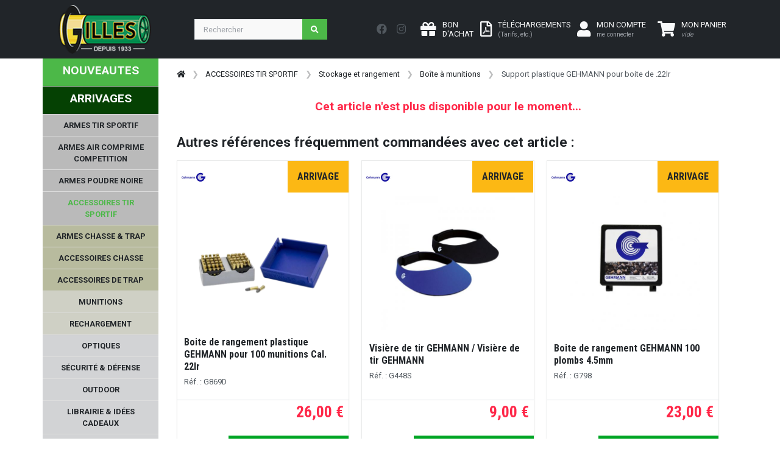

--- FILE ---
content_type: text/html; charset=UTF-8
request_url: https://www.armurerie-gilles.com/@FR-FR/support-plastique-gehmann-pour-boite-de-22-lr-g869_f2473.html
body_size: 669512
content:
<!-- START TWIG --><!DOCTYPE HTML>
<html lang="fr">
<head>
  <meta charset="utf-8">
  <meta name="viewport" content="width=device-width, initial-scale=1, shrink-to-fit=no">


  <title>Support plastique GEHMANN pour boite de .22lr</title>
	<meta name="description" content="Support plastique GEHMANN pour boite de .22lrPermet de faciliter et d&#039;accélérer la prise en main des munitions.Il suffit de déposer l&#039;armature plastique pré"> 
  <meta name="author" content="SAS Armurerie Gilles">
  <meta name="p:domain_verify" content="1b66b784ec9f9720e84ed644e6b551d7"/>
    <link rel="canonical" href="https://www.armurerie-gilles.com/@FR-FR/support-plastique-gehmann-pour-boite-de-22lr_f2473.html" />
    <link rel="stylesheet" href="https://fonts.googleapis.com/css?family=Roboto:100,300,400,500,700,900|Roboto+Condensed:100,300,400,700&display=swap">

  <!-- Bootstrap css -->
  <link href="https://www.armurerie-gilles.com/css/bootstrap.min.css" rel="stylesheet" type="text/css" />

  <!-- Custom css -->
  <link href="https://www.armurerie-gilles.com/css/ui.css?v=2.0" rel="stylesheet" type="text/css" />
  <link href="https://www.armurerie-gilles.com/css/responsive.css?v=2.0" rel="stylesheet" type="text/css" />

  <!-- Font awesome 5 -->
  <link href="https://www.armurerie-gilles.com/fonts/fontawesome/css/all.min.css" type="text/css" rel="stylesheet">


    <link rel="stylesheet" type="text/css" href="https://www.armurerie-gilles.com/@lib/Gritter/css/jquery.gritter.css" />
  <link rel="stylesheet" type="text/css" href="https://www.armurerie-gilles.com/@lib/magicscroll/magicscroll/magicscroll.css" />
  <link rel="stylesheet" type="text/css" href="https://www.armurerie-gilles.com/@lib/magiczoomplus/magiczoomplus/magiczoomplus.css" />
  <link rel="stylesheet" type="text/css" href="https://www.armurerie-gilles.com/@lib/bootstrap-datepicker-master/dist/css/bootstrap-datepicker3.min.css" />

  <link rel="stylesheet" href="https://www.armurerie-gilles.com/@lib/OwlCarousel2-2.3.4/dist/assets/owl.carousel.min.css">
  <link rel="stylesheet" href="https://www.armurerie-gilles.com/@lib/OwlCarousel2-2.3.4/dist/assets/owl.theme.default.min.css">
  
  <link rel="stylesheet" href="https://cdnjs.cloudflare.com/ajax/libs/ion-rangeslider/2.3.1/css/ion.rangeSlider.min.css"/>
  
  	

  <!-- Custom css ARG -->
  <link href="https://www.armurerie-gilles.com/css/arg.css" rel="stylesheet" type="text/css" />

</head>

<body>
    <header class="section-header">	
    <nav class="navbar navbar-expand-lg navbar bg-dark navbar-dark" data-bs-theme="dark"> 
        <div class="container"> 
            <a class="navbar-brand" href="https://www.armurerie-gilles.com/"> 
                <img class="logo" src="https://www.armurerie-gilles.com/images/logo_arg.png"> </a> 
                <div class="float-end d-lg-none">
                                                <a href="https://www.armurerie-gilles.com/@FR-FR/mon_compte.php" class="btn btn-dark"> 
                            <i class="fa-2x fa fa-user "></i>
                                <span class=" ms-1 d-none d-sm-inline-block"> MON COMPTE<br /><small class="text-muted">me connecter</small> </span> 
                        </a> 
                         
                                                                                            <a class="btn btn-dark position-relative lien_panier" href="https://www.armurerie-gilles.com/@FR-FR/commande.php"> 
                                <i class="fa-2x fa fa-shopping-cart text-light"></i> <span class="ajax_cart_quantity position-absolute top-0 start-100 translate-middle p-1 badge rounded-pill bg-success d-none"></span>
                                <span class=" ms-1 d-none d-sm-inline-block"> MON PANIER<br /><small class="text-muted"><em>vide</em></small></span> 
                            </a> 

                </div>
                <button class="navbar-toggler" type="button" data-bs-toggle="collapse" data-bs-target="#navbar-mobile" aria-expanded="false" aria-label="Toggle navigation"> <span class="navbar-toggler-icon"></span> </button> 
                <div class="collapse navbar-collapse" id="navbar_main3"> 
                    <form class="d-flex flex-grow-1 me-lg-auto my-3 my-lg-0" method="get" action="https://www.armurerie-gilles.com/@FR-FR/recherche.php" id="searchbox"> 
                        <div class="w-75 me-1 "> 
                        <div class="input-group">
                          <input type="search"  name="search_query"  class="form-control"  placeholder="Rechercher">
                          <button class="btn btn-icon btn-primary">
                            <i class="fa fa-search"></i> 
                          </button>
                        </div> <!-- input-group end.// --></div> 
                    </form> 
                    
                    <div class="nav my-3 me-3 text-bg-dark"> 
                        <a href="https://www.facebook.com/armureriegilles/" class="nav-link p-2" target="_blank"> <i class="fab fa-lg fa-facebook"></i> </a> 
                        <a href="https://www.instagram.com/armureriegilles/" class="nav-link p-2" target="_blank"> <i class="fab fa-lg fa-instagram"></i> </a> 
                     </div>
                     <div class="widgets-wrap float-md-end"> 
                        <div class="widget-header me-2"> 
                            <a class="icontext " href="https://www.armurerie-gilles.com/@FR-FR/bon-d-achat.php"> 
                                <div class="icon"> <i class="fa-2x fa fa-gift text-light"></i> </div> 
                                <div class="text">  <span class="text-light"> BON<br />D'ACHAT </span> </div> 
                            </a> 
                        </div>
                        <div class="widget-header me-2"> 
                            <a class="icontext" href="https://www.armurerie-gilles.com/@FR-FR/tarifs.html"> 
                                <div class="icon"> <i class="fa-2x far fa-file-pdf text-light"></i></div> 
                                <div class="text">  <span class="text-light"> TÉLÉCHARGEMENTS<br /><small class="text-muted">(Tarifs, etc.)</small></span> </div> 
                            </a> 
                        </div> 
                        <div class="widget-header"> 
                                                        <a href="https://www.armurerie-gilles.com/@FR-FR/mon_compte.php" class="me-3 icontext"> 
                                <div class="icon"> <i class="fa-2x fa fa-user text-light"></i> </div> 
                                <div class="text d-none d-lg-block"> 
                                    <span class="text-light">MON COMPTE</span><br /><small class="text-muted">me connecter</small> <br>  
                                </div> 
                            </a> 
                             
                        </div> <!-- widget-header end.// --> 
                                                                                                                       <div class="widget-header me-2" id="shopping_cart"> 
                            <a class="icontext text-light lien_panier" href="https://www.armurerie-gilles.com/@FR-FR/commande.php"> 
                                <div class="icon"> <i class="fa-2x fa fa-shopping-cart text-light"></i> <span class="ajax_cart_quantity position-absolute top-0 start-100 translate-middle p-1 badge rounded-pill bg-success d-none">0</span></div> 
                                <div class="text">  <span class="text-white"> MON PANIER</span><br /><small class="text-muted texte_btn_panier"><em>vide</em></small> </div> 
                            </a> 
                        </div> 
                    </div>
                     
                </div> 
            </div> 
        </nav>
<div class="row d-lg-none">
    <form class="d-flex flex-grow-1 me-lg-auto my-0 my-lg-0" method="get" action="https://www.armurerie-gilles.com/@FR-FR/recherche.php" id="searchbox"> 
        <div class="w-100  "> 
        <div class="input-group">
          <input type="search"  name="search_query"  class="form-control"  placeholder="Rechercher">
          <button class="btn btn-icon btn-primary">
            <i class="fa fa-search"></i> 
          </button>
        </div> <!-- input-group end.// --></div> 
    </form>
</div>
<div class="btn-group d-lg-none w-100">
    <a href="https://www.armurerie-gilles.com/@FR-FR/nouveautes.html" class="btn btn-arg-vert     ">NOUVEAUTES</a>
        <a href="https://www.armurerie-gilles.com/@FR-FR/arrivages.html" class="btn btn-arg-vertfonce     ">ARRIVAGES</a>
  </div>

    <div class="row">
        <div class="col-12 bg-dark d-lg-none ">
                        
<nav class="sidebar py-2 mb-4 d-lg-none collapse navbar-collapse"  id="navbar-mobile">
    <ul class="nav flex-column" id="nav_accordion">
                                                                                                                                    
                        <li class=" nav-item menu_racine" >
       <a class="racine  has-submenu nav-link link-light " href="javascript:void(0);" title="" >ARMES TIR SPORTIF<i class="fas fa-sort-down fa-lg float-end"></i></a>    
    
                                            <ul class="submenu collapse list-unstyled">
                                                                                                                                                        
            
    <li class=" nav-item " >
       <a class=" has-submenu nav-link link-light " href="javascript:void(0);" title="" >Armes de poing - Catégorie B<i class="fas fa-sort-down fa-lg float-end"></i></a>    
    
                                            <ul class="submenu collapse list-unstyled">
                                                                                                        
            
    <li class=" nav-item " >
       <a class=" nav-link link-light " href="https://www.armurerie-gilles.com/@FR-FR/pistolets-semi-auto-cat-b_lc1083.html" title="" >Pistolets semi-auto - Cat. B</a>    
    
            </li>

                                                                                                        
            
    <li class=" nav-item " >
       <a class=" nav-link link-light " href="https://www.armurerie-gilles.com/@FR-FR/pistolets-de-competition-cat-b_lc1084.html" title="" >Pistolets de compétition - Cat. B</a>    
    
            </li>

                                                                                                        
            
    <li class=" nav-item " >
       <a class=" nav-link link-light " href="https://www.armurerie-gilles.com/@FR-FR/revolvers-cat-b_lc1082.html" title="" >Revolvers - Cat. B</a>    
    
            </li>

                                                                                                        
            
    <li class=" nav-item " >
       <a class=" nav-link link-light " href="https://www.armurerie-gilles.com/@FR-FR/arme-de-poing-d-occasion-cat-b_lc1124.html" title="" >Arme de poing d'occasion - Cat. B</a>    
    
            </li>

                                                                                                        
            
    <li class=" nav-item " >
       <a class=" nav-link link-light " href="https://www.armurerie-gilles.com/@FR-FR/chargeurs-leurs-accessoires-pour-armes-de-poing-cat-b_lc1085.html" title="" >Chargeurs & leurs accessoires pour armes de poing - Cat. B</a>    
    
            </li>

                                                                                                                                                        
            
    <li class=" nav-item " >
       <a class=" has-submenu nav-link link-light " href="javascript:void(0);" title="" >Pièces détachées - Armes de poing cat. B<i class="fas fa-sort-down fa-lg float-end"></i></a>    
    
                                            <ul class="submenu collapse list-unstyled">
                                                                                                        
            
    <li class=" nav-item " >
       <a class=" nav-link link-light " href="https://www.armurerie-gilles.com/@FR-FR/glock_lc1483.html" title="" >GLOCK</a>    
    
            </li>

                                                                                                        
            
    <li class=" nav-item " >
       <a class=" nav-link link-light " href="https://www.armurerie-gilles.com/@FR-FR/manurhin_lc1484.html" title="" >MANURHIN</a>    
    
            </li>

                                                                                                        
            
    <li class=" nav-item " >
       <a class=" nav-link link-light " href="https://www.armurerie-gilles.com/@FR-FR/browning_lc1485.html" title="" >BROWNING</a>    
    
            </li>

                                                                                                        
            
    <li class=" nav-item " >
       <a class=" nav-link link-light " href="https://www.armurerie-gilles.com/@FR-FR/benelli_lc1486.html" title="" >BENELLI</a>    
    
            </li>

                                                                                                        
            
    <li class=" nav-item " >
       <a class=" nav-link link-light " href="https://www.armurerie-gilles.com/@FR-FR/1911_lc1487.html" title="" >1911</a>    
    
            </li>

                                                                                                        
            
    <li class=" nav-item " >
       <a class=" nav-link link-light " href="https://www.armurerie-gilles.com/@FR-FR/canik_lc1488.html" title="" >CANIK</a>    
    
            </li>

                                                                                                        
            
    <li class=" nav-item " >
       <a class=" nav-link link-light " href="https://www.armurerie-gilles.com/@FR-FR/beretta_lc1489.html" title="" >BERETTA</a>    
    
            </li>

                                                                                                        
            
    <li class=" nav-item " >
       <a class=" nav-link link-light " href="https://www.armurerie-gilles.com/@FR-FR/desert-eagle_lc1490.html" title="" >DESERT EAGLE</a>    
    
            </li>

                                                                                                        
            
    <li class=" nav-item " >
       <a class=" nav-link link-light " href="https://www.armurerie-gilles.com/@FR-FR/cz_lc1491.html" title="" >CZ</a>    
    
            </li>

                                                                                                        
            
    <li class=" nav-item " >
       <a class=" nav-link link-light " href="https://www.armurerie-gilles.com/@FR-FR/fein-aw93_lc1428.html" title="" >FEIN AW93</a>    
    
            </li>

                                                                                                        
            
    <li class=" nav-item " >
       <a class=" nav-link link-light " href="https://www.armurerie-gilles.com/@FR-FR/smith-wesson_lc1492.html" title="" >SMITH & WESSON</a>    
    
            </li>

                                                                                                        
            
    <li class=" nav-item " >
       <a class=" nav-link link-light " href="https://www.armurerie-gilles.com/@FR-FR/hammerli_lc1493.html" title="" >HAMMERLI</a>    
    
            </li>

                                                                                                        
            
    <li class=" nav-item " >
       <a class=" nav-link link-light " href="https://www.armurerie-gilles.com/@FR-FR/autres_lc1519.html" title="" >Autres</a>    
    
            </li>

                            </ul>
                        </li>

                            </ul>
                        </li>

                                                                                                                                                        
            
    <li class=" nav-item " >
       <a class=" has-submenu nav-link link-light " href="javascript:void(0);" title="" >Armes d'épaule catégorie B<i class="fas fa-sort-down fa-lg float-end"></i></a>    
    
                                            <ul class="submenu collapse list-unstyled">
                                                                                                        
            
    <li class=" nav-item " >
       <a class=" nav-link link-light " href="https://www.armurerie-gilles.com/@FR-FR/carabine-semi-auto-cat-b_lc1087.html" title="" >Carabine semi-auto - Cat. B</a>    
    
            </li>

                                                                                                        
            
    <li class=" nav-item " >
       <a class=" nav-link link-light " href="https://www.armurerie-gilles.com/@FR-FR/fusils-a-pompe-semi-auto-cat-b_lc1091.html" title="" >Fusils à pompe/semi auto - Cat. B</a>    
    
            </li>

                                                                                                        
            
    <li class=" nav-item " >
       <a class=" nav-link link-light " href="https://www.armurerie-gilles.com/@FR-FR/carabine-levier-sous-garde-cat-b_lc1500.html" title="" >Carabine levier sous-garde - cat. B</a>    
    
            </li>

                                                                                                        
            
    <li class=" nav-item " >
       <a class=" nav-link link-light " href="https://www.armurerie-gilles.com/@FR-FR/arme-d-epaule-d-occasion-cat-b_lc1125.html" title="" >Arme d'épaule d'occasion - Cat. B</a>    
    
            </li>

                                                                                                        
            
    <li class=" nav-item " >
       <a class=" nav-link link-light " href="https://www.armurerie-gilles.com/@FR-FR/chargeurs-leurs-accessoires-pour-armes-d-epaules-cat-b_lc1093.html" title="" >Chargeurs & leurs accessoires pour armes d'épaules - Cat. B</a>    
    
            </li>

                                                                                                        
            
    <li class=" nav-item " >
       <a class=" nav-link link-light " href="https://www.armurerie-gilles.com/@FR-FR/pieces-detachees-armes-d-epaules-cat-b_lc1094.html" title="" >Pièces détachées - Armes d'épaules cat. B</a>    
    
            </li>

                            </ul>
                        </li>

                                                                                                                                                        
            
    <li class=" nav-item " >
       <a class=" has-submenu nav-link link-light " href="javascript:void(0);" title="" >Armes d'épaule - catégorie C<i class="fas fa-sort-down fa-lg float-end"></i></a>    
    
                                            <ul class="submenu collapse list-unstyled">
                                                                                                        
            
    <li class=" nav-item " >
       <a class=" nav-link link-light " href="https://www.armurerie-gilles.com/@FR-FR/carabine-a-verrou-cat-c_lc1088.html" title="" >Carabine à verrou - Cat. C</a>    
    
            </li>

                                                                                                        
            
    <li class=" nav-item " >
       <a class=" nav-link link-light " href="https://www.armurerie-gilles.com/@FR-FR/fusils-a-pompe-semi-auto-cat-c_lc1090.html" title="" >Fusils à pompe/semi-auto - Cat. C</a>    
    
            </li>

                                                                                                        
            
    <li class=" nav-item " >
       <a class=" nav-link link-light " href="https://www.armurerie-gilles.com/@FR-FR/carabine-levier-sous-garde-cat-c_lc1089.html" title="" >Carabine levier sous garde - Cat. C</a>    
    
            </li>

                                                                                                        
            
    <li class=" nav-item " >
       <a class=" nav-link link-light " href="https://www.armurerie-gilles.com/@FR-FR/arme-de-surplus-cat-c_lc1092.html" title="" >Arme de surplus - Cat. C</a>    
    
            </li>

                                                                                                        
            
    <li class=" nav-item " >
       <a class=" nav-link link-light " href="https://www.armurerie-gilles.com/@FR-FR/armes-d-epaules-d-occasion-cat-c_lc1501.html" title="" >Armes d'épaules d'occasion - Cat. C</a>    
    
            </li>

                                                                                                        
            
    <li class=" nav-item " >
       <a class=" nav-link link-light " href="https://www.armurerie-gilles.com/@FR-FR/chargeurs-pour-armes-d-epaule-cat-c_lc1099.html" title="" >Chargeurs pour armes d'épaule - Cat. C</a>    
    
            </li>

                                                                                                        
            
    <li class=" nav-item " >
       <a class=" nav-link link-light " href="https://www.armurerie-gilles.com/@FR-FR/pieces-detachees-armes-d-epaules-cat-c_lc1100.html" title="" >Pièces détachées - armes d'épaules cat. C</a>    
    
            </li>

                            </ul>
                        </li>

                                                                                                                                                        
            
    <li class=" nav-item " >
       <a class=" has-submenu nav-link link-light " href="javascript:void(0);" title="" >Accessoires de l'arme<i class="fas fa-sort-down fa-lg float-end"></i></a>    
    
                                            <ul class="submenu collapse list-unstyled">
                                                                                                        
            
    <li class=" nav-item " >
       <a class=" nav-link link-light " href="https://www.armurerie-gilles.com/@FR-FR/silencieux-et-ses-accessoires_lc1101.html" title="" >Silencieux et ses accessoires</a>    
    
            </li>

                                                                                                        
            
    <li class=" nav-item " >
       <a class=" nav-link link-light " href="https://www.armurerie-gilles.com/@FR-FR/frein-de-bouche-et-cache-flamme_lc1069.html" title="" >Frein de bouche et cache flamme</a>    
    
            </li>

                                                                                                        
            
    <li class=" nav-item " >
       <a class=" nav-link link-light " href="https://www.armurerie-gilles.com/@FR-FR/bipieds-et-monopods_lc1103.html" title="" >Bipieds et monopods</a>    
    
            </li>

                                                                                                        
            
    <li class=" nav-item " >
       <a class=" nav-link link-light " href="https://www.armurerie-gilles.com/@FR-FR/crosse-arme-de-poing_lc1107.html" title="" >Crosse arme de poing</a>    
    
            </li>

                                                                                                        
            
    <li class=" nav-item " >
       <a class=" nav-link link-light " href="https://www.armurerie-gilles.com/@FR-FR/accessoirisation-ar9-ar10-ar15_lc1108.html" title="" >Accessoirisation AR9/AR10/AR15 </a>    
    
            </li>

                                                                                                        
            
    <li class=" nav-item " >
       <a class=" nav-link link-light " href="https://www.armurerie-gilles.com/@FR-FR/accessoirisation-ak_lc1109.html" title="" >Accessoirisation AK </a>    
    
            </li>

                                                                                                        
            
    <li class=" nav-item " >
       <a class=" nav-link link-light " href="https://www.armurerie-gilles.com/@FR-FR/organe-de-visee_lc1110.html" title="" >Organe de visée</a>    
    
            </li>

                                                                                                        
            
    <li class=" nav-item " >
       <a class=" nav-link link-light " href="https://www.armurerie-gilles.com/@FR-FR/accessoirisation-arme-de-poing_lc1504.html" title="" >Accessoirisation arme de poing</a>    
    
            </li>

                                                                                                        
            
    <li class=" nav-item " >
       <a class=" nav-link link-light " href="https://www.armurerie-gilles.com/@FR-FR/accessoires-carabines_lc1508.html" title="" >Accessoires carabines</a>    
    
            </li>

                                                                                                        
            
    <li class=" nav-item " >
       <a class=" nav-link link-light " href="https://www.armurerie-gilles.com/@FR-FR/accessoirisation-fusils-a-pompe_lc1512.html" title="" >Accessoirisation fusils à pompe</a>    
    
            </li>

                            </ul>
                        </li>

                            </ul>
                        </li>

                                                                                                                            
                            
    <li class=" nav-item " >
       <a class="racine  has-submenu nav-link link-light " href="javascript:void(0);" title="" >ARMES AIR COMPRIME COMPETITION<i class="fas fa-sort-down fa-lg float-end"></i></a>    
    
                                            <ul class="submenu collapse list-unstyled">
                                                                                                                                                        
            
    <li class=" nav-item " >
       <a class=" has-submenu nav-link link-light " href="javascript:void(0);" title="" >Arme à air comprimé compétition 4.5mm<i class="fas fa-sort-down fa-lg float-end"></i></a>    
    
                                            <ul class="submenu collapse list-unstyled">
                                                                                                        
            
    <li class=" nav-item " >
       <a class=" nav-link link-light " href="https://www.armurerie-gilles.com/@FR-FR/pistolets-a-plomb-de-competition_lc1127.html" title="" >Pistolets à plomb de compétition</a>    
    
            </li>

                                                                                                        
            
    <li class=" nav-item " >
       <a class=" nav-link link-light " href="https://www.armurerie-gilles.com/@FR-FR/carabines-a-plomb-de-competition_lc1129.html" title="" >Carabines à plomb de compétition</a>    
    
            </li>

                            </ul>
                        </li>

                                                                                                                                                        
            
    <li class=" nav-item " >
       <a class=" has-submenu nav-link link-light " href="javascript:void(0);" title="" >Accessoires pour armes à air comprimé<i class="fas fa-sort-down fa-lg float-end"></i></a>    
    
                                            <ul class="submenu collapse list-unstyled">
                                                                                                        
            
    <li class=" nav-item " >
       <a class=" nav-link link-light " href="https://www.armurerie-gilles.com/@FR-FR/reservoir-a-air-comprime-et-adaptateur-de-remplissage_lc1131.html" title="" >Réservoir à air comprimé et adaptateur de remplissage</a>    
    
            </li>

                                                                                                        
            
    <li class=" nav-item " >
       <a class=" nav-link link-light " href="https://www.armurerie-gilles.com/@FR-FR/pompe-et-compresseur_lc1132.html" title="" >Pompe et compresseur</a>    
    
            </li>

                                                                                                        
            
    <li class=" nav-item " >
       <a class=" nav-link link-light " href="https://www.armurerie-gilles.com/@FR-FR/poignee-anatomique-et-ambidextre_lc1135.html" title="" >Poignée anatomique et ambidextre</a>    
    
            </li>

                                                                                                        
            
    <li class=" nav-item " >
       <a class=" nav-link link-light " href="https://www.armurerie-gilles.com/@FR-FR/organes-de-visee-pour-armes-a-air-comprime_lc1138.html" title="" >Organes de visée pour armes à air comprimé</a>    
    
            </li>

                                                                                                        
            
    <li class=" nav-item " >
       <a class=" nav-link link-light " href="https://www.armurerie-gilles.com/@FR-FR/accessoires-pour-carabines-a-air-comprime-de-competition_lc1139.html" title="" >Accessoires pour carabines à air comprimé de compétition</a>    
    
            </li>

                                                                                                        
            
    <li class=" nav-item " >
       <a class=" nav-link link-light " href="https://www.armurerie-gilles.com/@FR-FR/accessoires-pour-pistolets-a-air-comprime-de-competition_lc1140.html" title="" >Accessoires pour pistolets à air comprimé de compétition</a>    
    
            </li>

                            </ul>
                        </li>

                                                                                                                                                        
            
    <li class=" nav-item " >
       <a class=" has-submenu nav-link link-light " href="javascript:void(0);" title="" >Accessoires du tireur à plomb<i class="fas fa-sort-down fa-lg float-end"></i></a>    
    
                                            <ul class="submenu collapse list-unstyled">
                                                                                                        
            
    <li class=" nav-item " >
       <a class=" nav-link link-light " href="https://www.armurerie-gilles.com/@FR-FR/vetement-competition_lc1160.html" title="" >Vêtement compétition</a>    
    
            </li>

                                                                                                        
            
    <li class=" nav-item " >
       <a class=" nav-link link-light " href="https://www.armurerie-gilles.com/@FR-FR/chaussures_lc1161.html" title="" >Chaussures</a>    
    
            </li>

                                                                                                        
            
    <li class=" nav-item " >
       <a class=" nav-link link-light " href="https://www.armurerie-gilles.com/@FR-FR/equipement-de-visee_lc1163.html" title="" >Equipement de visée</a>    
    
            </li>

                                                                                                        
            
    <li class=" nav-item " >
       <a class=" nav-link link-light " href="https://www.armurerie-gilles.com/@FR-FR/rangement-plombs_lc1378.html" title="" >Rangement plombs</a>    
    
            </li>

                                                                                                        
            
    <li class=" nav-item " >
       <a class=" nav-link link-light " href="https://www.armurerie-gilles.com/@FR-FR/carnets-de-tir_lc1377.html" title="" >Carnets de tir</a>    
    
            </li>

                                                                                                        
            
    <li class=" nav-item " >
       <a class=" nav-link link-light " href="https://www.armurerie-gilles.com/@FR-FR/bagagerie-et-tapis-de-tir_lc1517.html" title="" >Bagagerie et tapis de tir</a>    
    
            </li>

                            </ul>
                        </li>

                                                                                                                                                        
            
    <li class=" nav-item " >
       <a class=" has-submenu nav-link link-light " href="javascript:void(0);" title="" >Pièces détachées pour armes à air comprimé<i class="fas fa-sort-down fa-lg float-end"></i></a>    
    
                                            <ul class="submenu collapse list-unstyled">
                                                                                                                                                        
            
    <li class=" nav-item " >
       <a class=" has-submenu nav-link link-light " href="javascript:void(0);" title="" >FEINWERKBAU<i class="fas fa-sort-down fa-lg float-end"></i></a>    
    
                                            <ul class="submenu collapse list-unstyled">
                                                                                                        
            
    <li class=" nav-item " >
       <a class=" nav-link link-light " href="https://www.armurerie-gilles.com/@FR-FR/fein-c25_lc1482.html" title="" >FEIN C25</a>    
    
            </li>

                                                                                                        
            
    <li class=" nav-item " >
       <a class=" nav-link link-light " href="https://www.armurerie-gilles.com/@FR-FR/fein-mod-p34_lc1498.html" title="" >FEIN  MOD P34</a>    
    
            </li>

                                                                                                        
            
    <li class=" nav-item " >
       <a class=" nav-link link-light " href="https://www.armurerie-gilles.com/@FR-FR/fein-mod-65_lc1430.html" title="" >FEIN MOD 65</a>    
    
            </li>

                                                                                                        
            
    <li class=" nav-item " >
       <a class=" nav-link link-light " href="https://www.armurerie-gilles.com/@FR-FR/fein-mod-100_lc1440.html" title="" >FEIN MOD 100</a>    
    
            </li>

                                                                                                        
            
    <li class=" nav-item " >
       <a class=" nav-link link-light " href="https://www.armurerie-gilles.com/@FR-FR/fein-mod-102_lc1505.html" title="" >FEIN MOD 102</a>    
    
            </li>

                                                                                                        
            
    <li class=" nav-item " >
       <a class=" nav-link link-light " href="https://www.armurerie-gilles.com/@FR-FR/fein-mod-103_lc1481.html" title="" >FEIN MOD 103</a>    
    
            </li>

                                                                                                        
            
    <li class=" nav-item " >
       <a class=" nav-link link-light " href="https://www.armurerie-gilles.com/@FR-FR/fein-300-et-300-s_lc1426.html" title="" >FEIN 300 et 300-S</a>    
    
            </li>

                                                                                                        
            
    <li class=" nav-item " >
       <a class=" nav-link link-light " href="https://www.armurerie-gilles.com/@FR-FR/fein-600-601-603_lc1427.html" title="" >FEIN 600 / 601 / 603</a>    
    
            </li>

                                                                                                        
            
    <li class=" nav-item " >
       <a class=" nav-link link-light " href="https://www.armurerie-gilles.com/@FR-FR/fein-c20_lc1429.html" title="" >FEIN C20</a>    
    
            </li>

                                                                                                        
            
    <li class=" nav-item " >
       <a class=" nav-link link-light " href="https://www.armurerie-gilles.com/@FR-FR/fein-p8x_lc1431.html" title="" >FEIN P8X</a>    
    
            </li>

                                                                                                        
            
    <li class=" nav-item " >
       <a class=" nav-link link-light " href="https://www.armurerie-gilles.com/@FR-FR/fein-p700-p800_lc1433.html" title="" >FEIN P700 & P800</a>    
    
            </li>

                                                                                                        
            
    <li class=" nav-item " >
       <a class=" nav-link link-light " href="https://www.armurerie-gilles.com/@FR-FR/autres-fein_lc1437.html" title="" >Autres FEIN</a>    
    
            </li>

                            </ul>
                        </li>

                                                                                                                                                        
            
    <li class=" nav-item " >
       <a class=" has-submenu nav-link link-light " href="javascript:void(0);" title="" >STEYR<i class="fas fa-sort-down fa-lg float-end"></i></a>    
    
                                            <ul class="submenu collapse list-unstyled">
                                                                                                        
            
    <li class=" nav-item " >
       <a class=" nav-link link-light " href="https://www.armurerie-gilles.com/@FR-FR/steyr-lp50_lc1434.html" title="" >STEYR LP50</a>    
    
            </li>

                                                                                                        
            
    <li class=" nav-item " >
       <a class=" nav-link link-light " href="https://www.armurerie-gilles.com/@FR-FR/steyr-lp10-lp10evo_lc1435.html" title="" >STEYR LP10/LP10EVO</a>    
    
            </li>

                                                                                                        
            
    <li class=" nav-item " >
       <a class=" nav-link link-light " href="https://www.armurerie-gilles.com/@FR-FR/steyr-lp2_lc1436.html" title="" >STEYR LP2</a>    
    
            </li>

                            </ul>
                        </li>

                                                                                                        
            
    <li class=" nav-item " >
       <a class=" nav-link link-light " href="https://www.armurerie-gilles.com/@FR-FR/hammerli-ap40-ap20-sp20rrs_lc1432.html" title="" >HAMMERLI AP40 / AP20 / SP20RRS</a>    
    
            </li>

                                                                                                        
            
    <li class=" nav-item " >
       <a class=" nav-link link-light " href="https://www.armurerie-gilles.com/@FR-FR/morini_lc1438.html" title="" >MORINI</a>    
    
            </li>

                                                                                                        
            
    <li class=" nav-item " >
       <a class=" nav-link link-light " href="https://www.armurerie-gilles.com/@FR-FR/anschutz_lc1518.html" title="" >ANSCHUTZ</a>    
    
            </li>

                            </ul>
                        </li>

                            </ul>
                        </li>

                                                                                                                            
                            
    <li class=" nav-item " >
       <a class="racine  has-submenu nav-link link-light " href="javascript:void(0);" title="" >ARMES POUDRE NOIRE<i class="fas fa-sort-down fa-lg float-end"></i></a>    
    
                                            <ul class="submenu collapse list-unstyled">
                                                                                                                                                        
            
    <li class=" nav-item " >
       <a class=" has-submenu nav-link link-light " href="javascript:void(0);" title="" >Arme de poing à poudre noire<i class="fas fa-sort-down fa-lg float-end"></i></a>    
    
                                            <ul class="submenu collapse list-unstyled">
                                                                                                        
            
    <li class=" nav-item " >
       <a class=" nav-link link-light " href="https://www.armurerie-gilles.com/@FR-FR/revolver_lc1113.html" title="" >Revolver</a>    
    
            </li>

                                                                                                        
            
    <li class=" nav-item " >
       <a class=" nav-link link-light " href="https://www.armurerie-gilles.com/@FR-FR/pistolet-a-silex_lc1114.html" title="" >Pistolet à silex</a>    
    
            </li>

                                                                                                        
            
    <li class=" nav-item " >
       <a class=" nav-link link-light " href="https://www.armurerie-gilles.com/@FR-FR/pistolet-a-percussion_lc1115.html" title="" >Pistolet à percussion</a>    
    
            </li>

                                                                                                        
            
    <li class=" nav-item " >
       <a class=" nav-link link-light " href="https://www.armurerie-gilles.com/@FR-FR/barillet-pour-revolver-pn_lc1447.html" title="" >Barillet pour revolver PN</a>    
    
            </li>

                                                                                                                                                        
            
    <li class=" nav-item " >
       <a class=" has-submenu nav-link link-light " href="javascript:void(0);" title="" >Pièces détachées - arme de poing PN<i class="fas fa-sort-down fa-lg float-end"></i></a>    
    
                                            <ul class="submenu collapse list-unstyled">
                                                                                                        
            
    <li class=" nav-item " >
       <a class=" nav-link link-light " href="https://www.armurerie-gilles.com/@FR-FR/pieces-uberti_lc1449.html" title="" >Pièces Uberti</a>    
    
            </li>

                                                                                                        
            
    <li class=" nav-item " >
       <a class=" nav-link link-light " href="https://www.armurerie-gilles.com/@FR-FR/pieces-lepage-pedersoli_lc1450.html" title="" >Pièces Lepage Pedersoli</a>    
    
            </li>

                                                                                                        
            
    <li class=" nav-item " >
       <a class=" nav-link link-light " href="https://www.armurerie-gilles.com/@FR-FR/pieces-pistolet-an-ix-pedersoli_lc1451.html" title="" >Pièces pistolet An IX Pedersoli</a>    
    
            </li>

                                                                                                        
            
    <li class=" nav-item " >
       <a class=" nav-link link-light " href="https://www.armurerie-gilles.com/@FR-FR/pieces-charles-moore-pedersoli_lc1453.html" title="" >Pièces Charles Moore Pedersoli</a>    
    
            </li>

                                                                                                        
            
    <li class=" nav-item " >
       <a class=" nav-link link-light " href="https://www.armurerie-gilles.com/@FR-FR/pieces-pietta-remington-colt_lc1455.html" title="" >Pièces Pietta Remington & Colt</a>    
    
            </li>

                                                                                                        
            
    <li class=" nav-item " >
       <a class=" nav-link link-light " href="https://www.armurerie-gilles.com/@FR-FR/roger-spencer_lc1439.html" title="" >ROGER & SPENCER</a>    
    
            </li>

                            </ul>
                        </li>

                            </ul>
                        </li>

                                                                                                                                                        
            
    <li class=" nav-item " >
       <a class=" has-submenu nav-link link-light " href="javascript:void(0);" title="" >Arme d'épaule à poudre noire<i class="fas fa-sort-down fa-lg float-end"></i></a>    
    
                                            <ul class="submenu collapse list-unstyled">
                                                                                                        
            
    <li class=" nav-item " >
       <a class=" nav-link link-light " href="https://www.armurerie-gilles.com/@FR-FR/arme-longue-a-silex_lc1116.html" title="" >Arme longue à silex</a>    
    
            </li>

                                                                                                        
            
    <li class=" nav-item " >
       <a class=" nav-link link-light " href="https://www.armurerie-gilles.com/@FR-FR/arme-longue-a-percussion_lc1117.html" title="" >Arme longue à percussion</a>    
    
            </li>

                                                                                                        
            
    <li class=" nav-item " >
       <a class=" nav-link link-light " href="https://www.armurerie-gilles.com/@FR-FR/arme-longue-a-munition-metallique_lc1118.html" title="" >Arme longue à munition métallique</a>    
    
            </li>

                                                                                                                                                        
            
    <li class=" nav-item " >
       <a class=" has-submenu nav-link link-light " href="javascript:void(0);" title="" >Pièces détachées - armes d'épaules PN<i class="fas fa-sort-down fa-lg float-end"></i></a>    
    
                                            <ul class="submenu collapse list-unstyled">
                                                                                                        
            
    <li class=" nav-item " >
       <a class=" nav-link link-light " href="https://www.armurerie-gilles.com/@FR-FR/pieces-tryon-pedersoli_lc1452.html" title="" >Pièces Tryon Pedersoli</a>    
    
            </li>

                            </ul>
                        </li>

                            </ul>
                        </li>

                                                                                                                                                        
            
    <li class=" nav-item " >
       <a class=" has-submenu nav-link link-light " href="javascript:void(0);" title="" >Equipement<i class="fas fa-sort-down fa-lg float-end"></i></a>    
    
                                            <ul class="submenu collapse list-unstyled">
                                                                                                        
            
    <li class=" nav-item " >
       <a class=" nav-link link-light " href="https://www.armurerie-gilles.com/@FR-FR/dioptre-et-guidon_lc1119.html" title="" >Dioptre et guidon</a>    
    
            </li>

                                                                                                        
            
    <li class=" nav-item " >
       <a class=" nav-link link-light " href="https://www.armurerie-gilles.com/@FR-FR/moule-a-balle_lc1120.html" title="" >Moule à balle</a>    
    
            </li>

                            </ul>
                        </li>

                                                                                                                                                        
            
    <li class=" nav-item " >
       <a class=" has-submenu nav-link link-light " href="javascript:void(0);" title="" >Accessoires poudre noire<i class="fas fa-sort-down fa-lg float-end"></i></a>    
    
                                            <ul class="submenu collapse list-unstyled">
                                                                                                        
            
    <li class=" nav-item " >
       <a class=" nav-link link-light " href="https://www.armurerie-gilles.com/@FR-FR/distributeur-d-amorces-pn_lc1458.html" title="" >Distributeur d'amorces PN</a>    
    
            </li>

                                                                                                        
            
    <li class=" nav-item " >
       <a class=" nav-link link-light " href="https://www.armurerie-gilles.com/@FR-FR/kit-de-rechargement_lc1456.html" title="" >Kit de rechargement </a>    
    
            </li>

                                                                                                        
            
    <li class=" nav-item " >
       <a class=" nav-link link-light " href="https://www.armurerie-gilles.com/@FR-FR/cheminees-et-lumieres-armes-poudre-noire_lc1448.html" title="" >Cheminées et Lumières Armes Poudre Noire</a>    
    
            </li>

                                                                                                        
            
    <li class=" nav-item " >
       <a class=" nav-link link-light " href="https://www.armurerie-gilles.com/@FR-FR/poire-a-poudre_lc1457.html" title="" >Poire à poudre</a>    
    
            </li>

                                                                                                        
            
    <li class=" nav-item " >
       <a class=" nav-link link-light " href="https://www.armurerie-gilles.com/@FR-FR/doseur-de-poudre-noire_lc1459.html" title="" >Doseur de poudre noire</a>    
    
            </li>

                                                                                                        
            
    <li class=" nav-item " >
       <a class=" nav-link link-light " href="https://www.armurerie-gilles.com/@FR-FR/autres-accessoires-pn_lc1460.html" title="" >Autres accessoires PN</a>    
    
            </li>

                            </ul>
                        </li>

                                                                                                                                                        
            
    <li class=" nav-item " >
       <a class=" has-submenu nav-link link-light " href="javascript:void(0);" title="" >Entretien nettoyage<i class="fas fa-sort-down fa-lg float-end"></i></a>    
    
                                            <ul class="submenu collapse list-unstyled">
                                                                                                        
            
    <li class=" nav-item " >
       <a class=" nav-link link-light " href="https://www.armurerie-gilles.com/@FR-FR/produits-d-entretien-pn_lc1461.html" title="" >Produits d'entretien PN</a>    
    
            </li>

                                                                                                        
            
    <li class=" nav-item " >
       <a class=" nav-link link-light " href="https://www.armurerie-gilles.com/@FR-FR/baguettes-et-embouts-pn_lc1462.html" title="" >Baguettes et embouts PN</a>    
    
            </li>

                                                                                                        
            
    <li class=" nav-item " >
       <a class=" nav-link link-light " href="https://www.armurerie-gilles.com/@FR-FR/outillage-pn_lc1122.html" title="" >Outillage PN</a>    
    
            </li>

                                                                                                        
            
    <li class=" nav-item " >
       <a class=" nav-link link-light " href="https://www.armurerie-gilles.com/@FR-FR/kit-et-accessoires-de-nettoyage-pour-armes-a-pn_lc1463.html" title="" >Kit et accessoires de nettoyage pour armes à PN</a>    
    
            </li>

                            </ul>
                        </li>

                            </ul>
                        </li>

                                                                                                                            
                            
    <li class=" nav-item " >
       <a class="racine  has-submenu nav-link link-light  active" href="javascript:void(0);" title="" >ACCESSOIRES TIR SPORTIF<i class="fas fa-sort-down fa-lg float-end"></i></a>    
    
                                            <ul class="submenu collapse list-unstyled">
                                                                                                                                                        
            
    <li class=" nav-item " >
       <a class=" has-submenu nav-link link-light " href="javascript:void(0);" title="" >Equipement du stand<i class="fas fa-sort-down fa-lg float-end"></i></a>    
    
                                            <ul class="submenu collapse list-unstyled">
                                                                                                        
            
    <li class=" nav-item " >
       <a class=" nav-link link-light " href="https://www.armurerie-gilles.com/@FR-FR/support-chevalet-trepied_lc1142.html" title="" >Support / Chevalet / Trépied</a>    
    
            </li>

                                                                                                        
            
    <li class=" nav-item " >
       <a class=" nav-link link-light " href="https://www.armurerie-gilles.com/@FR-FR/produits-d-hygiene_lc1379.html" title="" >Produits d'hygiène</a>    
    
            </li>

                                                                                                        
            
    <li class=" nav-item " >
       <a class=" nav-link link-light " href="https://www.armurerie-gilles.com/@FR-FR/ransom_lc1469.html" title="" >Ransom</a>    
    
            </li>

                            </ul>
                        </li>

                                                                                                                                                        
            
    <li class=" nav-item " >
       <a class=" has-submenu nav-link link-light " href="javascript:void(0);" title="" >Stockage et rangement<i class="fas fa-sort-down fa-lg float-end"></i></a>    
    
                                            <ul class="submenu collapse list-unstyled">
                                                                                                        
            
    <li class=" nav-item " >
       <a class=" nav-link link-light " href="https://www.armurerie-gilles.com/@FR-FR/boite-a-munitions_lc1143.html" title="" >Boîte à munitions</a>    
    
            </li>

                                                                                                        
            
    <li class=" nav-item " >
       <a class=" nav-link link-light " href="https://www.armurerie-gilles.com/@FR-FR/boite-et-caisse-de-rangement_lc1144.html" title="" >Boite et caisse de rangement</a>    
    
            </li>

                            </ul>
                        </li>

                                                                                                                                                        
            
    <li class=" nav-item " >
       <a class=" has-submenu nav-link link-light " href="javascript:void(0);" title="" >Bagagerie et transport<i class="fas fa-sort-down fa-lg float-end"></i></a>    
    
                                            <ul class="submenu collapse list-unstyled">
                                                                                                        
            
    <li class=" nav-item " >
       <a class=" nav-link link-light " href="https://www.armurerie-gilles.com/@FR-FR/mallette-et-valise_lc1145.html" title="" >Mallette et valise</a>    
    
            </li>

                                                                                                        
            
    <li class=" nav-item " >
       <a class=" nav-link link-light " href="https://www.armurerie-gilles.com/@FR-FR/housse-et-fourreau_lc1146.html" title="" >Housse et fourreau</a>    
    
            </li>

                                                                                                        
            
    <li class=" nav-item " >
       <a class=" nav-link link-light " href="https://www.armurerie-gilles.com/@FR-FR/sac-de-tir_lc1147.html" title="" >Sac de tir</a>    
    
            </li>

                                                                                                        
            
    <li class=" nav-item " >
       <a class=" nav-link link-light " href="https://www.armurerie-gilles.com/@FR-FR/sac-a-dos_lc1148.html" title="" >Sac à dos</a>    
    
            </li>

                                                                                                        
            
    <li class=" nav-item " >
       <a class=" nav-link link-light " href="https://www.armurerie-gilles.com/@FR-FR/tapis-de-tir_lc1149.html" title="" >Tapis de tir</a>    
    
            </li>

                            </ul>
                        </li>

                                                                                                                                                        
            
    <li class=" nav-item " >
       <a class=" has-submenu nav-link link-light " href="javascript:void(0);" title="" >Sécurité<i class="fas fa-sort-down fa-lg float-end"></i></a>    
    
                                            <ul class="submenu collapse list-unstyled">
                                                                                                        
            
    <li class=" nav-item " >
       <a class=" nav-link link-light " href="https://www.armurerie-gilles.com/@FR-FR/coffre-et-armoire-forte_lc1150.html" title="" >Coffre et Armoire forte</a>    
    
            </li>

                                                                                                        
            
    <li class=" nav-item " >
       <a class=" nav-link link-light " href="https://www.armurerie-gilles.com/@FR-FR/accessoire-coffres-forts_lc1473.html" title="" >Accessoire coffres-forts</a>    
    
            </li>

                                                                                                        
            
    <li class=" nav-item " >
       <a class=" nav-link link-light " href="https://www.armurerie-gilles.com/@FR-FR/cadenas-et-verrou-de-pontet_lc1151.html" title="" >Cadenas et verrou de pontet</a>    
    
            </li>

                                                                                                        
            
    <li class=" nav-item " >
       <a class=" nav-link link-light " href="https://www.armurerie-gilles.com/@FR-FR/drapeau-de-chambre-temoin-de-chambre-vide_lc1152.html" title="" >Drapeau de chambre / Témoin de chambre vide</a>    
    
            </li>

                                                                                                        
            
    <li class=" nav-item " >
       <a class=" nav-link link-light " href="https://www.armurerie-gilles.com/@FR-FR/douille-amortissante_lc1153.html" title="" >Douille amortissante</a>    
    
            </li>

                            </ul>
                        </li>

                                                                                                                                                        
            
    <li class=" nav-item " >
       <a class=" has-submenu nav-link link-light " href="javascript:void(0);" title="" >Ciblerie<i class="fas fa-sort-down fa-lg float-end"></i></a>    
    
                                            <ul class="submenu collapse list-unstyled">
                                                                                                        
            
    <li class=" nav-item " >
       <a class=" nav-link link-light " href="https://www.armurerie-gilles.com/@FR-FR/porte-cible_lc1154.html" title="" >Porte cible</a>    
    
            </li>

                                                                                                        
            
    <li class=" nav-item " >
       <a class=" nav-link link-light " href="https://www.armurerie-gilles.com/@FR-FR/cible-carton-competition_lc1155.html" title="" >Cible carton compétition</a>    
    
            </li>

                                                                                                        
            
    <li class=" nav-item " >
       <a class=" nav-link link-light " href="https://www.armurerie-gilles.com/@FR-FR/cible-carton-loisir_lc1156.html" title="" >Cible carton loisir</a>    
    
            </li>

                                                                                                        
            
    <li class=" nav-item " >
       <a class=" nav-link link-light " href="https://www.armurerie-gilles.com/@FR-FR/gong-et-silhouette_lc1157.html" title="" >Gong et silhouette</a>    
    
            </li>

                                                                                                        
            
    <li class=" nav-item " >
       <a class=" nav-link link-light " href="https://www.armurerie-gilles.com/@FR-FR/ciblerie-electronique_lc1158.html" title="" >Ciblerie électronique</a>    
    
            </li>

                                                                                                        
            
    <li class=" nav-item " >
       <a class=" nav-link link-light " href="https://www.armurerie-gilles.com/@FR-FR/pastilles-et-devidoirs_lc1159.html" title="" >Pastilles et dévidoirs</a>    
    
            </li>

                            </ul>
                        </li>

                                                                                                                                                        
            
    <li class=" nav-item " >
       <a class=" has-submenu nav-link link-light " href="javascript:void(0);" title="" >Accessoires du tireur<i class="fas fa-sort-down fa-lg float-end"></i></a>    
    
                                            <ul class="submenu collapse list-unstyled">
                                                                                                        
            
    <li class=" nav-item " >
       <a class=" nav-link link-light " href="https://www.armurerie-gilles.com/@FR-FR/sportswear_lc1424.html" title="" >Sportswear</a>    
    
            </li>

                                                                                                        
            
    <li class=" nav-item " >
       <a class=" nav-link link-light " href="https://www.armurerie-gilles.com/@FR-FR/gants-et-mitaines_lc1375.html" title="" >Gants et mitaines</a>    
    
            </li>

                                                                                                        
            
    <li class=" nav-item " >
       <a class=" nav-link link-light " href="https://www.armurerie-gilles.com/@FR-FR/casquette_lc1376.html" title="" >Casquette</a>    
    
            </li>

                                                                                                        
            
    <li class=" nav-item " >
       <a class=" nav-link link-light " href="https://www.armurerie-gilles.com/@FR-FR/holster_lc1162.html" title="" >Holster</a>    
    
            </li>

                            </ul>
                        </li>

                                                                                                                                                        
            
    <li class=" nav-item " >
       <a class=" has-submenu nav-link link-light " href="javascript:void(0);" title="" >Protection<i class="fas fa-sort-down fa-lg float-end"></i></a>    
    
                                            <ul class="submenu collapse list-unstyled">
                                                                                                        
            
    <li class=" nav-item " >
       <a class=" nav-link link-light " href="https://www.armurerie-gilles.com/@FR-FR/lunette-de-protection_lc1164.html" title="" >Lunette de protection</a>    
    
            </li>

                                                                                                        
            
    <li class=" nav-item " >
       <a class=" nav-link link-light " href="https://www.armurerie-gilles.com/@FR-FR/casque-anti-bruit_lc1165.html" title="" >Casque anti bruit</a>    
    
            </li>

                                                                                                        
            
    <li class=" nav-item " >
       <a class=" nav-link link-light " href="https://www.armurerie-gilles.com/@FR-FR/bouchon-d-oreille_lc1166.html" title="" >Bouchon d'oreille</a>    
    
            </li>

                            </ul>
                        </li>

                                                                                                                                                        
            
    <li class=" nav-item " >
       <a class=" has-submenu nav-link link-light " href="javascript:void(0);" title="" >Entretien<i class="fas fa-sort-down fa-lg float-end"></i></a>    
    
                                            <ul class="submenu collapse list-unstyled">
                                                                                                        
            
    <li class=" nav-item " >
       <a class=" nav-link link-light " href="https://www.armurerie-gilles.com/@FR-FR/baguettes-et-embouts_lc1167.html" title="" >Baguettes et embouts</a>    
    
            </li>

                                                                                                        
            
    <li class=" nav-item " >
       <a class=" nav-link link-light " href="https://www.armurerie-gilles.com/@FR-FR/kits-de-nettoyage_lc1168.html" title="" >Kits de nettoyage</a>    
    
            </li>

                                                                                                        
            
    <li class=" nav-item " >
       <a class=" nav-link link-light " href="https://www.armurerie-gilles.com/@FR-FR/cordons-patch-et-tampons_lc1169.html" title="" >Cordons, patch et tampons</a>    
    
            </li>

                                                                                                        
            
    <li class=" nav-item " >
       <a class=" nav-link link-light " href="https://www.armurerie-gilles.com/@FR-FR/huile-et-graisse_lc1170.html" title="" >Huile et graisse</a>    
    
            </li>

                                                                                                        
            
    <li class=" nav-item " >
       <a class=" nav-link link-light " href="https://www.armurerie-gilles.com/@FR-FR/solvant-et-deplombant_lc1171.html" title="" >Solvant et déplombant</a>    
    
            </li>

                                                                                                        
            
    <li class=" nav-item " >
       <a class=" nav-link link-light " href="https://www.armurerie-gilles.com/@FR-FR/entretien-du-bois_lc1172.html" title="" >Entretien du bois</a>    
    
            </li>

                                                                                                        
            
    <li class=" nav-item " >
       <a class=" nav-link link-light " href="https://www.armurerie-gilles.com/@FR-FR/bronzage-et-decapant_lc1173.html" title="" >Bronzage et décapant</a>    
    
            </li>

                                                                                                        
            
    <li class=" nav-item " >
       <a class=" nav-link link-light " href="https://www.armurerie-gilles.com/@FR-FR/outillage_lc1174.html" title="" >Outillage</a>    
    
            </li>

                            </ul>
                        </li>

                            </ul>
                        </li>

                                                                                                                            
                        <li class=" nav-item menu_racine" >
       <a class="racine  has-submenu nav-link link-light " href="javascript:void(0);" title="" >ARMES CHASSE & TRAP<i class="fas fa-sort-down fa-lg float-end"></i></a>    
    
                                            <ul class="submenu collapse list-unstyled">
                                                                                                                                                        
            
    <li class=" nav-item " >
       <a class=" has-submenu nav-link link-light " href="javascript:void(0);" title="" >Fusil de chasse calibres 12 à 20<i class="fas fa-sort-down fa-lg float-end"></i></a>    
    
                                            <ul class="submenu collapse list-unstyled">
                                                                                                        
            
    <li class=" nav-item " >
       <a class=" nav-link link-light " href="https://www.armurerie-gilles.com/@FR-FR/fusil-de-chasse-superpose-cal-12_lc1175.html" title="" >Fusil de chasse superposé cal. 12</a>    
    
            </li>

                                                                                                        
            
    <li class=" nav-item " >
       <a class=" nav-link link-light " href="https://www.armurerie-gilles.com/@FR-FR/fusil-de-chasse-superpose-cal-16_lc1176.html" title="" >Fusil de chasse superposé cal. 16</a>    
    
            </li>

                                                                                                        
            
    <li class=" nav-item " >
       <a class=" nav-link link-light " href="https://www.armurerie-gilles.com/@FR-FR/fusil-de-chasse-superpose-cal-20_lc1177.html" title="" >Fusil de chasse superposé cal. 20</a>    
    
            </li>

                                                                                                        
            
    <li class=" nav-item " >
       <a class=" nav-link link-light " href="https://www.armurerie-gilles.com/@FR-FR/fusil-de-chasse-superpose-petit-calibre_lc1178.html" title="" >Fusil de chasse superposé petit calibre</a>    
    
            </li>

                                                                                                        
            
    <li class=" nav-item " >
       <a class=" nav-link link-light " href="https://www.armurerie-gilles.com/@FR-FR/-fusil-de-chasse-juxtapose-cal-12_lc1179.html" title="" > fusil de chasse juxtaposé cal. 12 </a>    
    
            </li>

                                                                                                        
            
    <li class=" nav-item " >
       <a class=" nav-link link-light " href="https://www.armurerie-gilles.com/@FR-FR/fusil-de-chasse-juxtapose-autres-calibres_lc1180.html" title="" >Fusil de chasse Juxtaposé autres calibres</a>    
    
            </li>

                                                                                                        
            
    <li class=" nav-item " >
       <a class=" nav-link link-light " href="https://www.armurerie-gilles.com/@FR-FR/fusil-de-chasse-canardouze_lc1181.html" title="" >Fusil de chasse Canardouze</a>    
    
            </li>

                                                                                                        
            
    <li class=" nav-item " >
       <a class=" nav-link link-light " href="https://www.armurerie-gilles.com/@FR-FR/fusil-de-chasse-semi-automatique_lc1182.html" title="" >Fusil de chasse semi automatique</a>    
    
            </li>

                                                                                                        
            
    <li class=" nav-item " >
       <a class=" nav-link link-light " href="https://www.armurerie-gilles.com/@FR-FR/fusil-de-chasse-a-pompe_lc1183.html" title="" >Fusil de chasse à pompe</a>    
    
            </li>

                                                                                                        
            
    <li class=" nav-item " >
       <a class=" nav-link link-light " href="https://www.armurerie-gilles.com/@FR-FR/fusil-de-chasse-monocoup_lc1184.html" title="" >Fusil de chasse Monocoup</a>    
    
            </li>

                                                                                                        
            
    <li class=" nav-item " >
       <a class=" nav-link link-light " href="https://www.armurerie-gilles.com/@FR-FR/fusil-de-chasse-silencieux_lc1185.html" title="" >Fusil de chasse silencieux</a>    
    
            </li>

                                                                                                        
            
    <li class=" nav-item " >
       <a class=" nav-link link-light " href="https://www.armurerie-gilles.com/@FR-FR/fusils-de-prestige_lc1470.html" title="" >Fusils de prestige</a>    
    
            </li>

                            </ul>
                        </li>

                                                                                                                                                        
            
    <li class=" nav-item " >
       <a class=" has-submenu nav-link link-light " href="javascript:void(0);" title="" >Carabine de chasse - Carabine express<i class="fas fa-sort-down fa-lg float-end"></i></a>    
    
                                            <ul class="submenu collapse list-unstyled">
                                                                                                        
            
    <li class=" nav-item " >
       <a class=" nav-link link-light " href="https://www.armurerie-gilles.com/@FR-FR/carabines-de-chasse-a-verrou_lc1186.html" title="" >Carabines de chasse à verrou</a>    
    
            </li>

                                                                                                        
            
    <li class=" nav-item " >
       <a class=" nav-link link-light " href="https://www.armurerie-gilles.com/@FR-FR/carabines-de-chasse-a-rearmement-lineaire_lc1187.html" title="" >Carabines de chasse à réarmement linéaire</a>    
    
            </li>

                                                                                                        
            
    <li class=" nav-item " >
       <a class=" nav-link link-light " href="https://www.armurerie-gilles.com/@FR-FR/carabine-de-chasse-a-levier-de-sous-garde_lc1188.html" title="" >Carabine de chasse à levier de sous-garde</a>    
    
            </li>

                                                                                                        
            
    <li class=" nav-item " >
       <a class=" nav-link link-light " href="https://www.armurerie-gilles.com/@FR-FR/carabines-de-chasse-semi-automatique_lc1189.html" title="" >Carabines de chasse semi-automatique</a>    
    
            </li>

                                                                                                        
            
    <li class=" nav-item " >
       <a class=" nav-link link-light " href="https://www.armurerie-gilles.com/@FR-FR/carabine-de-chasse-express-superpose_lc1190.html" title="" >Carabine de chasse Express superposé</a>    
    
            </li>

                                                                                                        
            
    <li class=" nav-item " >
       <a class=" nav-link link-light " href="https://www.armurerie-gilles.com/@FR-FR/carabine-de-chasse-express-juxtapose_lc1191.html" title="" >Carabine de chasse Express juxtaposé</a>    
    
            </li>

                                                                                                        
            
    <li class=" nav-item " >
       <a class=" nav-link link-light " href="https://www.armurerie-gilles.com/@FR-FR/armes-mixtes-canons-lisse-raye_lc1478.html" title="" >Armes Mixtes Canons Lisse / Rayé</a>    
    
            </li>

                                                                                                        
            
    <li class=" nav-item " >
       <a class=" nav-link link-light " href="https://www.armurerie-gilles.com/@FR-FR/carabine-de-chasse-monocoup_lc1192.html" title="" >Carabine de chasse monocoup</a>    
    
            </li>

                                                                                                        
            
    <li class=" nav-item " >
       <a class=" nav-link link-light " href="https://www.armurerie-gilles.com/@FR-FR/carabine-de-chasse-a-silencieux_lc1193.html" title="" >Carabine de chasse à silencieux</a>    
    
            </li>

                                                                                                        
            
    <li class=" nav-item " >
       <a class=" nav-link link-light " href="https://www.armurerie-gilles.com/@FR-FR/univers-blaser_lc1194.html" title="" >Univers Blaser</a>    
    
            </li>

                            </ul>
                        </li>

                                                                                                                                                        
            
    <li class=" nav-item " >
       <a class=" has-submenu nav-link link-light " href="javascript:void(0);" title="" >Fusil de Trap<i class="fas fa-sort-down fa-lg float-end"></i></a>    
    
                                            <ul class="submenu collapse list-unstyled">
                                                                                                        
            
    <li class=" nav-item " >
       <a class=" nav-link link-light " href="https://www.armurerie-gilles.com/@FR-FR/fusil-de-ball-trap-superpose-calibre-12_lc1195.html" title="" >Fusil de ball-trap superposé calibre 12</a>    
    
            </li>

                                                                                                        
            
    <li class=" nav-item " >
       <a class=" nav-link link-light " href="https://www.armurerie-gilles.com/@FR-FR/fusil-de-ball-trap-superpose-calibre-20_lc1196.html" title="" >Fusil de ball-trap superposé calibre 20</a>    
    
            </li>

                                                                                                        
            
    <li class=" nav-item " >
       <a class=" nav-link link-light " href="https://www.armurerie-gilles.com/@FR-FR/fusil-de-ball-trap-semi-automatique_lc1197.html" title="" >Fusil de ball-trap semi automatique</a>    
    
            </li>

                                                                                                        
            
    <li class=" nav-item " >
       <a class=" nav-link link-light " href="https://www.armurerie-gilles.com/@FR-FR/equipement-fusil-de-trap_lc1495.html" title="" >Equipement Fusil de Trap</a>    
    
            </li>

                            </ul>
                        </li>

                                                                                                                                                        
            
    <li class=" nav-item " >
       <a class=" has-submenu nav-link link-light " href="javascript:void(0);" title="" >Arme d'occasion<i class="fas fa-sort-down fa-lg float-end"></i></a>    
    
                                            <ul class="submenu collapse list-unstyled">
                                                                                                        
            
    <li class=" nav-item " >
       <a class=" nav-link link-light " href="https://www.armurerie-gilles.com/@FR-FR/fusil-de-chasse-d-occasion_lc1198.html" title="" >Fusil de chasse d'occasion</a>    
    
            </li>

                                                                                                        
            
    <li class=" nav-item " >
       <a class=" nav-link link-light " href="https://www.armurerie-gilles.com/@FR-FR/carabine-de-chasse_lc1199.html" title="" >Carabine de chasse</a>    
    
            </li>

                                                                                                        
            
    <li class=" nav-item " >
       <a class=" nav-link link-light " href="https://www.armurerie-gilles.com/@FR-FR/fusil-de-trap_lc1200.html" title="" >Fusil de Trap</a>    
    
            </li>

                            </ul>
                        </li>

                                                                                                                                                        
            
    <li class=" nav-item " >
       <a class=" has-submenu nav-link link-light " href="javascript:void(0);" title="" >Equipement de l'arme<i class="fas fa-sort-down fa-lg float-end"></i></a>    
    
                                            <ul class="submenu collapse list-unstyled">
                                                                                                        
            
    <li class=" nav-item " >
       <a class=" nav-link link-light " href="https://www.armurerie-gilles.com/@FR-FR/silencieux-et-frein-de-bouche_lc1201.html" title="" >Silencieux et frein de bouche</a>    
    
            </li>

                                                                                                        
            
    <li class=" nav-item " >
       <a class=" nav-link link-light " href="https://www.armurerie-gilles.com/@FR-FR/chargeurs_lc1370.html" title="" >Chargeurs</a>    
    
            </li>

                                                                                                        
            
    <li class=" nav-item " >
       <a class=" nav-link link-light " href="https://www.armurerie-gilles.com/@FR-FR/grenadieres_lc1202.html" title="" >Grenadières</a>    
    
            </li>

                                                                                                        
            
    <li class=" nav-item " >
       <a class=" nav-link link-light " href="https://www.armurerie-gilles.com/@FR-FR/bretelle_lc1203.html" title="" >Bretelle</a>    
    
            </li>

                                                                                                        
            
    <li class=" nav-item " >
       <a class=" nav-link link-light " href="https://www.armurerie-gilles.com/@FR-FR/chokes_lc1204.html" title="" >Chokes</a>    
    
            </li>

                                                                                                        
            
    <li class=" nav-item " >
       <a class=" nav-link link-light " href="https://www.armurerie-gilles.com/@FR-FR/plaque-de-couche-sabot_lc1205.html" title="" >Plaque de couche / Sabot</a>    
    
            </li>

                                                                                                        
            
    <li class=" nav-item " >
       <a class=" nav-link link-light " href="https://www.armurerie-gilles.com/@FR-FR/busc_lc1206.html" title="" >Busc</a>    
    
            </li>

                                                                                                        
            
    <li class=" nav-item " >
       <a class=" nav-link link-light " href="https://www.armurerie-gilles.com/@FR-FR/elements-de-visee_lc1207.html" title="" >Eléments de visée</a>    
    
            </li>

                            </ul>
                        </li>

                            </ul>
                        </li>

                                                                                                                            
                            
    <li class=" nav-item " >
       <a class="racine  has-submenu nav-link link-light " href="javascript:void(0);" title="" >ACCESSOIRES CHASSE<i class="fas fa-sort-down fa-lg float-end"></i></a>    
    
                                            <ul class="submenu collapse list-unstyled">
                                                                                                                                                        
            
    <li class=" nav-item " >
       <a class=" has-submenu nav-link link-light " href="javascript:void(0);" title="" >Produits et outils d'entretien<i class="fas fa-sort-down fa-lg float-end"></i></a>    
    
                                            <ul class="submenu collapse list-unstyled">
                                                                                                        
            
    <li class=" nav-item " >
       <a class=" nav-link link-light " href="https://www.armurerie-gilles.com/@FR-FR/baguettes-et-embouts_lc1208.html" title="" >Baguettes et embouts</a>    
    
            </li>

                                                                                                        
            
    <li class=" nav-item " >
       <a class=" nav-link link-light " href="https://www.armurerie-gilles.com/@FR-FR/kits-de-nettoyage_lc1209.html" title="" >Kits de nettoyage</a>    
    
            </li>

                                                                                                        
            
    <li class=" nav-item " >
       <a class=" nav-link link-light " href="https://www.armurerie-gilles.com/@FR-FR/cordons-patch-et-tampons_lc1210.html" title="" >Cordons patch et tampons</a>    
    
            </li>

                                                                                                        
            
    <li class=" nav-item " >
       <a class=" nav-link link-light " href="https://www.armurerie-gilles.com/@FR-FR/huile-et-graisse_lc1211.html" title="" >Huile et graisse</a>    
    
            </li>

                                                                                                        
            
    <li class=" nav-item " >
       <a class=" nav-link link-light " href="https://www.armurerie-gilles.com/@FR-FR/solvant-et-deplombant_lc1212.html" title="" >Solvant et déplombant</a>    
    
            </li>

                                                                                                        
            
    <li class=" nav-item " >
       <a class=" nav-link link-light " href="https://www.armurerie-gilles.com/@FR-FR/entretien-du-bois_lc1213.html" title="" >Entretien du bois</a>    
    
            </li>

                                                                                                        
            
    <li class=" nav-item " >
       <a class=" nav-link link-light " href="https://www.armurerie-gilles.com/@FR-FR/bronzage-et-decapant_lc1214.html" title="" >Bronzage et décapant</a>    
    
            </li>

                                                                                                        
            
    <li class=" nav-item " >
       <a class=" nav-link link-light " href="https://www.armurerie-gilles.com/@FR-FR/outillage_lc1215.html" title="" >Outillage</a>    
    
            </li>

                                                                                                        
            
    <li class=" nav-item " >
       <a class=" nav-link link-light " href="https://www.armurerie-gilles.com/@FR-FR/entretien-textiles_lc1413.html" title="" >Entretien textiles</a>    
    
            </li>

                            </ul>
                        </li>

                                                                                                                                                        
            
    <li class=" nav-item " >
       <a class=" has-submenu nav-link link-light " href="javascript:void(0);" title="" >Sécurité<i class="fas fa-sort-down fa-lg float-end"></i></a>    
    
                                            <ul class="submenu collapse list-unstyled">
                                                                                                        
            
    <li class=" nav-item " >
       <a class=" nav-link link-light " href="https://www.armurerie-gilles.com/@FR-FR/coffre-et-armoire-forte_lc1216.html" title="" >Coffre et Armoire forte</a>    
    
            </li>

                                                                                                        
            
    <li class=" nav-item " >
       <a class=" nav-link link-light " href="https://www.armurerie-gilles.com/@FR-FR/accessoires-coffres-forts_lc1477.html" title="" >Accessoires coffres forts</a>    
    
            </li>

                                                                                                        
            
    <li class=" nav-item " >
       <a class=" nav-link link-light " href="https://www.armurerie-gilles.com/@FR-FR/cadenas-et-verrou-de-pontet_lc1217.html" title="" >Cadenas et verrou de pontet</a>    
    
            </li>

                                                                                                        
            
    <li class=" nav-item " >
       <a class=" nav-link link-light " href="https://www.armurerie-gilles.com/@FR-FR/drapeau-de-surete_lc1218.html" title="" >Drapeau de sûreté</a>    
    
            </li>

                                                                                                        
            
    <li class=" nav-item " >
       <a class=" nav-link link-light " href="https://www.armurerie-gilles.com/@FR-FR/douilles-amortisseurs_lc1219.html" title="" >Douilles amortisseurs</a>    
    
            </li>

                            </ul>
                        </li>

                                                                                                                                                        
            
    <li class=" nav-item " >
       <a class=" has-submenu nav-link link-light " href="javascript:void(0);" title="" >Vêtement de chasse<i class="fas fa-sort-down fa-lg float-end"></i></a>    
    
                                            <ul class="submenu collapse list-unstyled">
                                                                                                        
            
    <li class=" nav-item " >
       <a class=" nav-link link-light " href="https://www.armurerie-gilles.com/@FR-FR/gilets-et-vestes-de-chasse_lc1220.html" title="" >Gilets et vestes de chasse</a>    
    
            </li>

                                                                                                        
            
    <li class=" nav-item " >
       <a class=" nav-link link-light " href="https://www.armurerie-gilles.com/@FR-FR/pantalons-de-chasse-et-cuissards-de-chasse_lc1221.html" title="" >Pantalons de chasse et cuissards de chasse</a>    
    
            </li>

                                                                                                        
            
    <li class=" nav-item " >
       <a class=" nav-link link-light " href="https://www.armurerie-gilles.com/@FR-FR/pulls-et-chemises_lc1223.html" title="" >Pulls et chemises</a>    
    
            </li>

                                                                                                        
            
    <li class=" nav-item " >
       <a class=" nav-link link-light " href="https://www.armurerie-gilles.com/@FR-FR/coiffant-et-cagoules_lc1222.html" title="" >Coiffant et cagoules</a>    
    
            </li>

                                                                                                        
            
    <li class=" nav-item " >
       <a class=" nav-link link-light " href="https://www.armurerie-gilles.com/@FR-FR/gants_lc1381.html" title="" >Gants </a>    
    
            </li>

                                                                                                        
            
    <li class=" nav-item " >
       <a class=" nav-link link-light " href="https://www.armurerie-gilles.com/@FR-FR/bottes_lc1224.html" title="" >Bottes</a>    
    
            </li>

                                                                                                        
            
    <li class=" nav-item " >
       <a class=" nav-link link-light " href="https://www.armurerie-gilles.com/@FR-FR/chaussures_lc1225.html" title="" >Chaussures</a>    
    
            </li>

                                                                                                        
            
    <li class=" nav-item " >
       <a class=" nav-link link-light " href="https://www.armurerie-gilles.com/@FR-FR/guetres_lc1226.html" title="" >Guêtres</a>    
    
            </li>

                                                                                                        
            
    <li class=" nav-item " >
       <a class=" nav-link link-light " href="https://www.armurerie-gilles.com/@FR-FR/accessoires-habillement_lc1397.html" title="" >Accessoires habillement</a>    
    
            </li>

                                                                                                        
            
    <li class=" nav-item " >
       <a class=" nav-link link-light " href="https://www.armurerie-gilles.com/@FR-FR/chaussettes_lc1414.html" title="" >Chaussettes</a>    
    
            </li>

                                                                                                        
            
    <li class=" nav-item " >
       <a class=" nav-link link-light " href="https://www.armurerie-gilles.com/@FR-FR/sportswear_lc1425.html" title="" >Sportswear</a>    
    
            </li>

                            </ul>
                        </li>

                                                                                                                                                        
            
    <li class=" nav-item " >
       <a class=" has-submenu nav-link link-light " href="javascript:void(0);" title="" >Equipement du chasseur<i class="fas fa-sort-down fa-lg float-end"></i></a>    
    
                                            <ul class="submenu collapse list-unstyled">
                                                                                                        
            
    <li class=" nav-item " >
       <a class=" nav-link link-light " href="https://www.armurerie-gilles.com/@FR-FR/appelant_lc1228.html" title="" >Appelant</a>    
    
            </li>

                                                                                                        
            
    <li class=" nav-item " >
       <a class=" nav-link link-light " href="https://www.armurerie-gilles.com/@FR-FR/dagues-de-chasse-epieux_lc1348.html" title="" >Dagues de chasse & Épieux</a>    
    
            </li>

                                                                                                        
            
    <li class=" nav-item " >
       <a class=" nav-link link-light " href="https://www.armurerie-gilles.com/@FR-FR/cornes-de-chasse_lc1229.html" title="" >Cornes de chasse</a>    
    
            </li>

                                                                                                        
            
    <li class=" nav-item " >
       <a class=" nav-link link-light " href="https://www.armurerie-gilles.com/@FR-FR/siege-de-battue_lc1230.html" title="" >Siège de battue</a>    
    
            </li>

                                                                                                        
            
    <li class=" nav-item " >
       <a class=" nav-link link-light " href="https://www.armurerie-gilles.com/@FR-FR/appeaux_lc1231.html" title="" >Appeaux</a>    
    
            </li>

                                                                                                        
            
    <li class=" nav-item " >
       <a class=" nav-link link-light " href="https://www.armurerie-gilles.com/@FR-FR/transport-du-gibier_lc1232.html" title="" >Transport du gibier</a>    
    
            </li>

                                                                                                        
            
    <li class=" nav-item " >
       <a class=" nav-link link-light " href="https://www.armurerie-gilles.com/@FR-FR/venerie-et-sifflets_lc1233.html" title="" >Vénerie et sifflets</a>    
    
            </li>

                            </ul>
                        </li>

                                                                                                                                                        
            
    <li class=" nav-item " >
       <a class=" has-submenu nav-link link-light " href="javascript:void(0);" title="" >Bagagerie & Rangement<i class="fas fa-sort-down fa-lg float-end"></i></a>    
    
                                            <ul class="submenu collapse list-unstyled">
                                                                                                        
            
    <li class=" nav-item " >
       <a class=" nav-link link-light " href="https://www.armurerie-gilles.com/@FR-FR/housses-de-fusils_lc1234.html" title="" >Housses de fusils</a>    
    
            </li>

                                                                                                        
            
    <li class=" nav-item " >
       <a class=" nav-link link-light " href="https://www.armurerie-gilles.com/@FR-FR/housses-de-carabines_lc1235.html" title="" >Housses de carabines</a>    
    
            </li>

                                                                                                        
            
    <li class=" nav-item " >
       <a class=" nav-link link-light " href="https://www.armurerie-gilles.com/@FR-FR/valises-de-transport_lc1236.html" title="" >Valises de transport</a>    
    
            </li>

                                                                                                        
            
    <li class=" nav-item " >
       <a class=" nav-link link-light " href="https://www.armurerie-gilles.com/@FR-FR/sacs-a-dos_lc1237.html" title="" >Sacs à dos</a>    
    
            </li>

                                                                                                        
            
    <li class=" nav-item " >
       <a class=" nav-link link-light " href="https://www.armurerie-gilles.com/@FR-FR/rangement-des-cartouches_lc1238.html" title="" >Rangement des cartouches</a>    
    
            </li>

                                                                                                        
            
    <li class=" nav-item " >
       <a class=" nav-link link-light " href="https://www.armurerie-gilles.com/@FR-FR/sacs-de-battue_lc1423.html" title="" >Sacs de Battue</a>    
    
            </li>

                            </ul>
                        </li>

                                                                                                                                                        
            
    <li class=" nav-item " >
       <a class=" has-submenu nav-link link-light " href="javascript:void(0);" title="" >Accessoires du chien de chasse<i class="fas fa-sort-down fa-lg float-end"></i></a>    
    
                                            <ul class="submenu collapse list-unstyled">
                                                                                                        
            
    <li class=" nav-item " >
       <a class=" nav-link link-light " href="https://www.armurerie-gilles.com/@FR-FR/colliers-et-laisses_lc1239.html" title="" >Colliers et laisses</a>    
    
            </li>

                                                                                                        
            
    <li class=" nav-item " >
       <a class=" nav-link link-light " href="https://www.armurerie-gilles.com/@FR-FR/colliers-de-dressage_lc1240.html" title="" >Colliers de dressage</a>    
    
            </li>

                                                                                                        
            
    <li class=" nav-item " >
       <a class=" nav-link link-light " href="https://www.armurerie-gilles.com/@FR-FR/colliers-de-reperage_lc1241.html" title="" >Colliers de repérage</a>    
    
            </li>

                                                                                                        
            
    <li class=" nav-item " >
       <a class=" nav-link link-light " href="https://www.armurerie-gilles.com/@FR-FR/sonnaillons-grelots_lc1385.html" title="" >Sonnaillons & Grelots</a>    
    
            </li>

                                                                                                        
            
    <li class=" nav-item " >
       <a class=" nav-link link-light " href="https://www.armurerie-gilles.com/@FR-FR/soins-et-transport_lc1242.html" title="" >Soins et transport</a>    
    
            </li>

                                                                                                        
            
    <li class=" nav-item " >
       <a class=" nav-link link-light " href="https://www.armurerie-gilles.com/@FR-FR/securite-et-dressage-du-chien_lc1243.html" title="" >Sécurité et dressage du chien</a>    
    
            </li>

                                                                                                        
            
    <li class=" nav-item " >
       <a class=" nav-link link-light " href="https://www.armurerie-gilles.com/@FR-FR/nutrition-canine_lc1464.html" title="" >Nutrition Canine</a>    
    
            </li>

                            </ul>
                        </li>

                                                                                                                                                        
            
    <li class=" nav-item " >
       <a class=" has-submenu nav-link link-light " href="javascript:void(0);" title="" >Equipement auto<i class="fas fa-sort-down fa-lg float-end"></i></a>    
    
                                            <ul class="submenu collapse list-unstyled">
                                                                                                        
            
    <li class=" nav-item " >
       <a class=" nav-link link-light " href="https://www.armurerie-gilles.com/@FR-FR/interieur-auto_lc1244.html" title="" >Intérieur Auto</a>    
    
            </li>

                                                                                                        
            
    <li class=" nav-item " >
       <a class=" nav-link link-light " href="https://www.armurerie-gilles.com/@FR-FR/exterieur-auto_lc1245.html" title="" >Extérieur Auto</a>    
    
            </li>

                            </ul>
                        </li>

                                                                                                                                                        
            
    <li class=" nav-item " >
       <a class=" has-submenu nav-link link-light " href="javascript:void(0);" title="" >Aménagement du territoire<i class="fas fa-sort-down fa-lg float-end"></i></a>    
    
                                            <ul class="submenu collapse list-unstyled">
                                                                                                        
            
    <li class=" nav-item " >
       <a class=" nav-link link-light " href="https://www.armurerie-gilles.com/@FR-FR/appareils-photos-video_lc1246.html" title="" >Appareils photos / Vidéo</a>    
    
            </li>

                                                                                                        
            
    <li class=" nav-item " >
       <a class=" nav-link link-light " href="https://www.armurerie-gilles.com/@FR-FR/piegeage_lc1247.html" title="" >Piègeage</a>    
    
            </li>

                                                                                                        
            
    <li class=" nav-item " >
       <a class=" nav-link link-light " href="https://www.armurerie-gilles.com/@FR-FR/affut-et-camouflage_lc1248.html" title="" >Affût et camouflage</a>    
    
            </li>

                                                                                                        
            
    <li class=" nav-item " >
       <a class=" nav-link link-light " href="https://www.armurerie-gilles.com/@FR-FR/produits-pour-animaux_lc1249.html" title="" >Produits pour animaux</a>    
    
            </li>

                                                                                                        
            
    <li class=" nav-item " >
       <a class=" nav-link link-light " href="https://www.armurerie-gilles.com/@FR-FR/panneaux-et-signalisation-du-territoire-de-chasse_lc1250.html" title="" >Panneaux et signalisation du territoire de chasse</a>    
    
            </li>

                            </ul>
                        </li>

                                                                                                        
            
    <li class=" nav-item " >
       <a class=" nav-link link-light " href="https://www.armurerie-gilles.com/@FR-FR/accessoires-et-produits-pour-trophees_lc1394.html" title="" >Accessoires et produits pour trophées</a>    
    
            </li>

                                                                                                                                                        
            
    <li class=" nav-item " >
       <a class=" has-submenu nav-link link-light " href="javascript:void(0);" title="" >Radios & Talkies<i class="fas fa-sort-down fa-lg float-end"></i></a>    
    
                                            <ul class="submenu collapse list-unstyled">
                                                                                                        
            
    <li class=" nav-item " >
       <a class=" nav-link link-light " href="https://www.armurerie-gilles.com/@FR-FR/talkies-walkies_lc1404.html" title="" >Talkies-Walkies</a>    
    
            </li>

                                                                                                        
            
    <li class=" nav-item " >
       <a class=" nav-link link-light " href="https://www.armurerie-gilles.com/@FR-FR/radio-vhf_lc1405.html" title="" >Radio VHF</a>    
    
            </li>

                                                                                                        
            
    <li class=" nav-item " >
       <a class=" nav-link link-light " href="https://www.armurerie-gilles.com/@FR-FR/accessoires-radios-talkies_lc1406.html" title="" >Accessoires Radios & Talkies</a>    
    
            </li>

                            </ul>
                        </li>

                            </ul>
                        </li>

                                                                                                                            
                            
    <li class=" nav-item " >
       <a class="racine  has-submenu nav-link link-light " href="javascript:void(0);" title="" >ACCESSOIRES DE TRAP<i class="fas fa-sort-down fa-lg float-end"></i></a>    
    
                                            <ul class="submenu collapse list-unstyled">
                                                                                                                                                        
            
    <li class=" nav-item " >
       <a class=" has-submenu nav-link link-light " href="javascript:void(0);" title="" >Vêtements<i class="fas fa-sort-down fa-lg float-end"></i></a>    
    
                                            <ul class="submenu collapse list-unstyled">
                                                                                                        
            
    <li class=" nav-item " >
       <a class=" nav-link link-light " href="https://www.armurerie-gilles.com/@FR-FR/gilets-et-ceintures_lc1251.html" title="" >Gilets et ceintures</a>    
    
            </li>

                                                                                                        
            
    <li class=" nav-item " >
       <a class=" nav-link link-light " href="https://www.armurerie-gilles.com/@FR-FR/casquettes_lc1252.html" title="" >Casquettes</a>    
    
            </li>

                                                                                                        
            
    <li class=" nav-item " >
       <a class=" nav-link link-light " href="https://www.armurerie-gilles.com/@FR-FR/sportwear_lc1253.html" title="" >Sportwear</a>    
    
            </li>

                                                                                                        
            
    <li class=" nav-item " >
       <a class=" nav-link link-light " href="https://www.armurerie-gilles.com/@FR-FR/gants_lc1254.html" title="" >Gants</a>    
    
            </li>

                                                                                                        
            
    <li class=" nav-item " >
       <a class=" nav-link link-light " href="https://www.armurerie-gilles.com/@FR-FR/chaussant_lc1255.html" title="" >Chaussant</a>    
    
            </li>

                            </ul>
                        </li>

                                                                                                                                                        
            
    <li class=" nav-item " >
       <a class=" has-submenu nav-link link-light " href="javascript:void(0);" title="" >Protection<i class="fas fa-sort-down fa-lg float-end"></i></a>    
    
                                            <ul class="submenu collapse list-unstyled">
                                                                                                        
            
    <li class=" nav-item " >
       <a class=" nav-link link-light " href="https://www.armurerie-gilles.com/@FR-FR/lunette-de-protection_lc1256.html" title="" >Lunette de protection</a>    
    
            </li>

                                                                                                        
            
    <li class=" nav-item " >
       <a class=" nav-link link-light " href="https://www.armurerie-gilles.com/@FR-FR/casque-anti-bruit_lc1257.html" title="" >Casque anti bruit</a>    
    
            </li>

                                                                                                        
            
    <li class=" nav-item " >
       <a class=" nav-link link-light " href="https://www.armurerie-gilles.com/@FR-FR/bouchon-d-oreille_lc1258.html" title="" >Bouchon d'oreille</a>    
    
            </li>

                            </ul>
                        </li>

                                                                                                                                                        
            
    <li class=" nav-item " >
       <a class=" has-submenu nav-link link-light " href="javascript:void(0);" title="" >Lanceurs et plateaux<i class="fas fa-sort-down fa-lg float-end"></i></a>    
    
                                            <ul class="submenu collapse list-unstyled">
                                                                                                        
            
    <li class=" nav-item " >
       <a class=" nav-link link-light " href="https://www.armurerie-gilles.com/@FR-FR/lanceurs-manuels_lc1259.html" title="" >Lanceurs manuels</a>    
    
            </li>

                                                                                                        
            
    <li class=" nav-item " >
       <a class=" nav-link link-light " href="https://www.armurerie-gilles.com/@FR-FR/lanceurs-automatiques_lc1260.html" title="" >Lanceurs automatiques</a>    
    
            </li>

                                                                                                        
            
    <li class=" nav-item " >
       <a class=" nav-link link-light " href="https://www.armurerie-gilles.com/@FR-FR/plateaux_lc1261.html" title="" >Plateaux</a>    
    
            </li>

                            </ul>
                        </li>

                                                                                                        
            
    <li class=" nav-item " >
       <a class=" nav-link link-light " href="https://www.armurerie-gilles.com/@FR-FR/bagagerie-rangement_lc1441.html" title="" >Bagagerie & Rangement</a>    
    
            </li>

                            </ul>
                        </li>

                                                                                                                            
                        <li class=" nav-item menu_racine" >
       <a class="racine  has-submenu nav-link link-light " href="javascript:void(0);" title="" >MUNITIONS<i class="fas fa-sort-down fa-lg float-end"></i></a>    
    
                                            <ul class="submenu collapse list-unstyled">
                                                                                                                                                        
            
    <li class=" nav-item " >
       <a class=" has-submenu nav-link link-light " href="javascript:void(0);" title="" >Cartouches Chasse et Trap<i class="fas fa-sort-down fa-lg float-end"></i></a>    
    
                                            <ul class="submenu collapse list-unstyled">
                                                                                                        
            
    <li class=" nav-item " >
       <a class=" nav-link link-light " href="https://www.armurerie-gilles.com/@FR-FR/grenaille-de-plomb_lc1262.html" title="" >Grenaille de plomb</a>    
    
            </li>

                                                                                                        
            
    <li class=" nav-item " >
       <a class=" nav-link link-light " href="https://www.armurerie-gilles.com/@FR-FR/grenaille-sans-plomb_lc1263.html" title="" >Grenaille sans plomb</a>    
    
            </li>

                                                                                                        
            
    <li class=" nav-item " >
       <a class=" nav-link link-light " href="https://www.armurerie-gilles.com/@FR-FR/chevrotine_lc1264.html" title="" >Chevrotine</a>    
    
            </li>

                                                                                                        
            
    <li class=" nav-item " >
       <a class=" nav-link link-light " href="https://www.armurerie-gilles.com/@FR-FR/balle-et-brenneke_lc1265.html" title="" >Balle et BRENNEKE</a>    
    
            </li>

                                                                                                        
            
    <li class=" nav-item " >
       <a class=" nav-link link-light " href="https://www.armurerie-gilles.com/@FR-FR/cartouches-de-trap_lc1361.html" title="" >Cartouches de trap</a>    
    
            </li>

                            </ul>
                        </li>

                                                                                                                                                        
            
    <li class=" nav-item " >
       <a class=" has-submenu nav-link link-light " href="javascript:void(0);" title="" >Munition de grande chasse<i class="fas fa-sort-down fa-lg float-end"></i></a>    
    
                                            <ul class="submenu collapse list-unstyled">
                                                                                                        
            
    <li class=" nav-item " >
       <a class=" nav-link link-light " href="https://www.armurerie-gilles.com/@FR-FR/ogive-noyau-plomb_lc1266.html" title="" >Ogive noyau plomb</a>    
    
            </li>

                                                                                                        
            
    <li class=" nav-item " >
       <a class=" nav-link link-light " href="https://www.armurerie-gilles.com/@FR-FR/ogive-sans-plomb_lc1267.html" title="" >Ogive sans plomb</a>    
    
            </li>

                            </ul>
                        </li>

                                                                                                                                                        
            
    <li class=" nav-item " >
       <a class=" has-submenu nav-link link-light " href="javascript:void(0);" title="" >Munition tir sportif<i class="fas fa-sort-down fa-lg float-end"></i></a>    
    
                                            <ul class="submenu collapse list-unstyled">
                                                                                                        
            
    <li class=" nav-item " >
       <a class=" nav-link link-light " href="https://www.armurerie-gilles.com/@FR-FR/categorie-b_lc1268.html" title="" >Catégorie B</a>    
    
            </li>

                                                                                                        
            
    <li class=" nav-item " >
       <a class=" nav-link link-light " href="https://www.armurerie-gilles.com/@FR-FR/categorie-c_lc1269.html" title="" >Catégorie C</a>    
    
            </li>

                                                                                                        
            
    <li class=" nav-item " >
       <a class=" nav-link link-light " href="https://www.armurerie-gilles.com/@FR-FR/calibre-12-slug_lc1270.html" title="" >Calibre 12 slug</a>    
    
            </li>

                                                                                                        
            
    <li class=" nav-item " >
       <a class=" nav-link link-light " href="https://www.armurerie-gilles.com/@FR-FR/cowboy-action-shooting_lc1271.html" title="" >Cowboy action shooting</a>    
    
            </li>

                            </ul>
                        </li>

                                                                                                                                                        
            
    <li class=" nav-item " >
       <a class=" has-submenu nav-link link-light " href="javascript:void(0);" title="" >Munition 22 & 17 HMR<i class="fas fa-sort-down fa-lg float-end"></i></a>    
    
                                            <ul class="submenu collapse list-unstyled">
                                                                                                        
            
    <li class=" nav-item " >
       <a class=" nav-link link-light " href="https://www.armurerie-gilles.com/@FR-FR/calibre-22-lr_lc1272.html" title="" >Calibre .22 Lr</a>    
    
            </li>

                                                                                                        
            
    <li class=" nav-item " >
       <a class=" nav-link link-light " href="https://www.armurerie-gilles.com/@FR-FR/calibre-22-mag_lc1273.html" title="" >Calibre 22 Mag</a>    
    
            </li>

                                                                                                        
            
    <li class=" nav-item " >
       <a class=" nav-link link-light " href="https://www.armurerie-gilles.com/@FR-FR/calibre-17-hmr_lc1274.html" title="" >Calibre 17 HMR</a>    
    
            </li>

                                                                                                        
            
    <li class=" nav-item " >
       <a class=" nav-link link-light " href="https://www.armurerie-gilles.com/@FR-FR/calibre-22-short-bosquettes_lc1468.html" title="" >Calibre 22 short & bosquettes</a>    
    
            </li>

                            </ul>
                        </li>

                                                                                                                                                        
            
    <li class=" nav-item " >
       <a class=" has-submenu nav-link link-light " href="javascript:void(0);" title="" >Munitions de jardin<i class="fas fa-sort-down fa-lg float-end"></i></a>    
    
                                            <ul class="submenu collapse list-unstyled">
                                                                                                        
            
    <li class=" nav-item " >
       <a class=" nav-link link-light " href="https://www.armurerie-gilles.com/@FR-FR/grenaille-a-plomb_lc1275.html" title="" >Grenaille à plomb</a>    
    
            </li>

                                                                                                        
            
    <li class=" nav-item " >
       <a class=" nav-link link-light " href="https://www.armurerie-gilles.com/@FR-FR/balle_lc1276.html" title="" >Balle</a>    
    
            </li>

                            </ul>
                        </li>

                                                                                                                                                        
            
    <li class=" nav-item " >
       <a class=" has-submenu nav-link link-light " href="javascript:void(0);" title="" >Munition Poudre noire<i class="fas fa-sort-down fa-lg float-end"></i></a>    
    
                                            <ul class="submenu collapse list-unstyled">
                                                                                                        
            
    <li class=" nav-item " >
       <a class=" nav-link link-light " href="https://www.armurerie-gilles.com/@FR-FR/poudre_lc1277.html" title="" >Poudre</a>    
    
            </li>

                                                                                                        
            
    <li class=" nav-item " >
       <a class=" nav-link link-light " href="https://www.armurerie-gilles.com/@FR-FR/balle-boulet-et-plombs_lc1278.html" title="" >Balle, boulet et plombs</a>    
    
            </li>

                                                                                                        
            
    <li class=" nav-item " >
       <a class=" nav-link link-light " href="https://www.armurerie-gilles.com/@FR-FR/amorces_lc1279.html" title="" >Amorces</a>    
    
            </li>

                                                                                                        
            
    <li class=" nav-item " >
       <a class=" nav-link link-light " href="https://www.armurerie-gilles.com/@FR-FR/calepins-bourre_lc1280.html" title="" >Calepins bourre</a>    
    
            </li>

                                                                                                        
            
    <li class=" nav-item " >
       <a class=" nav-link link-light " href="https://www.armurerie-gilles.com/@FR-FR/graisse_lc1281.html" title="" >Graisse</a>    
    
            </li>

                            </ul>
                        </li>

                                                                                                                                                        
            
    <li class=" nav-item " >
       <a class=" has-submenu nav-link link-light " href="javascript:void(0);" title="" >Munitions Blanc et défense<i class="fas fa-sort-down fa-lg float-end"></i></a>    
    
                                            <ul class="submenu collapse list-unstyled">
                                                                                                        
            
    <li class=" nav-item " >
       <a class=" nav-link link-light " href="https://www.armurerie-gilles.com/@FR-FR/calibre-12-et-16_lc1282.html" title="" >Calibre 12 et 16</a>    
    
            </li>

                                                                                                        
            
    <li class=" nav-item " >
       <a class=" nav-link link-light " href="https://www.armurerie-gilles.com/@FR-FR/cartouches-a-blanc-et-gaz_lc1284.html" title="" >Cartouches à blanc et gaz</a>    
    
            </li>

                                                                                                        
            
    <li class=" nav-item " >
       <a class=" nav-link link-light " href="https://www.armurerie-gilles.com/@FR-FR/balle-caoutchouc_lc1285.html" title="" >Balle caoutchouc</a>    
    
            </li>

                            </ul>
                        </li>

                                                                                                                                                        
            
    <li class=" nav-item " >
       <a class=" has-submenu nav-link link-light " href="javascript:void(0);" title="" >Plombs et air comprimé<i class="fas fa-sort-down fa-lg float-end"></i></a>    
    
                                            <ul class="submenu collapse list-unstyled">
                                                                                                        
            
    <li class=" nav-item " >
       <a class=" nav-link link-light " href="https://www.armurerie-gilles.com/@FR-FR/plombs-competition_lc1287.html" title="" >Plombs compétition</a>    
    
            </li>

                                                                                                        
            
    <li class=" nav-item " >
       <a class=" nav-link link-light " href="https://www.armurerie-gilles.com/@FR-FR/plombs-loisir_lc1288.html" title="" >Plombs loisir</a>    
    
            </li>

                                                                                                        
            
    <li class=" nav-item " >
       <a class=" nav-link link-light " href="https://www.armurerie-gilles.com/@FR-FR/plombs-nuisibles_lc1289.html" title="" >Plombs nuisibles</a>    
    
            </li>

                                                                                                        
            
    <li class=" nav-item " >
       <a class=" nav-link link-light " href="https://www.armurerie-gilles.com/@FR-FR/plombs-field-target-50m_lc1497.html" title="" >Plombs Field Target 50m</a>    
    
            </li>

                                                                                                        
            
    <li class=" nav-item " >
       <a class=" nav-link link-light " href="https://www.armurerie-gilles.com/@FR-FR/billes-acier_lc1290.html" title="" >Billes acier</a>    
    
            </li>

                                                                                                        
            
    <li class=" nav-item " >
       <a class=" nav-link link-light " href="https://www.armurerie-gilles.com/@FR-FR/flechettes-4-5-et-5-5mm_lc1291.html" title="" >Fléchettes 4.5 et 5.5mm</a>    
    
            </li>

                                                                                                        
            
    <li class=" nav-item " >
       <a class=" nav-link link-light " href="https://www.armurerie-gilles.com/@FR-FR/capsules-de-co2_lc1292.html" title="" >Capsules de CO2</a>    
    
            </li>

                            </ul>
                        </li>

                            </ul>
                        </li>

                                                                                                                            
                            
    <li class=" nav-item " >
       <a class="racine  has-submenu nav-link link-light " href="javascript:void(0);" title="" >RECHARGEMENT<i class="fas fa-sort-down fa-lg float-end"></i></a>    
    
                                            <ul class="submenu collapse list-unstyled">
                                                                                                                                                        
            
    <li class=" nav-item " >
       <a class=" has-submenu nav-link link-light " href="javascript:void(0);" title="" >Matériel<i class="fas fa-sort-down fa-lg float-end"></i></a>    
    
                                            <ul class="submenu collapse list-unstyled">
                                                                                                        
            
    <li class=" nav-item " >
       <a class=" nav-link link-light " href="https://www.armurerie-gilles.com/@FR-FR/presses-de-rechargement_lc1293.html" title="" >Presses de rechargement</a>    
    
            </li>

                                                                                                        
            
    <li class=" nav-item " >
       <a class=" nav-link link-light " href="https://www.armurerie-gilles.com/@FR-FR/accessoires-pour-presse_lc1511.html" title="" >Accessoires pour presse</a>    
    
            </li>

                                                                                                        
            
    <li class=" nav-item " >
       <a class=" nav-link link-light " href="https://www.armurerie-gilles.com/@FR-FR/jeu-d-outils_lc1294.html" title="" >Jeu d'outils</a>    
    
            </li>

                                                                                                        
            
    <li class=" nav-item " >
       <a class=" nav-link link-light " href="https://www.armurerie-gilles.com/@FR-FR/accessoires-pour-les-douilles_lc1295.html" title="" >Accessoires pour les douilles</a>    
    
            </li>

                                                                                                        
            
    <li class=" nav-item " >
       <a class=" nav-link link-light " href="https://www.armurerie-gilles.com/@FR-FR/accessoires-pour-les-ogives_lc1296.html" title="" >Accessoires pour les ogives</a>    
    
            </li>

                                                                                                        
            
    <li class=" nav-item " >
       <a class=" nav-link link-light " href="https://www.armurerie-gilles.com/@FR-FR/accessoires-pour-les-amorces_lc1297.html" title="" >Accessoires pour les amorces</a>    
    
            </li>

                                                                                                        
            
    <li class=" nav-item " >
       <a class=" nav-link link-light " href="https://www.armurerie-gilles.com/@FR-FR/accessoires-pour-la-poudre_lc1298.html" title="" >Accessoires pour la poudre</a>    
    
            </li>

                                                                                                        
            
    <li class=" nav-item " >
       <a class=" nav-link link-light " href="https://www.armurerie-gilles.com/@FR-FR/moule-a-balles_lc1474.html" title="" >Moule à balles</a>    
    
            </li>

                                                                                                        
            
    <li class=" nav-item " >
       <a class=" nav-link link-light " href="https://www.armurerie-gilles.com/@FR-FR/pieces-detachees-pour-presse-et-doseuse_lc1465.html" title="" >Pièces détachées pour presse et doseuse</a>    
    
            </li>

                            </ul>
                        </li>

                                                                                                                                                        
            
    <li class=" nav-item " >
       <a class=" has-submenu nav-link link-light " href="javascript:void(0);" title="" >Éléments de rechargement<i class="fas fa-sort-down fa-lg float-end"></i></a>    
    
                                            <ul class="submenu collapse list-unstyled">
                                                                                                        
            
    <li class=" nav-item " >
       <a class=" nav-link link-light " href="https://www.armurerie-gilles.com/@FR-FR/amorces_lc1299.html" title="" >Amorces</a>    
    
            </li>

                                                                                                        
            
    <li class=" nav-item " >
       <a class=" nav-link link-light " href="https://www.armurerie-gilles.com/@FR-FR/etuis-vide-cat-b_lc1300.html" title="" >Etuis vide Cat. B</a>    
    
            </li>

                                                                                                        
            
    <li class=" nav-item " >
       <a class=" nav-link link-light " href="https://www.armurerie-gilles.com/@FR-FR/etuis-vide-categorie-c_lc1301.html" title="" >Etuis vide Catégorie C</a>    
    
            </li>

                                                                                                        
            
    <li class=" nav-item " >
       <a class=" nav-link link-light " href="https://www.armurerie-gilles.com/@FR-FR/ogive-arme-de-poing_lc1302.html" title="" >Ogive arme de poing</a>    
    
            </li>

                                                                                                        
            
    <li class=" nav-item " >
       <a class=" nav-link link-light " href="https://www.armurerie-gilles.com/@FR-FR/ogive-arme-d-epaule_lc1303.html" title="" >Ogive arme d'épaule</a>    
    
            </li>

                                                                                                        
            
    <li class=" nav-item " >
       <a class=" nav-link link-light " href="https://www.armurerie-gilles.com/@FR-FR/poudre_lc1305.html" title="" >Poudre</a>    
    
            </li>

                                                                                                        
            
    <li class=" nav-item " >
       <a class=" nav-link link-light " href="https://www.armurerie-gilles.com/@FR-FR/composant-calibre-12-16-et-20_lc1306.html" title="" >Composant calibre 12 / 16 et 20</a>    
    
            </li>

                            </ul>
                        </li>

                            </ul>
                        </li>

                                                                                                                            
                        <li class=" nav-item menu_racine" >
       <a class="racine  has-submenu nav-link link-light " href="javascript:void(0);" title="" >OPTIQUES<i class="fas fa-sort-down fa-lg float-end"></i></a>    
    
                                            <ul class="submenu collapse list-unstyled">
                                                                                                                                                        
            
    <li class=" nav-item " >
       <a class=" has-submenu nav-link link-light " href="javascript:void(0);" title="" >Lunette de tir<i class="fas fa-sort-down fa-lg float-end"></i></a>    
    
                                            <ul class="submenu collapse list-unstyled">
                                                                                                        
            
    <li class=" nav-item " >
       <a class=" nav-link link-light " href="https://www.armurerie-gilles.com/@FR-FR/lunette-22lr_lc1398.html" title="" >Lunette 22LR</a>    
    
            </li>

                                                                                                        
            
    <li class=" nav-item " >
       <a class=" nav-link link-light " href="https://www.armurerie-gilles.com/@FR-FR/lunette-cqb_lc1309.html" title="" >Lunette CQB</a>    
    
            </li>

                                                                                                        
            
    <li class=" nav-item " >
       <a class=" nav-link link-light " href="https://www.armurerie-gilles.com/@FR-FR/lunette-tld_lc1310.html" title="" >Lunette TLD</a>    
    
            </li>

                                                                                                        
            
    <li class=" nav-item " >
       <a class=" nav-link link-light " href="https://www.armurerie-gilles.com/@FR-FR/lunette-arme-de-poing_lc1311.html" title="" >Lunette arme de poing</a>    
    
            </li>

                                                                                                        
            
    <li class=" nav-item " >
       <a class=" nav-link link-light " href="https://www.armurerie-gilles.com/@FR-FR/points-rouge-de-tir_lc1307.html" title="" >Points rouge de tir</a>    
    
            </li>

                            </ul>
                        </li>

                                                                                                                                                        
            
    <li class=" nav-item " >
       <a class=" has-submenu nav-link link-light " href="javascript:void(0);" title="" >Lunette de chasse<i class="fas fa-sort-down fa-lg float-end"></i></a>    
    
                                            <ul class="submenu collapse list-unstyled">
                                                                                                        
            
    <li class=" nav-item " >
       <a class=" nav-link link-light " href="https://www.armurerie-gilles.com/@FR-FR/battue_lc1312.html" title="" >Battue</a>    
    
            </li>

                                                                                                        
            
    <li class=" nav-item " >
       <a class=" nav-link link-light " href="https://www.armurerie-gilles.com/@FR-FR/approche-polyvalente_lc1313.html" title="" >Approche / polyvalente</a>    
    
            </li>

                                                                                                        
            
    <li class=" nav-item " >
       <a class=" nav-link link-light " href="https://www.armurerie-gilles.com/@FR-FR/affut_lc1314.html" title="" >Affût</a>    
    
            </li>

                                                                                                        
            
    <li class=" nav-item " >
       <a class=" nav-link link-light " href="https://www.armurerie-gilles.com/@FR-FR/gabion-hutte_lc1315.html" title="" >Gabion / Hutte</a>    
    
            </li>

                                                                                                        
            
    <li class=" nav-item " >
       <a class=" nav-link link-light " href="https://www.armurerie-gilles.com/@FR-FR/points-rouge-de-chasse_lc1308.html" title="" >Points rouge de chasse</a>    
    
            </li>

                            </ul>
                        </li>

                                                                                                                                                        
            
    <li class=" nav-item " >
       <a class=" has-submenu nav-link link-light " href="javascript:void(0);" title="" >Optique air comprimé<i class="fas fa-sort-down fa-lg float-end"></i></a>    
    
                                            <ul class="submenu collapse list-unstyled">
                                                                                                        
            
    <li class=" nav-item " >
       <a class=" nav-link link-light " href="https://www.armurerie-gilles.com/@FR-FR/viseur-point-rouge_lc1316.html" title="" >Viseur point rouge</a>    
    
            </li>

                                                                                                        
            
    <li class=" nav-item " >
       <a class=" nav-link link-light " href="https://www.armurerie-gilles.com/@FR-FR/lunette_lc1317.html" title="" >Lunette</a>    
    
            </li>

                            </ul>
                        </li>

                                                                                                                                                        
            
    <li class=" nav-item " >
       <a class=" has-submenu nav-link link-light " href="javascript:void(0);" title="" >Colliers embase<i class="fas fa-sort-down fa-lg float-end"></i></a>    
    
                                            <ul class="submenu collapse list-unstyled">
                                                                                                        
            
    <li class=" nav-item " >
       <a class=" nav-link link-light " href="https://www.armurerie-gilles.com/@FR-FR/embases-rails_lc1318.html" title="" >Embases & rails</a>    
    
            </li>

                                                                                                        
            
    <li class=" nav-item " >
       <a class=" nav-link link-light " href="https://www.armurerie-gilles.com/@FR-FR/colliers_lc1319.html" title="" >Colliers</a>    
    
            </li>

                                                                                                        
            
    <li class=" nav-item " >
       <a class=" nav-link link-light " href="https://www.armurerie-gilles.com/@FR-FR/embases-pour-armes-de-poing_lc1472.html" title="" >Embases pour armes de poing</a>    
    
            </li>

                                                                                                        
            
    <li class=" nav-item " >
       <a class=" nav-link link-light " href="https://www.armurerie-gilles.com/@FR-FR/montages-monobloc_lc1320.html" title="" >Montages monobloc</a>    
    
            </li>

                                                                                                        
            
    <li class=" nav-item " >
       <a class=" nav-link link-light " href="https://www.armurerie-gilles.com/@FR-FR/montages-speciaux_lc1321.html" title="" >Montages spéciaux</a>    
    
            </li>

                            </ul>
                        </li>

                                                                                                                                                        
            
    <li class=" nav-item " >
       <a class=" has-submenu nav-link link-light " href="javascript:void(0);" title="" >Observation<i class="fas fa-sort-down fa-lg float-end"></i></a>    
    
                                            <ul class="submenu collapse list-unstyled">
                                                                                                        
            
    <li class=" nav-item " >
       <a class=" nav-link link-light " href="https://www.armurerie-gilles.com/@FR-FR/jumelles_lc1322.html" title="" >Jumelles</a>    
    
            </li>

                                                                                                        
            
    <li class=" nav-item " >
       <a class=" nav-link link-light " href="https://www.armurerie-gilles.com/@FR-FR/longue-vue-et-trepied_lc1323.html" title="" >Longue Vue et trépied</a>    
    
            </li>

                                                                                                        
            
    <li class=" nav-item " >
       <a class=" nav-link link-light " href="https://www.armurerie-gilles.com/@FR-FR/vision-nocturne-thermique_lc1324.html" title="" >Vision nocturne / Thermique</a>    
    
            </li>

                            </ul>
                        </li>

                                                                                                                                                        
            
    <li class=" nav-item " >
       <a class=" has-submenu nav-link link-light " href="javascript:void(0);" title="" >Télémètre et mesure<i class="fas fa-sort-down fa-lg float-end"></i></a>    
    
                                            <ul class="submenu collapse list-unstyled">
                                                                                                        
            
    <li class=" nav-item " >
       <a class=" nav-link link-light " href="https://www.armurerie-gilles.com/@FR-FR/telemetre_lc1325.html" title="" >Télémètre</a>    
    
            </li>

                                                                                                        
            
    <li class=" nav-item " >
       <a class=" nav-link link-light " href="https://www.armurerie-gilles.com/@FR-FR/anemometre_lc1326.html" title="" >Anémomètre</a>    
    
            </li>

                                                                                                        
            
    <li class=" nav-item " >
       <a class=" nav-link link-light " href="https://www.armurerie-gilles.com/@FR-FR/chronographe_lc1502.html" title="" >Chronographe</a>    
    
            </li>

                            </ul>
                        </li>

                                                                                                                                                        
            
    <li class=" nav-item " >
       <a class=" has-submenu nav-link link-light " href="javascript:void(0);" title="" >Accessoires<i class="fas fa-sort-down fa-lg float-end"></i></a>    
    
                                            <ul class="submenu collapse list-unstyled">
                                                                                                        
            
    <li class=" nav-item " >
       <a class=" nav-link link-light " href="https://www.armurerie-gilles.com/@FR-FR/bonnettes-housses_lc1327.html" title="" >Bonnettes/housses</a>    
    
            </li>

                                                                                                        
            
    <li class=" nav-item " >
       <a class=" nav-link link-light " href="https://www.armurerie-gilles.com/@FR-FR/kit-de-nettoyage-optique_lc1328.html" title="" >Kit de nettoyage optique</a>    
    
            </li>

                                                                                                        
            
    <li class=" nav-item " >
       <a class=" nav-link link-light " href="https://www.armurerie-gilles.com/@FR-FR/accessoires_lc1471.html" title="" >Accessoires</a>    
    
            </li>

                            </ul>
                        </li>

                            </ul>
                        </li>

                                                                                                                            
                            
    <li class=" nav-item " >
       <a class="racine  has-submenu nav-link link-light " href="javascript:void(0);" title="" >SÉCURITÉ & DÉFENSE<i class="fas fa-sort-down fa-lg float-end"></i></a>    
    
                                            <ul class="submenu collapse list-unstyled">
                                                                                                                                                        
            
    <li class=" nav-item " >
       <a class=" has-submenu nav-link link-light " href="javascript:void(0);" title="" >Armes à blanc<i class="fas fa-sort-down fa-lg float-end"></i></a>    
    
                                            <ul class="submenu collapse list-unstyled">
                                                                                                        
            
    <li class=" nav-item " >
       <a class=" nav-link link-light " href="https://www.armurerie-gilles.com/@FR-FR/revolver-a-blanc_lc1330.html" title="" >Revolver à blanc</a>    
    
            </li>

                                                                                                        
            
    <li class=" nav-item " >
       <a class=" nav-link link-light " href="https://www.armurerie-gilles.com/@FR-FR/pistolet-a-blanc_lc1331.html" title="" >Pistolet à blanc</a>    
    
            </li>

                                                                                                        
            
    <li class=" nav-item " >
       <a class=" nav-link link-light " href="https://www.armurerie-gilles.com/@FR-FR/chargeurs-pour-armes-a-blanc_lc1393.html" title="" >Chargeurs pour armes à blanc</a>    
    
            </li>

                            </ul>
                        </li>

                                                                                                                                                        
            
    <li class=" nav-item " >
       <a class=" has-submenu nav-link link-light " href="javascript:void(0);" title="" >Arme à projectile caoutchouc<i class="fas fa-sort-down fa-lg float-end"></i></a>    
    
                                            <ul class="submenu collapse list-unstyled">
                                                                                                        
            
    <li class=" nav-item " >
       <a class=" nav-link link-light " href="https://www.armurerie-gilles.com/@FR-FR/a-cartouche_lc1333.html" title="" >A cartouche</a>    
    
            </li>

                                                                                                        
            
    <li class=" nav-item " >
       <a class=" nav-link link-light " href="https://www.armurerie-gilles.com/@FR-FR/a-co2_lc1334.html" title="" >A CO2</a>    
    
            </li>

                                                                                                        
            
    <li class=" nav-item " >
       <a class=" nav-link link-light " href="https://www.armurerie-gilles.com/@FR-FR/lanceur-balle-de-defense-lbd_lc1335.html" title="" >Lanceur Balle de défense (LBD)</a>    
    
            </li>

                            </ul>
                        </li>

                                                                                                                                                        
            
    <li class=" nav-item " >
       <a class=" has-submenu nav-link link-light " href="javascript:void(0);" title="" >Défense individuelle<i class="fas fa-sort-down fa-lg float-end"></i></a>    
    
                                            <ul class="submenu collapse list-unstyled">
                                                                                                        
            
    <li class=" nav-item " >
       <a class=" nav-link link-light " href="https://www.armurerie-gilles.com/@FR-FR/aerosol-de-defense_lc1338.html" title="" >Aérosol de défense</a>    
    
            </li>

                                                                                                        
            
    <li class=" nav-item " >
       <a class=" nav-link link-light " href="https://www.armurerie-gilles.com/@FR-FR/shocker-electrique-et-lampe_lc1340.html" title="" >Shocker électrique et lampe</a>    
    
            </li>

                                                                                                        
            
    <li class=" nav-item " >
       <a class=" nav-link link-light " href="https://www.armurerie-gilles.com/@FR-FR/projecteur-de-gaz_lc1339.html" title="" >Projecteur de gaz</a>    
    
            </li>

                                                                                                        
            
    <li class=" nav-item " >
       <a class=" nav-link link-light " href="https://www.armurerie-gilles.com/@FR-FR/lampe-torche-eblouissante_lc1506.html" title="" >Lampe torche éblouissante</a>    
    
            </li>

                            </ul>
                        </li>

                                                                                                                                                        
            
    <li class=" nav-item " >
       <a class=" has-submenu nav-link link-light " href="javascript:void(0);" title="" >Maintien de l'ordre<i class="fas fa-sort-down fa-lg float-end"></i></a>    
    
                                            <ul class="submenu collapse list-unstyled">
                                                                                                        
            
    <li class=" nav-item " >
       <a class=" nav-link link-light " href="https://www.armurerie-gilles.com/@FR-FR/menottes-et-portes-menottes_lc1341.html" title="" >Menottes et portes menottes</a>    
    
            </li>

                                                                                                        
            
    <li class=" nav-item " >
       <a class=" nav-link link-light " href="https://www.armurerie-gilles.com/@FR-FR/gilet-pare-balle_lc1342.html" title="" >Gilet pare balle</a>    
    
            </li>

                                                                                                        
            
    <li class=" nav-item " >
       <a class=" nav-link link-light " href="https://www.armurerie-gilles.com/@FR-FR/matraques-et-tonfas_lc1337.html" title="" >Matraques et Tonfas</a>    
    
            </li>

                                                                                                        
            
    <li class=" nav-item " >
       <a class=" nav-link link-light " href="https://www.armurerie-gilles.com/@FR-FR/entrainement_lc1507.html" title="" >Entrainement</a>    
    
            </li>

                            </ul>
                        </li>

                            </ul>
                        </li>

                                                                                                                            
                            
    <li class=" nav-item " >
       <a class="racine  has-submenu nav-link link-light " href="javascript:void(0);" title="" >OUTDOOR<i class="fas fa-sort-down fa-lg float-end"></i></a>    
    
                                            <ul class="submenu collapse list-unstyled">
                                                                                                                                                        
            
    <li class=" nav-item " >
       <a class=" has-submenu nav-link link-light " href="javascript:void(0);" title="" >Couteaux pliants<i class="fas fa-sort-down fa-lg float-end"></i></a>    
    
                                            <ul class="submenu collapse list-unstyled">
                                                                                                        
            
    <li class=" nav-item " >
       <a class=" nav-link link-light " href="https://www.armurerie-gilles.com/@FR-FR/couteaux-traditionnels_lc1343.html" title="" >Couteaux traditionnels</a>    
    
            </li>

                                                                                                        
            
    <li class=" nav-item " >
       <a class=" nav-link link-light " href="https://www.armurerie-gilles.com/@FR-FR/couteaux-suisse_lc1344.html" title="" >Couteaux Suisse</a>    
    
            </li>

                                                                                                        
            
    <li class=" nav-item " >
       <a class=" nav-link link-light " href="https://www.armurerie-gilles.com/@FR-FR/pinces-et-outils-multifonctions_lc1345.html" title="" >Pinces et outils multifonctions</a>    
    
            </li>

                                                                                                        
            
    <li class=" nav-item " >
       <a class=" nav-link link-light " href="https://www.armurerie-gilles.com/@FR-FR/tactique_lc1346.html" title="" >Tactique</a>    
    
            </li>

                            </ul>
                        </li>

                                                                                                                                                        
            
    <li class=" nav-item " >
       <a class=" has-submenu nav-link link-light " href="javascript:void(0);" title="" >Couteaux lame fixe<i class="fas fa-sort-down fa-lg float-end"></i></a>    
    
                                            <ul class="submenu collapse list-unstyled">
                                                                                                        
            
    <li class=" nav-item " >
       <a class=" nav-link link-light " href="https://www.armurerie-gilles.com/@FR-FR/couteaux-de-cuisine-et-ustensiles_lc1351.html" title="" >Couteaux de cuisine et ustensiles</a>    
    
            </li>

                                                                                                        
            
    <li class=" nav-item " >
       <a class=" nav-link link-light " href="https://www.armurerie-gilles.com/@FR-FR/couteau-a-depouiller_lc1349.html" title="" >Couteau à dépouiller</a>    
    
            </li>

                                                                                                        
            
    <li class=" nav-item " >
       <a class=" nav-link link-light " href="https://www.armurerie-gilles.com/@FR-FR/couteau-de-combat_lc1350.html" title="" >Couteau de combat</a>    
    
            </li>

                                                                                                        
            
    <li class=" nav-item " >
       <a class=" nav-link link-light " href="https://www.armurerie-gilles.com/@FR-FR/couteaux-de-survie_lc1411.html" title="" >Couteaux de Survie</a>    
    
            </li>

                            </ul>
                        </li>

                                                                                                                                                        
            
    <li class=" nav-item " >
       <a class=" has-submenu nav-link link-light " href="javascript:void(0);" title="" >Bushcraft et survie<i class="fas fa-sort-down fa-lg float-end"></i></a>    
    
                                            <ul class="submenu collapse list-unstyled">
                                                                                                        
            
    <li class=" nav-item " >
       <a class=" nav-link link-light " href="https://www.armurerie-gilles.com/@FR-FR/feu_lc1352.html" title="" >Feu</a>    
    
            </li>

                                                                                                        
            
    <li class=" nav-item " >
       <a class=" nav-link link-light " href="https://www.armurerie-gilles.com/@FR-FR/bivouac_lc1353.html" title="" >Bivouac</a>    
    
            </li>

                                                                                                        
            
    <li class=" nav-item " >
       <a class=" nav-link link-light " href="https://www.armurerie-gilles.com/@FR-FR/cantine_lc1354.html" title="" >Cantine</a>    
    
            </li>

                            </ul>
                        </li>

                                                                                                                                                        
            
    <li class=" nav-item " >
       <a class=" has-submenu nav-link link-light " href="javascript:void(0);" title="" >Eclairage<i class="fas fa-sort-down fa-lg float-end"></i></a>    
    
                                            <ul class="submenu collapse list-unstyled">
                                                                                                        
            
    <li class=" nav-item " >
       <a class=" nav-link link-light " href="https://www.armurerie-gilles.com/@FR-FR/lampe-torche_lc1355.html" title="" >Lampe torche</a>    
    
            </li>

                                                                                                        
            
    <li class=" nav-item " >
       <a class=" nav-link link-light " href="https://www.armurerie-gilles.com/@FR-FR/lampes-frontales_lc1401.html" title="" >Lampes frontales</a>    
    
            </li>

                                                                                                        
            
    <li class=" nav-item " >
       <a class=" nav-link link-light " href="https://www.armurerie-gilles.com/@FR-FR/projecteur_lc1357.html" title="" >Projecteur</a>    
    
            </li>

                                                                                                        
            
    <li class=" nav-item " >
       <a class=" nav-link link-light " href="https://www.armurerie-gilles.com/@FR-FR/ampoules-et-accessoires_lc1400.html" title="" >Ampoules et accessoires</a>    
    
            </li>

                            </ul>
                        </li>

                                                                                                                                                        
            
    <li class=" nav-item " >
       <a class=" has-submenu nav-link link-light " href="javascript:void(0);" title="" >Piles et batteries<i class="fas fa-sort-down fa-lg float-end"></i></a>    
    
                                            <ul class="submenu collapse list-unstyled">
                                                                                                        
            
    <li class=" nav-item " >
       <a class=" nav-link link-light " href="https://www.armurerie-gilles.com/@FR-FR/piles_lc1358.html" title="" >Piles</a>    
    
            </li>

                                                                                                        
            
    <li class=" nav-item " >
       <a class=" nav-link link-light " href="https://www.armurerie-gilles.com/@FR-FR/batterie_lc1359.html" title="" >Batterie</a>    
    
            </li>

                                                                                                        
            
    <li class=" nav-item " >
       <a class=" nav-link link-light " href="https://www.armurerie-gilles.com/@FR-FR/chargeur_lc1360.html" title="" >Chargeur</a>    
    
            </li>

                            </ul>
                        </li>

                                                                                                                                                        
            
    <li class=" nav-item " >
       <a class=" has-submenu nav-link link-light " href="javascript:void(0);" title="" >Lance-Pierres<i class="fas fa-sort-down fa-lg float-end"></i></a>    
    
                                            <ul class="submenu collapse list-unstyled">
                                                                                                        
            
    <li class=" nav-item " >
       <a class=" nav-link link-light " href="https://www.armurerie-gilles.com/@FR-FR/lance-pierres-et-sarbacanes_lc1368.html" title="" >Lance-Pierres et Sarbacanes</a>    
    
            </li>

                                                                                                        
            
    <li class=" nav-item " >
       <a class=" nav-link link-light " href="https://www.armurerie-gilles.com/@FR-FR/billes-projectiles_lc1369.html" title="" >Billes - Projectiles</a>    
    
            </li>

                            </ul>
                        </li>

                                                                                                                                                        
            
    <li class=" nav-item " >
       <a class=" has-submenu nav-link link-light " href="javascript:void(0);" title="" >Pistolets et carabines à plomb / CO2<i class="fas fa-sort-down fa-lg float-end"></i></a>    
    
                                            <ul class="submenu collapse list-unstyled">
                                                                                                        
            
    <li class=" nav-item " >
       <a class=" nav-link link-light " href="https://www.armurerie-gilles.com/@FR-FR/pistolets-et-revolvers-a-plombs-de-loisir_lc1126.html" title="" >Pistolets et revolvers à plombs de loisir</a>    
    
            </li>

                                                                                                        
            
    <li class=" nav-item " >
       <a class=" nav-link link-light " href="https://www.armurerie-gilles.com/@FR-FR/carabines-4-5-et-5-5mm-de-loisir_lc1128.html" title="" >Carabines 4,5 et 5,5mm de loisir</a>    
    
            </li>

                                                                                                        
            
    <li class=" nav-item " >
       <a class=" nav-link link-light " href="https://www.armurerie-gilles.com/@FR-FR/chargeurs-et-barillets_lc1130.html" title="" >Chargeurs et barillets</a>    
    
            </li>

                                                                                                        
            
    <li class=" nav-item " >
       <a class=" nav-link link-light " href="https://www.armurerie-gilles.com/@FR-FR/silencieux-pour-air-comprime_lc1133.html" title="" >Silencieux pour air comprimé</a>    
    
            </li>

                            </ul>
                        </li>

                            </ul>
                        </li>

                                                                                                                            
                            
    <li class=" nav-item " >
       <a class="racine  has-submenu nav-link link-light " href="javascript:void(0);" title="" >LIBRAIRIE & IDÉES CADEAUX<i class="fas fa-sort-down fa-lg float-end"></i></a>    
    
                                            <ul class="submenu collapse list-unstyled">
                                                                                                                                                        
            
    <li class=" nav-item " >
       <a class=" has-submenu nav-link link-light " href="javascript:void(0);" title="" >Livres<i class="fas fa-sort-down fa-lg float-end"></i></a>    
    
                                            <ul class="submenu collapse list-unstyled">
                                                                                                        
            
    <li class=" nav-item " >
       <a class=" nav-link link-light " href="https://www.armurerie-gilles.com/@FR-FR/librairie-armes-a-feu_lc1389.html" title="" >Librairie Armes à feu</a>    
    
            </li>

                                                                                                        
            
    <li class=" nav-item " >
       <a class=" nav-link link-light " href="https://www.armurerie-gilles.com/@FR-FR/livre-de-cuisine_lc1390.html" title="" >Livre de cuisine</a>    
    
            </li>

                                                                                                        
            
    <li class=" nav-item " >
       <a class=" nav-link link-light " href="https://www.armurerie-gilles.com/@FR-FR/livre-de-chasse_lc1392.html" title="" >Livre de chasse</a>    
    
            </li>

                                                                                                        
            
    <li class=" nav-item " >
       <a class=" nav-link link-light " href="https://www.armurerie-gilles.com/@FR-FR/livre-tout-pour-la-maison_lc1443.html" title="" >Livre -  Tout pour la maison</a>    
    
            </li>

                            </ul>
                        </li>

                                                                                                        
            
    <li class=" nav-item " >
       <a class=" nav-link link-light " href="https://www.armurerie-gilles.com/@FR-FR/dvd-cd_lc1077.html" title="" >DVD & CD</a>    
    
            </li>

                                                                                                                                                        
            
    <li class=" nav-item " >
       <a class=" has-submenu nav-link link-light " href="javascript:void(0);" title="" >MAISON<i class="fas fa-sort-down fa-lg float-end"></i></a>    
    
                                            <ul class="submenu collapse list-unstyled">
                                                                                                        
            
    <li class=" nav-item " >
       <a class=" nav-link link-light " href="https://www.armurerie-gilles.com/@FR-FR/art-de-la-table_lc1078.html" title="" >Art de la table</a>    
    
            </li>

                                                                                                        
            
    <li class=" nav-item " >
       <a class=" nav-link link-light " href="https://www.armurerie-gilles.com/@FR-FR/deco-d-interieur-exterrieur_lc1467.html" title="" >Déco d'intérieur / exterrieur</a>    
    
            </li>

                            </ul>
                        </li>

                                                                                                        
            
    <li class=" nav-item " >
       <a class=" nav-link link-light " href="https://www.armurerie-gilles.com/@FR-FR/peluches_lc1079.html" title="" >Peluches</a>    
    
            </li>

                                                                                                                                                        
            
    <li class=" nav-item " >
       <a class=" has-submenu nav-link link-light " href="javascript:void(0);" title="" >Idées Cadeaux <i class="fas fa-sort-down fa-lg float-end"></i></a>    
    
                                            <ul class="submenu collapse list-unstyled">
                                                                                                        
            
    <li class=" nav-item " >
       <a class=" nav-link link-light " href="https://www.armurerie-gilles.com/@FR-FR/portes-cles_lc1421.html" title="" >Portes Clés</a>    
    
            </li>

                                                                                                        
            
    <li class=" nav-item " >
       <a class=" nav-link link-light " href="https://www.armurerie-gilles.com/@FR-FR/pin-s-broches_lc1479.html" title="" >Pin's & broches</a>    
    
            </li>

                                                                                                        
            
    <li class=" nav-item " >
       <a class=" nav-link link-light " href="https://www.armurerie-gilles.com/@FR-FR/accessoires-habillement_lc1480.html" title="" >Accessoires & Habillement</a>    
    
            </li>

                            </ul>
                        </li>

                                                                                                                                                        
            
    <li class=" nav-item " >
       <a class=" has-submenu nav-link link-light " href="javascript:void(0);" title="" >Armes décoratives<i class="fas fa-sort-down fa-lg float-end"></i></a>    
    
                                            <ul class="submenu collapse list-unstyled">
                                                                                                        
            
    <li class=" nav-item " >
       <a class=" nav-link link-light " href="https://www.armurerie-gilles.com/@FR-FR/armes-a-feu-decoratives_lc1387.html" title="" >Armes à feu décoratives</a>    
    
            </li>

                                                                                                        
            
    <li class=" nav-item " >
       <a class=" nav-link link-light " href="https://www.armurerie-gilles.com/@FR-FR/sabres-et-epees-decoratifs_lc1388.html" title="" >Sabres et épées décoratifs</a>    
    
            </li>

                                                                                                        
            
    <li class=" nav-item " >
       <a class=" nav-link link-light " href="https://www.armurerie-gilles.com/@FR-FR/accessoires-decoratifs_lc1410.html" title="" >Accessoires décoratifs</a>    
    
            </li>

                            </ul>
                        </li>

                            </ul>
                        </li>

                                                                                                                            
                            
    <li class=" nav-item " >
       <a class="racine  has-submenu nav-link link-light " href="javascript:void(0);" title="" >PROMOTIONS<i class="fas fa-sort-down fa-lg float-end"></i></a>    
    
                                            <ul class="submenu collapse list-unstyled">
                                                                                                        
            
    <li class=" nav-item " >
       <a class=" nav-link link-light " href="https://www.armurerie-gilles.com/@FR-FR/armes-de-tir-fin-de-series-promotion_lc1067.html" title="" >Armes de tir - Fin de séries / Promotion</a>    
    
            </li>

                                                                                                        
            
    <li class=" nav-item " >
       <a class=" nav-link link-light " href="https://www.armurerie-gilles.com/@FR-FR/accessoires-de-tir-fin-de-series-promotion_lc1419.html" title="" >Accessoires de tir - Fin de séries / Promotion</a>    
    
            </li>

                                                                                                        
            
    <li class=" nav-item " >
       <a class=" nav-link link-light " href="https://www.armurerie-gilles.com/@FR-FR/armes-de-chasse-fin-de-series-promotion_lc1416.html" title="" >Armes de chasse - Fin de séries / Promotion</a>    
    
            </li>

                                                                                                                                                        
            
    <li class=" nav-item " >
       <a class=" has-submenu nav-link link-light " href="javascript:void(0);" title="" >Accessoires  de chasse - Fin de séries / Promotion<i class="fas fa-sort-down fa-lg float-end"></i></a>    
    
                                            <ul class="submenu collapse list-unstyled">
                                                                                                        
            
    <li class=" nav-item " >
       <a class=" nav-link link-light " href="https://www.armurerie-gilles.com/@FR-FR/textile-homme-femme_lc1380.html" title="" >Textile Homme - Femme</a>    
    
            </li>

                                                                                                        
            
    <li class=" nav-item " >
       <a class=" nav-link link-light " href="https://www.armurerie-gilles.com/@FR-FR/accessoires-chasse_lc1422.html" title="" >Accessoires chasse</a>    
    
            </li>

                            </ul>
                        </li>

                            </ul>
                        </li>

                    <li class="nav-item">
            <a class="nav-link link-light" href="https://www.armurerie-gilles.com/@FR-FR/bon-d-achat.php">BON D'ACHAT</a>
        </li>
        <li class="nav-item">
            <a class="nav-link link-light" href="https://www.armurerie-gilles.com/@FR-FR/tarifs.html">TÉLÉCHARGEMENTS</a>
        </li>
        <li class="nav-item">
            <a class="nav-link link-light" href="https://www.armurerie-gilles.com/@FR-FR/marques.html">NOS MARQUES</a>
        </li>
        <li class="nav-item">
            <a class="racine has-submenu nav-link link-light" href="javascript:void(0);">DOSSIERS TECHNIQUES <i class="fas fa-sort-down fa-lg float-end"></i></a>
            <ul class="has-submenu list-unstyled collapse">
                                            <li class="nav-item">
                    <a class="has-submenu nav-link link-light" href="javascript:void(0);">Accessoires <i class="fas fa-sort-down fa-lg float-end"></i></a>
                    <ul class="list-unstyled collapse">
                                                <li class="nav-item">
                            <a class="nav-link link-light" href="https://www.armurerie-gilles.com/@FR-FR/cadeaux-de-noel-pour-tireurs-sportifs-5-equipements-essentiels-et-100-en-vente-libre.html">Cadeaux de Noël pour Tireurs Sportifs : 5 Équipements Essentiels et 100 % en Vente Libre</a>
                        </li>
                                                <li class="nav-item">
                            <a class="nav-link link-light" href="https://www.armurerie-gilles.com/@FR-FR/5-idees-cadeaux-pour-chasseurs-a-noel-optiques-textiles-et-equipements-accessibles-a-tous.html">5 Idées Cadeaux pour Chasseurs à Noël : Optiques, Textiles et Équipements Accessibles à Tous</a>
                        </li>
                                                <li class="nav-item">
                            <a class="nav-link link-light" href="https://www.armurerie-gilles.com/@FR-FR/outil-leatherman-conseills-d-entretien.html">Outil Leatherman : Conseills d&#039;entretien</a>
                        </li>
                                                <li class="nav-item">
                            <a class="nav-link link-light" href="https://www.armurerie-gilles.com/@FR-FR/vision-nocturne-vision-thermique-et-optique-multi-spectre-quelles-differences-et-quel-choix-pour-la-chasse.html">Vision nocturne, vision thermique et optique multi-spectre : quelles différences et quel choix pour la chasse ?</a>
                        </li>
                                                <li class="nav-item">
                            <a class="nav-link link-light" href="https://www.armurerie-gilles.com/@FR-FR/nettoyage-silencieux-comment-entretenir-son-moderateur-de-son.html">Nettoyage Silencieux : Comment Entretenir son modérateur de son ? </a>
                        </li>
                                                <li class="nav-item">
                            <a class="nav-link link-light" href="https://www.armurerie-gilles.com/@FR-FR/fusil-de-chasse-silencieux-avantages-et-inconvenients.html">Fusil de chasse silencieux : Avantages et inconvénients</a>
                        </li>
                                                <li class="nav-item">
                            <a class="nav-link link-light" href="https://www.armurerie-gilles.com/@FR-FR/comment-bien-choisir-ses-jumelles.html">Comment bien choisir ses jumelles ?</a>
                        </li>
                                                <li class="nav-item">
                            <a class="nav-link link-light" href="https://www.armurerie-gilles.com/@FR-FR/casques-anti-bruit-lequel-choisir-pour-le-tir-sportif-et-la-chasse.html">Casques anti-bruit : Lequel choisir pour le tir sportif et la chasse ?</a>
                        </li>
                                                <li class="nav-item">
                            <a class="nav-link link-light" href="https://www.armurerie-gilles.com/@FR-FR/viseurs-point-rouge-comment-choisir.html">Viseurs point rouge : Comment choisir ?</a>
                        </li>
                                            </ul>
                </li>
                                            <li class="nav-item">
                    <a class="has-submenu nav-link link-light" href="javascript:void(0);">Munitions <i class="fas fa-sort-down fa-lg float-end"></i></a>
                    <ul class="list-unstyled collapse">
                                                <li class="nav-item">
                            <a class="nav-link link-light" href="https://www.armurerie-gilles.com/@FR-FR/-357-magnum-vs-44-magnum-quel-calibre-pour-quel-tireur.html">.357 Magnum vs .44 Magnum : quel calibre pour quel tireur ?</a>
                        </li>
                                                <li class="nav-item">
                            <a class="nav-link link-light" href="https://www.armurerie-gilles.com/@FR-FR/les-secrets-de-la-chevrotine-comment-choisir-la-bonne-charge-pour-une-chasse-reussie.html">Les secrets de la chevrotine : Comment choisir la bonne charge pour une chasse réussie</a>
                        </li>
                                                <li class="nav-item">
                            <a class="nav-link link-light" href="https://www.armurerie-gilles.com/@FR-FR/polyvalence-et-performance-les-usages-varies-du-22-lr-dans-le-tir-sportif-et-la-chasse.html">Polyvalence et performance : Les usages variés du .22 LR dans le tir sportif et la chasse</a>
                        </li>
                                                <li class="nav-item">
                            <a class="nav-link link-light" href="https://www.armurerie-gilles.com/@FR-FR/cartouches-de-chasse-plomb-que-signifie-le-numero-de-plomb-quel-numero-de-plomb-en-fonction-du-gibier.html">Cartouches de chasse plomb : Que signifie le numéro de plomb ? Quel numéro de plomb en fonction du gibier ?</a>
                        </li>
                                                <li class="nav-item">
                            <a class="nav-link link-light" href="https://www.armurerie-gilles.com/@FR-FR/quel-calibre-de-fusil-de-chasse-choisir.html">Quel calibre de fusil de chasse choisir ?</a>
                        </li>
                                                <li class="nav-item">
                            <a class="nav-link link-light" href="https://www.armurerie-gilles.com/@FR-FR/le-22-long-rifle-la-petite-cartouche-qui-a-conquis-le-monde-des-armes-a-feu.html">Le .22 Long Rifle : La petite cartouche qui a conquis le monde des armes à feu.</a>
                        </li>
                                                <li class="nav-item">
                            <a class="nav-link link-light" href="https://www.armurerie-gilles.com/@FR-FR/munitions-tir-et-chasse-quels-sont-les-differents-types-de-balles.html">Munitions tir et chasse : Quels sont les différents types de balles ?</a>
                        </li>
                                                <li class="nav-item">
                            <a class="nav-link link-light" href="https://www.armurerie-gilles.com/@FR-FR/cartouches-de-chasse-sans-plomb-comment-choisir.html">Cartouches de chasse sans plomb : Comment choisir ?</a>
                        </li>
                                            </ul>
                </li>
                                            <li class="nav-item">
                    <a class="has-submenu nav-link link-light" href="javascript:void(0);">Armes <i class="fas fa-sort-down fa-lg float-end"></i></a>
                    <ul class="list-unstyled collapse">
                                                <li class="nav-item">
                            <a class="nav-link link-light" href="https://www.armurerie-gilles.com/@FR-FR/glock-gen-6-la-nouvelle-generation-d-evolution-ergonomique.html">Glock Gen 6 : La Nouvelle Génération d’Évolution Ergonomique</a>
                        </li>
                                                <li class="nav-item">
                            <a class="nav-link link-light" href="https://www.armurerie-gilles.com/@FR-FR/glock-17-caracteristiques-avantages-et-modeles-disponibles.html">Glock 17 : Caractéristiques, Avantages et Modèles Disponibles</a>
                        </li>
                                                <li class="nav-item">
                            <a class="nav-link link-light" href="https://www.armurerie-gilles.com/@FR-FR/histoire-du-pistolet-semi-automatique-des-premiers-modeles-aux-references-actuelles.html">Histoire du pistolet semi-automatique : des premiers modèles aux références actuelles</a>
                        </li>
                                                <li class="nav-item">
                            <a class="nav-link link-light" href="https://www.armurerie-gilles.com/@FR-FR/pourquoi-le-hk-416-est-devenu-la-reference-des-forces-speciales.html">Pourquoi le HK 416 est devenu la référence des forces spéciales ?</a>
                        </li>
                                                <li class="nav-item">
                            <a class="nav-link link-light" href="https://www.armurerie-gilles.com/@FR-FR/maitrisez-votre-tir-techniques-avancees-pour-une-precision-accrue-avec-votre-fusil-de-chasse.html">Maîtrisez votre tir : Techniques avancées pour une précision accrue avec votre fusil de chasse</a>
                        </li>
                                                <li class="nav-item">
                            <a class="nav-link link-light" href="https://www.armurerie-gilles.com/@FR-FR/chasse-en-toute-securite-protocoles-essentiels-pour-une-utilisation-responsable-du-fusil-de-chasse.html">Chasse en toute sécurité : Protocoles essentiels pour une utilisation responsable du fusil de chasse</a>
                        </li>
                                                <li class="nav-item">
                            <a class="nav-link link-light" href="https://www.armurerie-gilles.com/@FR-FR/comment-choisir-sa-carabine-de-grande-chasse.html">Comment choisir sa carabine de grande chasse ?</a>
                        </li>
                                                <li class="nav-item">
                            <a class="nav-link link-light" href="https://www.armurerie-gilles.com/@FR-FR/fair-la-reference-italienne-des-fusils-de-chasse.html">FAIR - La référence italienne des fusils de chasse</a>
                        </li>
                                                <li class="nav-item">
                            <a class="nav-link link-light" href="https://www.armurerie-gilles.com/@FR-FR/le-canardouze-le-fusil-de-chasse-calibre-12-qui-tire-deux-coups-en-meme-temps.html">Le Canardouze : Le fusil de chasse calibre 12 qui tire deux  coups en même temps !</a>
                        </li>
                                                <li class="nav-item">
                            <a class="nav-link link-light" href="https://www.armurerie-gilles.com/@FR-FR/fusil-de-chasse-superpose-juxtapose-ou-semi-automatique-choisir-son-fusil-de-chasse.html">Fusil de chasse superposé, juxtaposé ou semi-automatique : Choisir son fusil de  chasse</a>
                        </li>
                                                <li class="nav-item">
                            <a class="nav-link link-light" href="https://www.armurerie-gilles.com/@FR-FR/revolver-vs-pistolet-semi-automatique-quel-est-le-meilleur-choix-pour-le-tir-sportif.html">Revolver vs. Pistolet Semi-automatique : Quel est le meilleur choix  pour le tir sportif ?</a>
                        </li>
                                                <li class="nav-item">
                            <a class="nav-link link-light" href="https://www.armurerie-gilles.com/@FR-FR/conseils-d-entretien-et-de-maintenance-pour-votre-fusil-de-chasse.html">Conseils d&#039;entretien et de maintenance pour votre fusil de chasse</a>
                        </li>
                                                <li class="nav-item">
                            <a class="nav-link link-light" href="https://www.armurerie-gilles.com/@FR-FR/kalashnikov-ak47-le-fusil-d-assaut-qui-a-faconne-le-monde-moderne.html">Kalashnikov AK47 : Le fusil d&#039;assaut qui a façonné le monde moderne.</a>
                        </li>
                                                <li class="nav-item">
                            <a class="nav-link link-light" href="https://www.armurerie-gilles.com/@FR-FR/du-champ-de-bataille-a-la-gamme-de-tir-l-ar-15-dans-tous-ses-etats.html">Du Champ de Bataille à la Gamme de Tir : L&#039;AR-15 dans Tous ses États !</a>
                        </li>
                                            </ul>
                </li>
                                            <li class="nav-item">
                    <a class="has-submenu nav-link link-light" href="javascript:void(0);">Informations <i class="fas fa-sort-down fa-lg float-end"></i></a>
                    <ul class="list-unstyled collapse">
                                                <li class="nav-item">
                            <a class="nav-link link-light" href="https://www.armurerie-gilles.com/@FR-FR/5-recettes-de-gibier-pour-un-repas-de-noel-raffine-sanglier-chevreuil-cerf-faisan-et-lievre.html">5 Recettes de Gibier pour un Repas de Noël Raffiné : Sanglier, Chevreuil, Cerf, Faisan et Lièvre</a>
                        </li>
                                                <li class="nav-item">
                            <a class="nav-link link-light" href="https://www.armurerie-gilles.com/@FR-FR/sia-guide-complet-du-systeme-d-information-sur-les-armes.html">SIA : Guide complet du Système d&#039;Information sur les Armes.</a>
                        </li>
                                                <li class="nav-item">
                            <a class="nav-link link-light" href="https://www.armurerie-gilles.com/@FR-FR/la-chasse-a-courre-une-tradition-seculaire-en-france.html">La Chasse à Courre : Une Tradition Séculaire en France.</a>
                        </li>
                                                <li class="nav-item">
                            <a class="nav-link link-light" href="https://www.armurerie-gilles.com/@FR-FR/la-chasse-au-gibier-d-eau-traditions-techniques-et-reglementation.html">La chasse au gibier d&#039;eau : Traditions, techniques et réglementation.</a>
                        </li>
                                                <li class="nav-item">
                            <a class="nav-link link-light" href="https://www.armurerie-gilles.com/@FR-FR/passer-l-examen-du-permis-de-chasser-deroulement-des-epreuves-et-connaissances-pratiques-et-theoriques.html">Passer l’examen du permis de chasser : Déroulement des épreuves et connaissances pratiques et théoriques.</a>
                        </li>
                                                <li class="nav-item">
                            <a class="nav-link link-light" href="https://www.armurerie-gilles.com/@FR-FR/la-detention-d-arme-en-france-pour-les-particuliers-comment-ca-marche.html">La détention d&#039;arme en France pour les particuliers : Comment ça marche ?</a>
                        </li>
                                                <li class="nav-item">
                            <a class="nav-link link-light" href="https://www.armurerie-gilles.com/@FR-FR/alma-achetez-en-toute-serenite-avec-le-paiement-en-plusieurs-fois.html">ALMA : Achetez en Toute Sérénité avec le Paiement en Plusieurs Fois !</a>
                        </li>
                                                <li class="nav-item">
                            <a class="nav-link link-light" href="https://www.armurerie-gilles.com/@FR-FR/tir-sportif-quelles-sont-les-differentes-disciplines.html">Tir Sportif : Quelles sont les différentes disciplines ?</a>
                        </li>
                                                <li class="nav-item">
                            <a class="nav-link link-light" href="https://www.armurerie-gilles.com/@FR-FR/la-chasse-a-l-approche-qu-est-ce-que-c-est.html">La chasse à l&#039;approche : Qu&#039;est-ce que c&#039;est ?</a>
                        </li>
                                                <li class="nav-item">
                            <a class="nav-link link-light" href="https://www.armurerie-gilles.com/@FR-FR/chargeurs-ar15-et-kalashnikov-30-coups-comment-les-acheter.html">Chargeurs AR15 et Kalashnikov 30 coups : Comment les acheter ?</a>
                        </li>
                                            </ul>
                </li>
                        </ul>
        </li>
    </ul>
 </nav>
        </div>
    </div>
    <div class="container">
    <div class="row">
        <div class="col-md-2 p-0 d-none d-lg-block colgauche">
            
<ul class="nav flex-column menu_principal navbar-dark text-center" >
    
    <li class="nav-item bg-arg-vert sans_enfant">
        <a href="https://www.armurerie-gilles.com/@FR-FR/nouveautes.html" class="nav-link text-light h4     " ><strong>NOUVEAUTES</strong></a>
    </li>
        <li class="nav-item bg-arg-vertfonce  sans_enfant">
        <a href="https://www.armurerie-gilles.com/@FR-FR/arrivages.html" class="nav-link text-light h4     "><strong>ARRIVAGES</strong></a>
    </li>

                                                                                                            
                        <li class="category_1001 nav-item menu_racine" id="menu_1001" data-target="m1001" >
       <a class="racine nav-link link-dark " href="https://www.armurerie-gilles.com/@FR-FR/armes-tir-sportif_l1001.html" title="" ><strong>ARMES TIR SPORTIF</strong></a>    
        <div class="ss_menu" id="m1001">
        <div class="arrow-right" id="triangle_m1001"></div>
        <table class="table">
            <thead></thead>
            <tbody>
                                    <tr>
                        <td width="50%">
                                                                                                                                                                                                                                                                                                                                                            <strong><a href="https://www.armurerie-gilles.com/@FR-FR/armes-de-poing-categorie-b_l1014.html" >Armes de poing - Catégorie B</a></strong>
                        </td>
                        <td>
                                                            <ul class="list-unstyled">
                                                                                                                                                                                                                                                                                                                                                                                                                                                                                            
                                        <li><a   href="https://www.armurerie-gilles.com/@FR-FR/pistolets-semi-auto-cat-b_lc1083.html">Pistolets semi-auto - Cat. B</a></li>
                                                                                                                                                                                                                                                                                                                                                                                                                                                                                            
                                        <li><a   href="https://www.armurerie-gilles.com/@FR-FR/pistolets-de-competition-cat-b_lc1084.html">Pistolets de compétition - Cat. B</a></li>
                                                                                                                                                                                                                                                                                                                                                                                                                                                                                            
                                        <li><a   href="https://www.armurerie-gilles.com/@FR-FR/revolvers-cat-b_lc1082.html">Revolvers - Cat. B</a></li>
                                                                                                                                                                                                                                                                                                                                                                                                                                                                                            
                                        <li><a   href="https://www.armurerie-gilles.com/@FR-FR/arme-de-poing-d-occasion-cat-b_lc1124.html">Arme de poing d&#039;occasion - Cat. B</a></li>
                                                                                                                                                                                                                                                                                                                                                                                                                                                                                            
                                        <li><a   href="https://www.armurerie-gilles.com/@FR-FR/chargeurs-leurs-accessoires-pour-armes-de-poing-cat-b_lc1085.html">Chargeurs &amp; leurs accessoires pour armes de poing - Cat. B</a></li>
                                                                                                                                                                                                                                                                                                                                                                                                                                                                                            
                                        <li><a   href="https://www.armurerie-gilles.com/@FR-FR/pieces-detachees-armes-de-poing-cat-b_l1086.html">Pièces détachées - Armes de poing cat. B</a></li>
                                    
                                </ul>
                                                    </td>
                    </tr>
                    
                                    <tr>
                        <td width="50%">
                                                                                                                                                                                                                                                                                                                                                            <strong><a href="https://www.armurerie-gilles.com/@FR-FR/armes-d-epaule-categorie-b_l1015.html" >Armes d'épaule catégorie B</a></strong>
                        </td>
                        <td>
                                                            <ul class="list-unstyled">
                                                                                                                                                                                                                                                                                                                                                                                                                                                                                            
                                        <li><a   href="https://www.armurerie-gilles.com/@FR-FR/carabine-semi-auto-cat-b_lc1087.html">Carabine semi-auto - Cat. B</a></li>
                                                                                                                                                                                                                                                                                                                                                                                                                                                                                            
                                        <li><a   href="https://www.armurerie-gilles.com/@FR-FR/fusils-a-pompe-semi-auto-cat-b_lc1091.html">Fusils à pompe/semi auto - Cat. B</a></li>
                                                                                                                                                                                                                                                                                                                                                                                                                                                                                            
                                        <li><a   href="https://www.armurerie-gilles.com/@FR-FR/carabine-levier-sous-garde-cat-b_lc1500.html">Carabine levier sous-garde - cat. B</a></li>
                                                                                                                                                                                                                                                                                                                                                                                                                                                                                            
                                        <li><a   href="https://www.armurerie-gilles.com/@FR-FR/arme-d-epaule-d-occasion-cat-b_lc1125.html">Arme d&#039;épaule d&#039;occasion - Cat. B</a></li>
                                                                                                                                                                                                                                                                                                                                                                                                                                                                                            
                                        <li><a   href="https://www.armurerie-gilles.com/@FR-FR/chargeurs-leurs-accessoires-pour-armes-d-epaules-cat-b_lc1093.html">Chargeurs &amp; leurs accessoires pour armes d&#039;épaules - Cat. B</a></li>
                                                                                                                                                                                                                                                                                                                                                                                                                                                                                            
                                        <li><a   href="https://www.armurerie-gilles.com/@FR-FR/pieces-detachees-armes-d-epaules-cat-b_lc1094.html">Pièces détachées - Armes d&#039;épaules cat. B</a></li>
                                    
                                </ul>
                                                    </td>
                    </tr>
                    
                                    <tr>
                        <td width="50%">
                                                                                                                                                                                                                                                                                                                                                            <strong><a href="https://www.armurerie-gilles.com/@FR-FR/armes-d-epaule-categorie-c_l1016.html" >Armes d'épaule - catégorie C</a></strong>
                        </td>
                        <td>
                                                            <ul class="list-unstyled">
                                                                                                                                                                                                                                                                                                                                                                                                                                                                                            
                                        <li><a   href="https://www.armurerie-gilles.com/@FR-FR/carabine-a-verrou-cat-c_lc1088.html">Carabine à verrou - Cat. C</a></li>
                                                                                                                                                                                                                                                                                                                                                                                                                                                                                            
                                        <li><a   href="https://www.armurerie-gilles.com/@FR-FR/fusils-a-pompe-semi-auto-cat-c_lc1090.html">Fusils à pompe/semi-auto - Cat. C</a></li>
                                                                                                                                                                                                                                                                                                                                                                                                                                                                                            
                                        <li><a   href="https://www.armurerie-gilles.com/@FR-FR/carabine-levier-sous-garde-cat-c_lc1089.html">Carabine levier sous garde - Cat. C</a></li>
                                                                                                                                                                                                                                                                                                                                                                                                                                                                                            
                                        <li><a   href="https://www.armurerie-gilles.com/@FR-FR/arme-de-surplus-cat-c_lc1092.html">Arme de surplus - Cat. C</a></li>
                                                                                                                                                                                                                                                                                                                                                                                                                                                                                            
                                        <li><a   href="https://www.armurerie-gilles.com/@FR-FR/armes-d-epaules-d-occasion-cat-c_lc1501.html">Armes d&#039;épaules d&#039;occasion - Cat. C</a></li>
                                                                                                                                                                                                                                                                                                                                                                                                                                                                                            
                                        <li><a   href="https://www.armurerie-gilles.com/@FR-FR/chargeurs-pour-armes-d-epaule-cat-c_lc1099.html">Chargeurs pour armes d&#039;épaule - Cat. C</a></li>
                                                                                                                                                                                                                                                                                                                                                                                                                                                                                            
                                        <li><a   href="https://www.armurerie-gilles.com/@FR-FR/pieces-detachees-armes-d-epaules-cat-c_lc1100.html">Pièces détachées - armes d&#039;épaules cat. C</a></li>
                                    
                                </ul>
                                                    </td>
                    </tr>
                    
                                    <tr>
                        <td width="50%">
                                                                                                                                                                                                                                                                                                                                                            <strong><a href="https://www.armurerie-gilles.com/@FR-FR/accessoires-de-l-arme_l1017.html" >Accessoires de l'arme</a></strong>
                        </td>
                        <td>
                                                            <ul class="list-unstyled">
                                                                                                                                                                                                                                                                                                                                                                                                                                                                                            
                                        <li><a   href="https://www.armurerie-gilles.com/@FR-FR/silencieux-et-ses-accessoires_lc1101.html">Silencieux et ses accessoires</a></li>
                                                                                                                                                                                                                                                                                                                                                                                                                                                                                            
                                        <li><a   href="https://www.armurerie-gilles.com/@FR-FR/frein-de-bouche-et-cache-flamme_lc1069.html">Frein de bouche et cache flamme</a></li>
                                                                                                                                                                                                                                                                                                                                                                                                                                                                                            
                                        <li><a   href="https://www.armurerie-gilles.com/@FR-FR/bipieds-et-monopods_lc1103.html">Bipieds et monopods</a></li>
                                                                                                                                                                                                                                                                                                                                                                                                                                                                                            
                                        <li><a   href="https://www.armurerie-gilles.com/@FR-FR/crosse-arme-de-poing_lc1107.html">Crosse arme de poing</a></li>
                                                                                                                                                                                                                                                                                                                                                                                                                                                                                            
                                        <li><a   href="https://www.armurerie-gilles.com/@FR-FR/accessoirisation-ar9-ar10-ar15_lc1108.html">Accessoirisation AR9/AR10/AR15 </a></li>
                                                                                                                                                                                                                                                                                                                                                                                                                                                                                            
                                        <li><a   href="https://www.armurerie-gilles.com/@FR-FR/accessoirisation-ak_lc1109.html">Accessoirisation AK </a></li>
                                                                                                                                                                                                                                                                                                                                                                                                                                                                                            
                                        <li><a   href="https://www.armurerie-gilles.com/@FR-FR/organe-de-visee_lc1110.html">Organe de visée</a></li>
                                                                                                                                                                                                                                                                                                                                                                                                                                                                                            
                                        <li><a   href="https://www.armurerie-gilles.com/@FR-FR/accessoirisation-arme-de-poing_lc1504.html">Accessoirisation arme de poing</a></li>
                                                                                                                                                                                                                                                                                                                                                                                                                                                                                            
                                        <li><a   href="https://www.armurerie-gilles.com/@FR-FR/accessoires-carabines_lc1508.html">Accessoires carabines</a></li>
                                                                                                                                                                                                                                                                                                                                                                                                                                                                                            
                                        <li><a   href="https://www.armurerie-gilles.com/@FR-FR/accessoirisation-fusils-a-pompe_lc1512.html">Accessoirisation fusils à pompe</a></li>
                                    
                                </ul>
                                                    </td>
                    </tr>
                    
                            </tbody>
        </table>

    </div>

                                                </li>

                                                                                                        
                            
    <li class="category_1002 nav-item " id="menu_1002" data-target="m1002"  data-target_racine="1001">
       <a class="racine nav-link link-dark " href="https://www.armurerie-gilles.com/@FR-FR/armes-air-comprime-competition_l1002.html" title="" ><strong>ARMES AIR COMPRIME COMPETITION</strong></a>    
        <div class="ss_menu" id="m1002">
        <div class="arrow-right" id="triangle_m1002"></div>
        <table class="table">
            <thead></thead>
            <tbody>
                                    <tr>
                        <td width="50%">
                                                                                                                                                                                                                                                                                                                                                            <strong><a href="https://www.armurerie-gilles.com/@FR-FR/arme-a-air-comprime-competition-4-5mm_l1020.html" >Arme à air comprimé compétition 4.5mm</a></strong>
                        </td>
                        <td>
                                                            <ul class="list-unstyled">
                                                                                                                                                                                                                                                                                                                                                                                                                                                                                            
                                        <li><a   href="https://www.armurerie-gilles.com/@FR-FR/pistolets-a-plomb-de-competition_lc1127.html">Pistolets à plomb de compétition</a></li>
                                                                                                                                                                                                                                                                                                                                                                                                                                                                                            
                                        <li><a   href="https://www.armurerie-gilles.com/@FR-FR/carabines-a-plomb-de-competition_lc1129.html">Carabines à plomb de compétition</a></li>
                                    
                                </ul>
                                                    </td>
                    </tr>
                    
                                    <tr>
                        <td width="50%">
                                                                                                                                                                                                                                                                                                                                                            <strong><a href="https://www.armurerie-gilles.com/@FR-FR/accessoires-pour-armes-a-air-comprime_l1022.html" >Accessoires pour armes à air comprimé</a></strong>
                        </td>
                        <td>
                                                            <ul class="list-unstyled">
                                                                                                                                                                                                                                                                                                                                                                                                                                                                                            
                                        <li><a   href="https://www.armurerie-gilles.com/@FR-FR/reservoir-a-air-comprime-et-adaptateur-de-remplissage_lc1131.html">Réservoir à air comprimé et adaptateur de remplissage</a></li>
                                                                                                                                                                                                                                                                                                                                                                                                                                                                                            
                                        <li><a   href="https://www.armurerie-gilles.com/@FR-FR/pompe-et-compresseur_lc1132.html">Pompe et compresseur</a></li>
                                                                                                                                                                                                                                                                                                                                                                                                                                                                                            
                                        <li><a   href="https://www.armurerie-gilles.com/@FR-FR/poignee-anatomique-et-ambidextre_lc1135.html">Poignée anatomique et ambidextre</a></li>
                                                                                                                                                                                                                                                                                                                                                                                                                                                                                            
                                        <li><a   href="https://www.armurerie-gilles.com/@FR-FR/organes-de-visee-pour-armes-a-air-comprime_lc1138.html">Organes de visée pour armes à air comprimé</a></li>
                                                                                                                                                                                                                                                                                                                                                                                                                                                                                            
                                        <li><a   href="https://www.armurerie-gilles.com/@FR-FR/accessoires-pour-carabines-a-air-comprime-de-competition_lc1139.html">Accessoires pour carabines à air comprimé de compétition</a></li>
                                                                                                                                                                                                                                                                                                                                                                                                                                                                                            
                                        <li><a   href="https://www.armurerie-gilles.com/@FR-FR/accessoires-pour-pistolets-a-air-comprime-de-competition_lc1140.html">Accessoires pour pistolets à air comprimé de compétition</a></li>
                                    
                                </ul>
                                                    </td>
                    </tr>
                    
                                    <tr>
                        <td width="50%">
                                                                                                                                                                                                                                                                                                                                                            <strong><a href="https://www.armurerie-gilles.com/@FR-FR/accessoires-du-tireur-a-plomb_l1516.html" >Accessoires du tireur à plomb</a></strong>
                        </td>
                        <td>
                                                            <ul class="list-unstyled">
                                                                                                                                                                                                                                                                                                                                                                                                                                                                                            
                                        <li><a   href="https://www.armurerie-gilles.com/@FR-FR/vetement-competition_lc1160.html">Vêtement compétition</a></li>
                                                                                                                                                                                                                                                                                                                                                                                                                                                                                            
                                        <li><a   href="https://www.armurerie-gilles.com/@FR-FR/chaussures_lc1161.html">Chaussures</a></li>
                                                                                                                                                                                                                                                                                                                                                                                                                                                                                            
                                        <li><a   href="https://www.armurerie-gilles.com/@FR-FR/equipement-de-visee_lc1163.html">Equipement de visée</a></li>
                                                                                                                                                                                                                                                                                                                                                                                                                                                                                            
                                        <li><a   href="https://www.armurerie-gilles.com/@FR-FR/rangement-plombs_lc1378.html">Rangement plombs</a></li>
                                                                                                                                                                                                                                                                                                                                                                                                                                                                                            
                                        <li><a   href="https://www.armurerie-gilles.com/@FR-FR/carnets-de-tir_lc1377.html">Carnets de tir</a></li>
                                                                                                                                                                                                                                                                                                                                                                                                                                                                                            
                                        <li><a   href="https://www.armurerie-gilles.com/@FR-FR/bagagerie-et-tapis-de-tir_lc1517.html">Bagagerie et tapis de tir</a></li>
                                    
                                </ul>
                                                    </td>
                    </tr>
                    
                                    <tr>
                        <td width="50%">
                                                                                                                                                                                                                                                                                                                                                            <strong><a href="https://www.armurerie-gilles.com/@FR-FR/pieces-detachees-pour-armes-a-air-comprime_l1141.html" >Pièces détachées pour armes à air comprimé</a></strong>
                        </td>
                        <td>
                                                            <ul class="list-unstyled">
                                                                                                                                                                                                                                                                                                                                                                                                                                                                                            
                                        <li><a   href="https://www.armurerie-gilles.com/@FR-FR/feinwerkbau_l1514.html">FEINWERKBAU</a></li>
                                                                                                                                                                                                                                                                                                                                                                                                                                                                                            
                                        <li><a   href="https://www.armurerie-gilles.com/@FR-FR/steyr_l1515.html">STEYR</a></li>
                                                                                                                                                                                                                                                                                                                                                                                                                                                                                            
                                        <li><a   href="https://www.armurerie-gilles.com/@FR-FR/hammerli-ap40-ap20-sp20rrs_lc1432.html">HAMMERLI AP40 / AP20 / SP20RRS</a></li>
                                                                                                                                                                                                                                                                                                                                                                                                                                                                                            
                                        <li><a   href="https://www.armurerie-gilles.com/@FR-FR/morini_lc1438.html">MORINI</a></li>
                                                                                                                                                                                                                                                                                                                                                                                                                                                                                            
                                        <li><a   href="https://www.armurerie-gilles.com/@FR-FR/anschutz_lc1518.html">ANSCHUTZ</a></li>
                                    
                                </ul>
                                                    </td>
                    </tr>
                    
                            </tbody>
        </table>

    </div>

                                                </li>

                                                                                                        
                            
    <li class="category_1018 nav-item " id="menu_1018" data-target="m1018"  data-target_racine="1001">
       <a class="racine nav-link link-dark " href="https://www.armurerie-gilles.com/@FR-FR/armes-poudre-noire_l1018.html" title="" ><strong>ARMES POUDRE NOIRE</strong></a>    
        <div class="ss_menu" id="m1018">
        <div class="arrow-right" id="triangle_m1018"></div>
        <table class="table">
            <thead></thead>
            <tbody>
                                    <tr>
                        <td width="50%">
                                                                                                                                                                                                                                                                                                                                                            <strong><a href="https://www.armurerie-gilles.com/@FR-FR/arme-de-poing-a-poudre-noire_l1444.html" >Arme de poing à poudre noire</a></strong>
                        </td>
                        <td>
                                                            <ul class="list-unstyled">
                                                                                                                                                                                                                                                                                                                                                                                                                                                                                            
                                        <li><a   href="https://www.armurerie-gilles.com/@FR-FR/revolver_lc1113.html">Revolver</a></li>
                                                                                                                                                                                                                                                                                                                                                                                                                                                                                            
                                        <li><a   href="https://www.armurerie-gilles.com/@FR-FR/pistolet-a-silex_lc1114.html">Pistolet à silex</a></li>
                                                                                                                                                                                                                                                                                                                                                                                                                                                                                            
                                        <li><a   href="https://www.armurerie-gilles.com/@FR-FR/pistolet-a-percussion_lc1115.html">Pistolet à percussion</a></li>
                                                                                                                                                                                                                                                                                                                                                                                                                                                                                            
                                        <li><a   href="https://www.armurerie-gilles.com/@FR-FR/barillet-pour-revolver-pn_lc1447.html">Barillet pour revolver PN</a></li>
                                                                                                                                                                                                                                                                                                                                                                                                                                                                                            
                                        <li><a   href="https://www.armurerie-gilles.com/@FR-FR/pieces-detachees-arme-de-poing-pn_l1509.html">Pièces détachées - arme de poing PN</a></li>
                                    
                                </ul>
                                                    </td>
                    </tr>
                    
                                    <tr>
                        <td width="50%">
                                                                                                                                                                                                                                                                                                                                                            <strong><a href="https://www.armurerie-gilles.com/@FR-FR/arme-d-epaule-a-poudre-noire_l1445.html" >Arme d'épaule à poudre noire</a></strong>
                        </td>
                        <td>
                                                            <ul class="list-unstyled">
                                                                                                                                                                                                                                                                                                                                                                                                                                                                                            
                                        <li><a   href="https://www.armurerie-gilles.com/@FR-FR/arme-longue-a-silex_lc1116.html">Arme longue à silex</a></li>
                                                                                                                                                                                                                                                                                                                                                                                                                                                                                            
                                        <li><a   href="https://www.armurerie-gilles.com/@FR-FR/arme-longue-a-percussion_lc1117.html">Arme longue à percussion</a></li>
                                                                                                                                                                                                                                                                                                                                                                                                                                                                                            
                                        <li><a   href="https://www.armurerie-gilles.com/@FR-FR/arme-longue-a-munition-metallique_lc1118.html">Arme longue à munition métallique</a></li>
                                                                                                                                                                                                                                                                                                                                                                                                                                                                                            
                                        <li><a   href="https://www.armurerie-gilles.com/@FR-FR/pieces-detachees-armes-d-epaules-pn_l1123.html">Pièces détachées - armes d&#039;épaules PN</a></li>
                                    
                                </ul>
                                                    </td>
                    </tr>
                    
                                    <tr>
                        <td width="50%">
                                                                                                                                                                                                                                                                                                                                                            <strong><a href="https://www.armurerie-gilles.com/@FR-FR/equipement_l1446.html" >Equipement</a></strong>
                        </td>
                        <td>
                                                            <ul class="list-unstyled">
                                                                                                                                                                                                                                                                                                                                                                                                                                                                                            
                                        <li><a   href="https://www.armurerie-gilles.com/@FR-FR/dioptre-et-guidon_lc1119.html">Dioptre et guidon</a></li>
                                                                                                                                                                                                                                                                                                                                                                                                                                                                                            
                                        <li><a   href="https://www.armurerie-gilles.com/@FR-FR/moule-a-balle_lc1120.html">Moule à balle</a></li>
                                    
                                </ul>
                                                    </td>
                    </tr>
                    
                                    <tr>
                        <td width="50%">
                                                                                                                                                                                                                                                                                                                                                            <strong><a href="https://www.armurerie-gilles.com/@FR-FR/accessoires-poudre-noire_l1442.html" >Accessoires poudre noire</a></strong>
                        </td>
                        <td>
                                                            <ul class="list-unstyled">
                                                                                                                                                                                                                                                                                                                                                                                                                                                                                            
                                        <li><a   href="https://www.armurerie-gilles.com/@FR-FR/distributeur-d-amorces-pn_lc1458.html">Distributeur d&#039;amorces PN</a></li>
                                                                                                                                                                                                                                                                                                                                                                                                                                                                                            
                                        <li><a   href="https://www.armurerie-gilles.com/@FR-FR/kit-de-rechargement_lc1456.html">Kit de rechargement </a></li>
                                                                                                                                                                                                                                                                                                                                                                                                                                                                                            
                                        <li><a   href="https://www.armurerie-gilles.com/@FR-FR/cheminees-et-lumieres-armes-poudre-noire_lc1448.html">Cheminées et Lumières Armes Poudre Noire</a></li>
                                                                                                                                                                                                                                                                                                                                                                                                                                                                                            
                                        <li><a   href="https://www.armurerie-gilles.com/@FR-FR/poire-a-poudre_lc1457.html">Poire à poudre</a></li>
                                                                                                                                                                                                                                                                                                                                                                                                                                                                                            
                                        <li><a   href="https://www.armurerie-gilles.com/@FR-FR/doseur-de-poudre-noire_lc1459.html">Doseur de poudre noire</a></li>
                                                                                                                                                                                                                                                                                                                                                                                                                                                                                            
                                        <li><a   href="https://www.armurerie-gilles.com/@FR-FR/autres-accessoires-pn_lc1460.html">Autres accessoires PN</a></li>
                                    
                                </ul>
                                                    </td>
                    </tr>
                    
                                    <tr>
                        <td width="50%">
                                                                                                                                                                                                                                                                                                                                                            <strong><a href="https://www.armurerie-gilles.com/@FR-FR/entretien-nettoyage_l1121.html" >Entretien nettoyage</a></strong>
                        </td>
                        <td>
                                                            <ul class="list-unstyled">
                                                                                                                                                                                                                                                                                                                                                                                                                                                                                            
                                        <li><a   href="https://www.armurerie-gilles.com/@FR-FR/produits-d-entretien-pn_lc1461.html">Produits d&#039;entretien PN</a></li>
                                                                                                                                                                                                                                                                                                                                                                                                                                                                                            
                                        <li><a   href="https://www.armurerie-gilles.com/@FR-FR/baguettes-et-embouts-pn_lc1462.html">Baguettes et embouts PN</a></li>
                                                                                                                                                                                                                                                                                                                                                                                                                                                                                            
                                        <li><a   href="https://www.armurerie-gilles.com/@FR-FR/outillage-pn_lc1122.html">Outillage PN</a></li>
                                                                                                                                                                                                                                                                                                                                                                                                                                                                                            
                                        <li><a   href="https://www.armurerie-gilles.com/@FR-FR/kit-et-accessoires-de-nettoyage-pour-armes-a-pn_lc1463.html">Kit et accessoires de nettoyage pour armes à PN</a></li>
                                    
                                </ul>
                                                    </td>
                    </tr>
                    
                            </tbody>
        </table>

    </div>

                                                </li>

                                                                                                        
                            
    <li class="category_1003 nav-item " id="menu_1003" data-target="m1003"  data-target_racine="1001">
       <a class="racine nav-link link-dark  active" href="https://www.armurerie-gilles.com/@FR-FR/accessoires-tir-sportif_l1003.html" title="" ><strong>ACCESSOIRES TIR SPORTIF</strong></a>    
        <div class="ss_menu" id="m1003">
        <div class="arrow-right" id="triangle_m1003"></div>
        <table class="table">
            <thead></thead>
            <tbody>
                                    <tr>
                        <td width="50%">
                                                                                                                                                                                                                                                                                                                                                            <strong><a href="https://www.armurerie-gilles.com/@FR-FR/equipement-du-stand_l1023.html" >Equipement du stand</a></strong>
                        </td>
                        <td>
                                                            <ul class="list-unstyled">
                                                                                                                                                                                                                                                                                                                                                                                                                                                                                            
                                        <li><a   href="https://www.armurerie-gilles.com/@FR-FR/support-chevalet-trepied_lc1142.html">Support / Chevalet / Trépied</a></li>
                                                                                                                                                                                                                                                                                                                                                                                                                                                                                            
                                        <li><a   href="https://www.armurerie-gilles.com/@FR-FR/produits-d-hygiene_lc1379.html">Produits d&#039;hygiène</a></li>
                                                                                                                                                                                                                                                                                                                                                                                                                                                                                            
                                        <li><a   href="https://www.armurerie-gilles.com/@FR-FR/ransom_lc1469.html">Ransom</a></li>
                                    
                                </ul>
                                                    </td>
                    </tr>
                    
                                    <tr>
                        <td width="50%">
                                                                                                                                                                                                
                                                                                                                                                                                                                                    <strong><a href="https://www.armurerie-gilles.com/@FR-FR/stockage-et-rangement_l1024.html" class="active">Stockage et rangement</a></strong>
                        </td>
                        <td>
                                                            <ul class="list-unstyled">
                                                                                                                                                                                                                                                                                                                                                                                                                    
                                                                                                                                                                                    
                                        <li><a  class="active" href="https://www.armurerie-gilles.com/@FR-FR/boite-a-munitions_lc1143.html">Boîte à munitions</a></li>
                                                                                                                                                                                                                                                                                                                                                                                                                                                                                            
                                        <li><a   href="https://www.armurerie-gilles.com/@FR-FR/boite-et-caisse-de-rangement_lc1144.html">Boite et caisse de rangement</a></li>
                                    
                                </ul>
                                                    </td>
                    </tr>
                    
                                    <tr>
                        <td width="50%">
                                                                                                                                                                                                                                                                                                                                                            <strong><a href="https://www.armurerie-gilles.com/@FR-FR/bagagerie-et-transport_l1025.html" >Bagagerie et transport</a></strong>
                        </td>
                        <td>
                                                            <ul class="list-unstyled">
                                                                                                                                                                                                                                                                                                                                                                                                                                                                                            
                                        <li><a   href="https://www.armurerie-gilles.com/@FR-FR/mallette-et-valise_lc1145.html">Mallette et valise</a></li>
                                                                                                                                                                                                                                                                                                                                                                                                                                                                                            
                                        <li><a   href="https://www.armurerie-gilles.com/@FR-FR/housse-et-fourreau_lc1146.html">Housse et fourreau</a></li>
                                                                                                                                                                                                                                                                                                                                                                                                                                                                                            
                                        <li><a   href="https://www.armurerie-gilles.com/@FR-FR/sac-de-tir_lc1147.html">Sac de tir</a></li>
                                                                                                                                                                                                                                                                                                                                                                                                                                                                                            
                                        <li><a   href="https://www.armurerie-gilles.com/@FR-FR/sac-a-dos_lc1148.html">Sac à dos</a></li>
                                                                                                                                                                                                                                                                                                                                                                                                                                                                                            
                                        <li><a   href="https://www.armurerie-gilles.com/@FR-FR/tapis-de-tir_lc1149.html">Tapis de tir</a></li>
                                    
                                </ul>
                                                    </td>
                    </tr>
                    
                                    <tr>
                        <td width="50%">
                                                                                                                                                                                                                                                                                                                                                            <strong><a href="https://www.armurerie-gilles.com/@FR-FR/securite_l1026.html" >Sécurité</a></strong>
                        </td>
                        <td>
                                                            <ul class="list-unstyled">
                                                                                                                                                                                                                                                                                                                                                                                                                                                                                            
                                        <li><a   href="https://www.armurerie-gilles.com/@FR-FR/coffre-et-armoire-forte_lc1150.html">Coffre et Armoire forte</a></li>
                                                                                                                                                                                                                                                                                                                                                                                                                                                                                            
                                        <li><a   href="https://www.armurerie-gilles.com/@FR-FR/accessoire-coffres-forts_lc1473.html">Accessoire coffres-forts</a></li>
                                                                                                                                                                                                                                                                                                                                                                                                                                                                                            
                                        <li><a   href="https://www.armurerie-gilles.com/@FR-FR/cadenas-et-verrou-de-pontet_lc1151.html">Cadenas et verrou de pontet</a></li>
                                                                                                                                                                                                                                                                                                                                                                                                                                                                                            
                                        <li><a   href="https://www.armurerie-gilles.com/@FR-FR/drapeau-de-chambre-temoin-de-chambre-vide_lc1152.html">Drapeau de chambre / Témoin de chambre vide</a></li>
                                                                                                                                                                                                                                                                                                                                                                                                                                                                                            
                                        <li><a   href="https://www.armurerie-gilles.com/@FR-FR/douille-amortissante_lc1153.html">Douille amortissante</a></li>
                                    
                                </ul>
                                                    </td>
                    </tr>
                    
                                    <tr>
                        <td width="50%">
                                                                                                                                                                                                                                                                                                                                                            <strong><a href="https://www.armurerie-gilles.com/@FR-FR/ciblerie_l1027.html" >Ciblerie</a></strong>
                        </td>
                        <td>
                                                            <ul class="list-unstyled">
                                                                                                                                                                                                                                                                                                                                                                                                                                                                                            
                                        <li><a   href="https://www.armurerie-gilles.com/@FR-FR/porte-cible_lc1154.html">Porte cible</a></li>
                                                                                                                                                                                                                                                                                                                                                                                                                                                                                            
                                        <li><a   href="https://www.armurerie-gilles.com/@FR-FR/cible-carton-competition_lc1155.html">Cible carton compétition</a></li>
                                                                                                                                                                                                                                                                                                                                                                                                                                                                                            
                                        <li><a   href="https://www.armurerie-gilles.com/@FR-FR/cible-carton-loisir_lc1156.html">Cible carton loisir</a></li>
                                                                                                                                                                                                                                                                                                                                                                                                                                                                                            
                                        <li><a   href="https://www.armurerie-gilles.com/@FR-FR/gong-et-silhouette_lc1157.html">Gong et silhouette</a></li>
                                                                                                                                                                                                                                                                                                                                                                                                                                                                                            
                                        <li><a   href="https://www.armurerie-gilles.com/@FR-FR/ciblerie-electronique_lc1158.html">Ciblerie électronique</a></li>
                                                                                                                                                                                                                                                                                                                                                                                                                                                                                            
                                        <li><a   href="https://www.armurerie-gilles.com/@FR-FR/pastilles-et-devidoirs_lc1159.html">Pastilles et dévidoirs</a></li>
                                    
                                </ul>
                                                    </td>
                    </tr>
                    
                                    <tr>
                        <td width="50%">
                                                                                                                                                                                                                                                                                                                                                            <strong><a href="https://www.armurerie-gilles.com/@FR-FR/accessoires-du-tireur_l1028.html" >Accessoires du tireur</a></strong>
                        </td>
                        <td>
                                                            <ul class="list-unstyled">
                                                                                                                                                                                                                                                                                                                                                                                                                                                                                            
                                        <li><a   href="https://www.armurerie-gilles.com/@FR-FR/sportswear_lc1424.html">Sportswear</a></li>
                                                                                                                                                                                                                                                                                                                                                                                                                                                                                            
                                        <li><a   href="https://www.armurerie-gilles.com/@FR-FR/gants-et-mitaines_lc1375.html">Gants et mitaines</a></li>
                                                                                                                                                                                                                                                                                                                                                                                                                                                                                            
                                        <li><a   href="https://www.armurerie-gilles.com/@FR-FR/casquette_lc1376.html">Casquette</a></li>
                                                                                                                                                                                                                                                                                                                                                                                                                                                                                            
                                        <li><a   href="https://www.armurerie-gilles.com/@FR-FR/holster_lc1162.html">Holster</a></li>
                                    
                                </ul>
                                                    </td>
                    </tr>
                    
                                    <tr>
                        <td width="50%">
                                                                                                                                                                                                                                                                                                                                                            <strong><a href="https://www.armurerie-gilles.com/@FR-FR/protection_l1029.html" >Protection</a></strong>
                        </td>
                        <td>
                                                            <ul class="list-unstyled">
                                                                                                                                                                                                                                                                                                                                                                                                                                                                                            
                                        <li><a   href="https://www.armurerie-gilles.com/@FR-FR/lunette-de-protection_lc1164.html">Lunette de protection</a></li>
                                                                                                                                                                                                                                                                                                                                                                                                                                                                                            
                                        <li><a   href="https://www.armurerie-gilles.com/@FR-FR/casque-anti-bruit_lc1165.html">Casque anti bruit</a></li>
                                                                                                                                                                                                                                                                                                                                                                                                                                                                                            
                                        <li><a   href="https://www.armurerie-gilles.com/@FR-FR/bouchon-d-oreille_lc1166.html">Bouchon d&#039;oreille</a></li>
                                    
                                </ul>
                                                    </td>
                    </tr>
                    
                                    <tr>
                        <td width="50%">
                                                                                                                                                                                                                                                                                                                                                            <strong><a href="https://www.armurerie-gilles.com/@FR-FR/entretien_l1030.html" >Entretien</a></strong>
                        </td>
                        <td>
                                                            <ul class="list-unstyled">
                                                                                                                                                                                                                                                                                                                                                                                                                                                                                            
                                        <li><a   href="https://www.armurerie-gilles.com/@FR-FR/baguettes-et-embouts_lc1167.html">Baguettes et embouts</a></li>
                                                                                                                                                                                                                                                                                                                                                                                                                                                                                            
                                        <li><a   href="https://www.armurerie-gilles.com/@FR-FR/kits-de-nettoyage_lc1168.html">Kits de nettoyage</a></li>
                                                                                                                                                                                                                                                                                                                                                                                                                                                                                            
                                        <li><a   href="https://www.armurerie-gilles.com/@FR-FR/cordons-patch-et-tampons_lc1169.html">Cordons, patch et tampons</a></li>
                                                                                                                                                                                                                                                                                                                                                                                                                                                                                            
                                        <li><a   href="https://www.armurerie-gilles.com/@FR-FR/huile-et-graisse_lc1170.html">Huile et graisse</a></li>
                                                                                                                                                                                                                                                                                                                                                                                                                                                                                            
                                        <li><a   href="https://www.armurerie-gilles.com/@FR-FR/solvant-et-deplombant_lc1171.html">Solvant et déplombant</a></li>
                                                                                                                                                                                                                                                                                                                                                                                                                                                                                            
                                        <li><a   href="https://www.armurerie-gilles.com/@FR-FR/entretien-du-bois_lc1172.html">Entretien du bois</a></li>
                                                                                                                                                                                                                                                                                                                                                                                                                                                                                            
                                        <li><a   href="https://www.armurerie-gilles.com/@FR-FR/bronzage-et-decapant_lc1173.html">Bronzage et décapant</a></li>
                                                                                                                                                                                                                                                                                                                                                                                                                                                                                            
                                        <li><a   href="https://www.armurerie-gilles.com/@FR-FR/outillage_lc1174.html">Outillage</a></li>
                                    
                                </ul>
                                                    </td>
                    </tr>
                    
                            </tbody>
        </table>

    </div>

                                                </li>

                                                                                                        
                        <li class="category_1004 nav-item menu_racine" id="menu_1004" data-target="m1004" >
       <a class="racine nav-link link-dark " href="https://www.armurerie-gilles.com/@FR-FR/armes-chasse-trap_l1004.html" title="" ><strong>ARMES CHASSE & TRAP</strong></a>    
        <div class="ss_menu" id="m1004">
        <div class="arrow-right" id="triangle_m1004"></div>
        <table class="table">
            <thead></thead>
            <tbody>
                                    <tr>
                        <td width="50%">
                                                                                                                                                                                                                                                                                                                                                            <strong><a href="https://www.armurerie-gilles.com/@FR-FR/fusil-de-chasse-calibres-12-a-20_l1031.html" >Fusil de chasse calibres 12 à 20</a></strong>
                        </td>
                        <td>
                                                            <ul class="list-unstyled">
                                                                                                                                                                                                                                                                                                                                                                                                                                                                                            
                                        <li><a   href="https://www.armurerie-gilles.com/@FR-FR/fusil-de-chasse-superpose-cal-12_lc1175.html">Fusil de chasse superposé cal. 12</a></li>
                                                                                                                                                                                                                                                                                                                                                                                                                                                                                            
                                        <li><a   href="https://www.armurerie-gilles.com/@FR-FR/fusil-de-chasse-superpose-cal-16_lc1176.html">Fusil de chasse superposé cal. 16</a></li>
                                                                                                                                                                                                                                                                                                                                                                                                                                                                                            
                                        <li><a   href="https://www.armurerie-gilles.com/@FR-FR/fusil-de-chasse-superpose-cal-20_lc1177.html">Fusil de chasse superposé cal. 20</a></li>
                                                                                                                                                                                                                                                                                                                                                                                                                                                                                            
                                        <li><a   href="https://www.armurerie-gilles.com/@FR-FR/fusil-de-chasse-superpose-petit-calibre_lc1178.html">Fusil de chasse superposé petit calibre</a></li>
                                                                                                                                                                                                                                                                                                                                                                                                                                                                                            
                                        <li><a   href="https://www.armurerie-gilles.com/@FR-FR/-fusil-de-chasse-juxtapose-cal-12_lc1179.html"> fusil de chasse juxtaposé cal. 12 </a></li>
                                                                                                                                                                                                                                                                                                                                                                                                                                                                                            
                                        <li><a   href="https://www.armurerie-gilles.com/@FR-FR/fusil-de-chasse-juxtapose-autres-calibres_lc1180.html">Fusil de chasse Juxtaposé autres calibres</a></li>
                                                                                                                                                                                                                                                                                                                                                                                                                                                                                            
                                        <li><a   href="https://www.armurerie-gilles.com/@FR-FR/fusil-de-chasse-canardouze_lc1181.html">Fusil de chasse Canardouze</a></li>
                                                                                                                                                                                                                                                                                                                                                                                                                                                                                            
                                        <li><a   href="https://www.armurerie-gilles.com/@FR-FR/fusil-de-chasse-semi-automatique_lc1182.html">Fusil de chasse semi automatique</a></li>
                                                                                                                                                                                                                                                                                                                                                                                                                                                                                            
                                        <li><a   href="https://www.armurerie-gilles.com/@FR-FR/fusil-de-chasse-a-pompe_lc1183.html">Fusil de chasse à pompe</a></li>
                                                                                                                                                                                                                                                                                                                                                                                                                                                                                            
                                        <li><a   href="https://www.armurerie-gilles.com/@FR-FR/fusil-de-chasse-monocoup_lc1184.html">Fusil de chasse Monocoup</a></li>
                                                                                                                                                                                                                                                                                                                                                                                                                                                                                            
                                        <li><a   href="https://www.armurerie-gilles.com/@FR-FR/fusil-de-chasse-silencieux_lc1185.html">Fusil de chasse silencieux</a></li>
                                                                                                                                                                                                                                                                                                                                                                                                                                                                                            
                                        <li><a   href="https://www.armurerie-gilles.com/@FR-FR/fusils-de-prestige_lc1470.html">Fusils de prestige</a></li>
                                    
                                </ul>
                                                    </td>
                    </tr>
                    
                                    <tr>
                        <td width="50%">
                                                                                                                                                                                                                                                                                                                                                            <strong><a href="https://www.armurerie-gilles.com/@FR-FR/carabine-de-chasse-carabine-express_l1032.html" >Carabine de chasse - Carabine express</a></strong>
                        </td>
                        <td>
                                                            <ul class="list-unstyled">
                                                                                                                                                                                                                                                                                                                                                                                                                                                                                            
                                        <li><a   href="https://www.armurerie-gilles.com/@FR-FR/carabines-de-chasse-a-verrou_lc1186.html">Carabines de chasse à verrou</a></li>
                                                                                                                                                                                                                                                                                                                                                                                                                                                                                            
                                        <li><a   href="https://www.armurerie-gilles.com/@FR-FR/carabines-de-chasse-a-rearmement-lineaire_lc1187.html">Carabines de chasse à réarmement linéaire</a></li>
                                                                                                                                                                                                                                                                                                                                                                                                                                                                                            
                                        <li><a   href="https://www.armurerie-gilles.com/@FR-FR/carabine-de-chasse-a-levier-de-sous-garde_lc1188.html">Carabine de chasse à levier de sous-garde</a></li>
                                                                                                                                                                                                                                                                                                                                                                                                                                                                                            
                                        <li><a   href="https://www.armurerie-gilles.com/@FR-FR/carabines-de-chasse-semi-automatique_lc1189.html">Carabines de chasse semi-automatique</a></li>
                                                                                                                                                                                                                                                                                                                                                                                                                                                                                            
                                        <li><a   href="https://www.armurerie-gilles.com/@FR-FR/carabine-de-chasse-express-superpose_lc1190.html">Carabine de chasse Express superposé</a></li>
                                                                                                                                                                                                                                                                                                                                                                                                                                                                                            
                                        <li><a   href="https://www.armurerie-gilles.com/@FR-FR/carabine-de-chasse-express-juxtapose_lc1191.html">Carabine de chasse Express juxtaposé</a></li>
                                                                                                                                                                                                                                                                                                                                                                                                                                                                                            
                                        <li><a   href="https://www.armurerie-gilles.com/@FR-FR/armes-mixtes-canons-lisse-raye_lc1478.html">Armes Mixtes Canons Lisse / Rayé</a></li>
                                                                                                                                                                                                                                                                                                                                                                                                                                                                                            
                                        <li><a   href="https://www.armurerie-gilles.com/@FR-FR/carabine-de-chasse-monocoup_lc1192.html">Carabine de chasse monocoup</a></li>
                                                                                                                                                                                                                                                                                                                                                                                                                                                                                            
                                        <li><a   href="https://www.armurerie-gilles.com/@FR-FR/carabine-de-chasse-a-silencieux_lc1193.html">Carabine de chasse à silencieux</a></li>
                                                                                                                                                                                                                                                                                                                                                                                                                                                                                            
                                        <li><a   href="https://www.armurerie-gilles.com/@FR-FR/univers-blaser_lc1194.html">Univers Blaser</a></li>
                                    
                                </ul>
                                                    </td>
                    </tr>
                    
                                    <tr>
                        <td width="50%">
                                                                                                                                                                                                                                                                                                                                                            <strong><a href="https://www.armurerie-gilles.com/@FR-FR/fusil-de-trap_l1033.html" >Fusil de Trap</a></strong>
                        </td>
                        <td>
                                                            <ul class="list-unstyled">
                                                                                                                                                                                                                                                                                                                                                                                                                                                                                            
                                        <li><a   href="https://www.armurerie-gilles.com/@FR-FR/fusil-de-ball-trap-superpose-calibre-12_lc1195.html">Fusil de ball-trap superposé calibre 12</a></li>
                                                                                                                                                                                                                                                                                                                                                                                                                                                                                            
                                        <li><a   href="https://www.armurerie-gilles.com/@FR-FR/fusil-de-ball-trap-superpose-calibre-20_lc1196.html">Fusil de ball-trap superposé calibre 20</a></li>
                                                                                                                                                                                                                                                                                                                                                                                                                                                                                            
                                        <li><a   href="https://www.armurerie-gilles.com/@FR-FR/fusil-de-ball-trap-semi-automatique_lc1197.html">Fusil de ball-trap semi automatique</a></li>
                                                                                                                                                                                                                                                                                                                                                                                                                                                                                            
                                        <li><a   href="https://www.armurerie-gilles.com/@FR-FR/equipement-fusil-de-trap_lc1495.html">Equipement Fusil de Trap</a></li>
                                    
                                </ul>
                                                    </td>
                    </tr>
                    
                                    <tr>
                        <td width="50%">
                                                                                                                                                                                                                                                                                                                                                            <strong><a href="https://www.armurerie-gilles.com/@FR-FR/arme-d-occasion_l1034.html" >Arme d'occasion</a></strong>
                        </td>
                        <td>
                                                            <ul class="list-unstyled">
                                                                                                                                                                                                                                                                                                                                                                                                                                                                                            
                                        <li><a   href="https://www.armurerie-gilles.com/@FR-FR/fusil-de-chasse-d-occasion_lc1198.html">Fusil de chasse d&#039;occasion</a></li>
                                                                                                                                                                                                                                                                                                                                                                                                                                                                                            
                                        <li><a   href="https://www.armurerie-gilles.com/@FR-FR/carabine-de-chasse_lc1199.html">Carabine de chasse</a></li>
                                                                                                                                                                                                                                                                                                                                                                                                                                                                                            
                                        <li><a   href="https://www.armurerie-gilles.com/@FR-FR/fusil-de-trap_lc1200.html">Fusil de Trap</a></li>
                                    
                                </ul>
                                                    </td>
                    </tr>
                    
                                    <tr>
                        <td width="50%">
                                                                                                                                                                                                                                                                                                                                                            <strong><a href="https://www.armurerie-gilles.com/@FR-FR/equipement-de-l-arme_l1035.html" >Equipement de l'arme</a></strong>
                        </td>
                        <td>
                                                            <ul class="list-unstyled">
                                                                                                                                                                                                                                                                                                                                                                                                                                                                                            
                                        <li><a   href="https://www.armurerie-gilles.com/@FR-FR/silencieux-et-frein-de-bouche_lc1201.html">Silencieux et frein de bouche</a></li>
                                                                                                                                                                                                                                                                                                                                                                                                                                                                                            
                                        <li><a   href="https://www.armurerie-gilles.com/@FR-FR/chargeurs_lc1370.html">Chargeurs</a></li>
                                                                                                                                                                                                                                                                                                                                                                                                                                                                                            
                                        <li><a   href="https://www.armurerie-gilles.com/@FR-FR/grenadieres_lc1202.html">Grenadières</a></li>
                                                                                                                                                                                                                                                                                                                                                                                                                                                                                            
                                        <li><a   href="https://www.armurerie-gilles.com/@FR-FR/bretelle_lc1203.html">Bretelle</a></li>
                                                                                                                                                                                                                                                                                                                                                                                                                                                                                            
                                        <li><a   href="https://www.armurerie-gilles.com/@FR-FR/chokes_lc1204.html">Chokes</a></li>
                                                                                                                                                                                                                                                                                                                                                                                                                                                                                            
                                        <li><a   href="https://www.armurerie-gilles.com/@FR-FR/plaque-de-couche-sabot_lc1205.html">Plaque de couche / Sabot</a></li>
                                                                                                                                                                                                                                                                                                                                                                                                                                                                                            
                                        <li><a   href="https://www.armurerie-gilles.com/@FR-FR/busc_lc1206.html">Busc</a></li>
                                                                                                                                                                                                                                                                                                                                                                                                                                                                                            
                                        <li><a   href="https://www.armurerie-gilles.com/@FR-FR/elements-de-visee_lc1207.html">Eléments de visée</a></li>
                                    
                                </ul>
                                                    </td>
                    </tr>
                    
                            </tbody>
        </table>

    </div>

                                                </li>

                                                                                                        
                            
    <li class="category_1005 nav-item " id="menu_1005" data-target="m1005"  data-target_racine="1004">
       <a class="racine nav-link link-dark " href="https://www.armurerie-gilles.com/@FR-FR/accessoires-chasse_l1005.html" title="" ><strong>ACCESSOIRES CHASSE</strong></a>    
        <div class="ss_menu" id="m1005">
        <div class="arrow-right" id="triangle_m1005"></div>
        <table class="table">
            <thead></thead>
            <tbody>
                                    <tr>
                        <td width="50%">
                                                                                                                                                                                                                                                                                                                                                            <strong><a href="https://www.armurerie-gilles.com/@FR-FR/produits-et-outils-d-entretien_l1036.html" >Produits et outils d'entretien</a></strong>
                        </td>
                        <td>
                                                            <ul class="list-unstyled">
                                                                                                                                                                                                                                                                                                                                                                                                                                                                                            
                                        <li><a   href="https://www.armurerie-gilles.com/@FR-FR/baguettes-et-embouts_lc1208.html">Baguettes et embouts</a></li>
                                                                                                                                                                                                                                                                                                                                                                                                                                                                                            
                                        <li><a   href="https://www.armurerie-gilles.com/@FR-FR/kits-de-nettoyage_lc1209.html">Kits de nettoyage</a></li>
                                                                                                                                                                                                                                                                                                                                                                                                                                                                                            
                                        <li><a   href="https://www.armurerie-gilles.com/@FR-FR/cordons-patch-et-tampons_lc1210.html">Cordons patch et tampons</a></li>
                                                                                                                                                                                                                                                                                                                                                                                                                                                                                            
                                        <li><a   href="https://www.armurerie-gilles.com/@FR-FR/huile-et-graisse_lc1211.html">Huile et graisse</a></li>
                                                                                                                                                                                                                                                                                                                                                                                                                                                                                            
                                        <li><a   href="https://www.armurerie-gilles.com/@FR-FR/solvant-et-deplombant_lc1212.html">Solvant et déplombant</a></li>
                                                                                                                                                                                                                                                                                                                                                                                                                                                                                            
                                        <li><a   href="https://www.armurerie-gilles.com/@FR-FR/entretien-du-bois_lc1213.html">Entretien du bois</a></li>
                                                                                                                                                                                                                                                                                                                                                                                                                                                                                            
                                        <li><a   href="https://www.armurerie-gilles.com/@FR-FR/bronzage-et-decapant_lc1214.html">Bronzage et décapant</a></li>
                                                                                                                                                                                                                                                                                                                                                                                                                                                                                            
                                        <li><a   href="https://www.armurerie-gilles.com/@FR-FR/outillage_lc1215.html">Outillage</a></li>
                                                                                                                                                                                                                                                                                                                                                                                                                                                                                            
                                        <li><a   href="https://www.armurerie-gilles.com/@FR-FR/entretien-textiles_lc1413.html">Entretien textiles</a></li>
                                    
                                </ul>
                                                    </td>
                    </tr>
                    
                                    <tr>
                        <td width="50%">
                                                                                                                                                                                                                                                                                                                                                            <strong><a href="https://www.armurerie-gilles.com/@FR-FR/securite_l1037.html" >Sécurité</a></strong>
                        </td>
                        <td>
                                                            <ul class="list-unstyled">
                                                                                                                                                                                                                                                                                                                                                                                                                                                                                            
                                        <li><a   href="https://www.armurerie-gilles.com/@FR-FR/coffre-et-armoire-forte_lc1216.html">Coffre et Armoire forte</a></li>
                                                                                                                                                                                                                                                                                                                                                                                                                                                                                            
                                        <li><a   href="https://www.armurerie-gilles.com/@FR-FR/accessoires-coffres-forts_lc1477.html">Accessoires coffres forts</a></li>
                                                                                                                                                                                                                                                                                                                                                                                                                                                                                            
                                        <li><a   href="https://www.armurerie-gilles.com/@FR-FR/cadenas-et-verrou-de-pontet_lc1217.html">Cadenas et verrou de pontet</a></li>
                                                                                                                                                                                                                                                                                                                                                                                                                                                                                            
                                        <li><a   href="https://www.armurerie-gilles.com/@FR-FR/drapeau-de-surete_lc1218.html">Drapeau de sûreté</a></li>
                                                                                                                                                                                                                                                                                                                                                                                                                                                                                            
                                        <li><a   href="https://www.armurerie-gilles.com/@FR-FR/douilles-amortisseurs_lc1219.html">Douilles amortisseurs</a></li>
                                    
                                </ul>
                                                    </td>
                    </tr>
                    
                                    <tr>
                        <td width="50%">
                                                                                                                                                                                                                                                                                                                                                            <strong><a href="https://www.armurerie-gilles.com/@FR-FR/vetement-de-chasse_l1038.html" >Vêtement de chasse</a></strong>
                        </td>
                        <td>
                                                            <ul class="list-unstyled">
                                                                                                                                                                                                                                                                                                                                                                                                                                                                                            
                                        <li><a   href="https://www.armurerie-gilles.com/@FR-FR/gilets-et-vestes-de-chasse_lc1220.html">Gilets et vestes de chasse</a></li>
                                                                                                                                                                                                                                                                                                                                                                                                                                                                                            
                                        <li><a   href="https://www.armurerie-gilles.com/@FR-FR/pantalons-de-chasse-et-cuissards-de-chasse_lc1221.html">Pantalons de chasse et cuissards de chasse</a></li>
                                                                                                                                                                                                                                                                                                                                                                                                                                                                                            
                                        <li><a   href="https://www.armurerie-gilles.com/@FR-FR/pulls-et-chemises_lc1223.html">Pulls et chemises</a></li>
                                                                                                                                                                                                                                                                                                                                                                                                                                                                                            
                                        <li><a   href="https://www.armurerie-gilles.com/@FR-FR/coiffant-et-cagoules_lc1222.html">Coiffant et cagoules</a></li>
                                                                                                                                                                                                                                                                                                                                                                                                                                                                                            
                                        <li><a   href="https://www.armurerie-gilles.com/@FR-FR/gants_lc1381.html">Gants </a></li>
                                                                                                                                                                                                                                                                                                                                                                                                                                                                                            
                                        <li><a   href="https://www.armurerie-gilles.com/@FR-FR/bottes_lc1224.html">Bottes</a></li>
                                                                                                                                                                                                                                                                                                                                                                                                                                                                                            
                                        <li><a   href="https://www.armurerie-gilles.com/@FR-FR/chaussures_lc1225.html">Chaussures</a></li>
                                                                                                                                                                                                                                                                                                                                                                                                                                                                                            
                                        <li><a   href="https://www.armurerie-gilles.com/@FR-FR/guetres_lc1226.html">Guêtres</a></li>
                                                                                                                                                                                                                                                                                                                                                                                                                                                                                            
                                        <li><a   href="https://www.armurerie-gilles.com/@FR-FR/accessoires-habillement_lc1397.html">Accessoires habillement</a></li>
                                                                                                                                                                                                                                                                                                                                                                                                                                                                                            
                                        <li><a   href="https://www.armurerie-gilles.com/@FR-FR/chaussettes_lc1414.html">Chaussettes</a></li>
                                                                                                                                                                                                                                                                                                                                                                                                                                                                                            
                                        <li><a   href="https://www.armurerie-gilles.com/@FR-FR/sportswear_lc1425.html">Sportswear</a></li>
                                    
                                </ul>
                                                    </td>
                    </tr>
                    
                                    <tr>
                        <td width="50%">
                                                                                                                                                                                                                                                                                                                                                            <strong><a href="https://www.armurerie-gilles.com/@FR-FR/equipement-du-chasseur_l1039.html" >Equipement du chasseur</a></strong>
                        </td>
                        <td>
                                                            <ul class="list-unstyled">
                                                                                                                                                                                                                                                                                                                                                                                                                                                                                            
                                        <li><a   href="https://www.armurerie-gilles.com/@FR-FR/appelant_lc1228.html">Appelant</a></li>
                                                                                                                                                                                                                                                                                                                                                                                                                                                                                            
                                        <li><a   href="https://www.armurerie-gilles.com/@FR-FR/dagues-de-chasse-epieux_lc1348.html">Dagues de chasse &amp; Épieux</a></li>
                                                                                                                                                                                                                                                                                                                                                                                                                                                                                            
                                        <li><a   href="https://www.armurerie-gilles.com/@FR-FR/cornes-de-chasse_lc1229.html">Cornes de chasse</a></li>
                                                                                                                                                                                                                                                                                                                                                                                                                                                                                            
                                        <li><a   href="https://www.armurerie-gilles.com/@FR-FR/siege-de-battue_lc1230.html">Siège de battue</a></li>
                                                                                                                                                                                                                                                                                                                                                                                                                                                                                            
                                        <li><a   href="https://www.armurerie-gilles.com/@FR-FR/appeaux_lc1231.html">Appeaux</a></li>
                                                                                                                                                                                                                                                                                                                                                                                                                                                                                            
                                        <li><a   href="https://www.armurerie-gilles.com/@FR-FR/transport-du-gibier_lc1232.html">Transport du gibier</a></li>
                                                                                                                                                                                                                                                                                                                                                                                                                                                                                            
                                        <li><a   href="https://www.armurerie-gilles.com/@FR-FR/venerie-et-sifflets_lc1233.html">Vénerie et sifflets</a></li>
                                    
                                </ul>
                                                    </td>
                    </tr>
                    
                                    <tr>
                        <td width="50%">
                                                                                                                                                                                                                                                                                                                                                            <strong><a href="https://www.armurerie-gilles.com/@FR-FR/bagagerie-rangement_l1040.html" >Bagagerie & Rangement</a></strong>
                        </td>
                        <td>
                                                            <ul class="list-unstyled">
                                                                                                                                                                                                                                                                                                                                                                                                                                                                                            
                                        <li><a   href="https://www.armurerie-gilles.com/@FR-FR/housses-de-fusils_lc1234.html">Housses de fusils</a></li>
                                                                                                                                                                                                                                                                                                                                                                                                                                                                                            
                                        <li><a   href="https://www.armurerie-gilles.com/@FR-FR/housses-de-carabines_lc1235.html">Housses de carabines</a></li>
                                                                                                                                                                                                                                                                                                                                                                                                                                                                                            
                                        <li><a   href="https://www.armurerie-gilles.com/@FR-FR/valises-de-transport_lc1236.html">Valises de transport</a></li>
                                                                                                                                                                                                                                                                                                                                                                                                                                                                                            
                                        <li><a   href="https://www.armurerie-gilles.com/@FR-FR/sacs-a-dos_lc1237.html">Sacs à dos</a></li>
                                                                                                                                                                                                                                                                                                                                                                                                                                                                                            
                                        <li><a   href="https://www.armurerie-gilles.com/@FR-FR/rangement-des-cartouches_lc1238.html">Rangement des cartouches</a></li>
                                                                                                                                                                                                                                                                                                                                                                                                                                                                                            
                                        <li><a   href="https://www.armurerie-gilles.com/@FR-FR/sacs-de-battue_lc1423.html">Sacs de Battue</a></li>
                                    
                                </ul>
                                                    </td>
                    </tr>
                    
                                    <tr>
                        <td width="50%">
                                                                                                                                                                                                                                                                                                                                                            <strong><a href="https://www.armurerie-gilles.com/@FR-FR/accessoires-du-chien-de-chasse_l1041.html" >Accessoires du chien de chasse</a></strong>
                        </td>
                        <td>
                                                            <ul class="list-unstyled">
                                                                                                                                                                                                                                                                                                                                                                                                                                                                                            
                                        <li><a   href="https://www.armurerie-gilles.com/@FR-FR/colliers-et-laisses_lc1239.html">Colliers et laisses</a></li>
                                                                                                                                                                                                                                                                                                                                                                                                                                                                                            
                                        <li><a   href="https://www.armurerie-gilles.com/@FR-FR/colliers-de-dressage_lc1240.html">Colliers de dressage</a></li>
                                                                                                                                                                                                                                                                                                                                                                                                                                                                                            
                                        <li><a   href="https://www.armurerie-gilles.com/@FR-FR/colliers-de-reperage_lc1241.html">Colliers de repérage</a></li>
                                                                                                                                                                                                                                                                                                                                                                                                                                                                                            
                                        <li><a   href="https://www.armurerie-gilles.com/@FR-FR/sonnaillons-grelots_lc1385.html">Sonnaillons &amp; Grelots</a></li>
                                                                                                                                                                                                                                                                                                                                                                                                                                                                                            
                                        <li><a   href="https://www.armurerie-gilles.com/@FR-FR/soins-et-transport_lc1242.html">Soins et transport</a></li>
                                                                                                                                                                                                                                                                                                                                                                                                                                                                                            
                                        <li><a   href="https://www.armurerie-gilles.com/@FR-FR/securite-et-dressage-du-chien_lc1243.html">Sécurité et dressage du chien</a></li>
                                                                                                                                                                                                                                                                                                                                                                                                                                                                                            
                                        <li><a   href="https://www.armurerie-gilles.com/@FR-FR/nutrition-canine_lc1464.html">Nutrition Canine</a></li>
                                    
                                </ul>
                                                    </td>
                    </tr>
                    
                                    <tr>
                        <td width="50%">
                                                                                                                                                                                                                                                                                                                                                            <strong><a href="https://www.armurerie-gilles.com/@FR-FR/equipement-auto_l1042.html" >Equipement auto</a></strong>
                        </td>
                        <td>
                                                            <ul class="list-unstyled">
                                                                                                                                                                                                                                                                                                                                                                                                                                                                                            
                                        <li><a   href="https://www.armurerie-gilles.com/@FR-FR/interieur-auto_lc1244.html">Intérieur Auto</a></li>
                                                                                                                                                                                                                                                                                                                                                                                                                                                                                            
                                        <li><a   href="https://www.armurerie-gilles.com/@FR-FR/exterieur-auto_lc1245.html">Extérieur Auto</a></li>
                                    
                                </ul>
                                                    </td>
                    </tr>
                    
                                    <tr>
                        <td width="50%">
                                                                                                                                                                                                                                                                                                                                                            <strong><a href="https://www.armurerie-gilles.com/@FR-FR/amenagement-du-territoire_l1043.html" >Aménagement du territoire</a></strong>
                        </td>
                        <td>
                                                            <ul class="list-unstyled">
                                                                                                                                                                                                                                                                                                                                                                                                                                                                                            
                                        <li><a   href="https://www.armurerie-gilles.com/@FR-FR/appareils-photos-video_lc1246.html">Appareils photos / Vidéo</a></li>
                                                                                                                                                                                                                                                                                                                                                                                                                                                                                            
                                        <li><a   href="https://www.armurerie-gilles.com/@FR-FR/piegeage_lc1247.html">Piègeage</a></li>
                                                                                                                                                                                                                                                                                                                                                                                                                                                                                            
                                        <li><a   href="https://www.armurerie-gilles.com/@FR-FR/affut-et-camouflage_lc1248.html">Affût et camouflage</a></li>
                                                                                                                                                                                                                                                                                                                                                                                                                                                                                            
                                        <li><a   href="https://www.armurerie-gilles.com/@FR-FR/produits-pour-animaux_lc1249.html">Produits pour animaux</a></li>
                                                                                                                                                                                                                                                                                                                                                                                                                                                                                            
                                        <li><a   href="https://www.armurerie-gilles.com/@FR-FR/panneaux-et-signalisation-du-territoire-de-chasse_lc1250.html">Panneaux et signalisation du territoire de chasse</a></li>
                                    
                                </ul>
                                                    </td>
                    </tr>
                    
                                    <tr>
                        <td width="50%">
                                                                                                                                                                                                                                                                                                                                                            <strong><a href="https://www.armurerie-gilles.com/@FR-FR/accessoires-et-produits-pour-trophees_lc1394.html" >Accessoires et produits pour trophées</a></strong>
                        </td>
                        <td>
                                                    </td>
                    </tr>
                    
                                    <tr>
                        <td width="50%">
                                                                                                                                                                                                                                                                                                                                                            <strong><a href="https://www.armurerie-gilles.com/@FR-FR/radios-talkies_l1403.html" >Radios & Talkies</a></strong>
                        </td>
                        <td>
                                                            <ul class="list-unstyled">
                                                                                                                                                                                                                                                                                                                                                                                                                                                                                            
                                        <li><a   href="https://www.armurerie-gilles.com/@FR-FR/talkies-walkies_lc1404.html">Talkies-Walkies</a></li>
                                                                                                                                                                                                                                                                                                                                                                                                                                                                                            
                                        <li><a   href="https://www.armurerie-gilles.com/@FR-FR/radio-vhf_lc1405.html">Radio VHF</a></li>
                                                                                                                                                                                                                                                                                                                                                                                                                                                                                            
                                        <li><a   href="https://www.armurerie-gilles.com/@FR-FR/accessoires-radios-talkies_lc1406.html">Accessoires Radios &amp; Talkies</a></li>
                                    
                                </ul>
                                                    </td>
                    </tr>
                    
                            </tbody>
        </table>

    </div>

                                                </li>

                                                                                                        
                            
    <li class="category_1006 nav-item " id="menu_1006" data-target="m1006"  data-target_racine="1004">
       <a class="racine nav-link link-dark " href="https://www.armurerie-gilles.com/@FR-FR/accessoires-de-trap_l1006.html" title="" ><strong>ACCESSOIRES DE TRAP</strong></a>    
        <div class="ss_menu" id="m1006">
        <div class="arrow-right" id="triangle_m1006"></div>
        <table class="table">
            <thead></thead>
            <tbody>
                                    <tr>
                        <td width="50%">
                                                                                                                                                                                                                                                                                                                                                            <strong><a href="https://www.armurerie-gilles.com/@FR-FR/vetements_l1044.html" >Vêtements</a></strong>
                        </td>
                        <td>
                                                            <ul class="list-unstyled">
                                                                                                                                                                                                                                                                                                                                                                                                                                                                                            
                                        <li><a   href="https://www.armurerie-gilles.com/@FR-FR/gilets-et-ceintures_lc1251.html">Gilets et ceintures</a></li>
                                                                                                                                                                                                                                                                                                                                                                                                                                                                                            
                                        <li><a   href="https://www.armurerie-gilles.com/@FR-FR/casquettes_lc1252.html">Casquettes</a></li>
                                                                                                                                                                                                                                                                                                                                                                                                                                                                                            
                                        <li><a   href="https://www.armurerie-gilles.com/@FR-FR/sportwear_lc1253.html">Sportwear</a></li>
                                                                                                                                                                                                                                                                                                                                                                                                                                                                                            
                                        <li><a   href="https://www.armurerie-gilles.com/@FR-FR/gants_lc1254.html">Gants</a></li>
                                                                                                                                                                                                                                                                                                                                                                                                                                                                                            
                                        <li><a   href="https://www.armurerie-gilles.com/@FR-FR/chaussant_lc1255.html">Chaussant</a></li>
                                    
                                </ul>
                                                    </td>
                    </tr>
                    
                                    <tr>
                        <td width="50%">
                                                                                                                                                                                                                                                                                                                                                            <strong><a href="https://www.armurerie-gilles.com/@FR-FR/protection_l1045.html" >Protection</a></strong>
                        </td>
                        <td>
                                                            <ul class="list-unstyled">
                                                                                                                                                                                                                                                                                                                                                                                                                                                                                            
                                        <li><a   href="https://www.armurerie-gilles.com/@FR-FR/lunette-de-protection_lc1256.html">Lunette de protection</a></li>
                                                                                                                                                                                                                                                                                                                                                                                                                                                                                            
                                        <li><a   href="https://www.armurerie-gilles.com/@FR-FR/casque-anti-bruit_lc1257.html">Casque anti bruit</a></li>
                                                                                                                                                                                                                                                                                                                                                                                                                                                                                            
                                        <li><a   href="https://www.armurerie-gilles.com/@FR-FR/bouchon-d-oreille_lc1258.html">Bouchon d&#039;oreille</a></li>
                                    
                                </ul>
                                                    </td>
                    </tr>
                    
                                    <tr>
                        <td width="50%">
                                                                                                                                                                                                                                                                                                                                                            <strong><a href="https://www.armurerie-gilles.com/@FR-FR/lanceurs-et-plateaux_l1046.html" >Lanceurs et plateaux</a></strong>
                        </td>
                        <td>
                                                            <ul class="list-unstyled">
                                                                                                                                                                                                                                                                                                                                                                                                                                                                                            
                                        <li><a   href="https://www.armurerie-gilles.com/@FR-FR/lanceurs-manuels_lc1259.html">Lanceurs manuels</a></li>
                                                                                                                                                                                                                                                                                                                                                                                                                                                                                            
                                        <li><a   href="https://www.armurerie-gilles.com/@FR-FR/lanceurs-automatiques_lc1260.html">Lanceurs automatiques</a></li>
                                                                                                                                                                                                                                                                                                                                                                                                                                                                                            
                                        <li><a   href="https://www.armurerie-gilles.com/@FR-FR/plateaux_lc1261.html">Plateaux</a></li>
                                    
                                </ul>
                                                    </td>
                    </tr>
                    
                                    <tr>
                        <td width="50%">
                                                                                                                                                                                                                                                                                                                                                            <strong><a href="https://www.armurerie-gilles.com/@FR-FR/bagagerie-rangement_lc1441.html" >Bagagerie & Rangement</a></strong>
                        </td>
                        <td>
                                                    </td>
                    </tr>
                    
                            </tbody>
        </table>

    </div>

                                                </li>

                                                                                                        
                        <li class="category_1007 nav-item menu_racine" id="menu_1007" data-target="m1007" >
       <a class="racine nav-link link-dark " href="https://www.armurerie-gilles.com/@FR-FR/munitions_l1007.html" title="" ><strong>MUNITIONS</strong></a>    
        <div class="ss_menu" id="m1007">
        <div class="arrow-right" id="triangle_m1007"></div>
        <table class="table">
            <thead></thead>
            <tbody>
                                    <tr>
                        <td width="50%">
                                                                                                                                                                                                                                                                                                                                                            <strong><a href="https://www.armurerie-gilles.com/@FR-FR/cartouches-chasse-et-trap_l1047.html" >Cartouches Chasse et Trap</a></strong>
                        </td>
                        <td>
                                                            <ul class="list-unstyled">
                                                                                                                                                                                                                                                                                                                                                                                                                                                                                            
                                        <li><a   href="https://www.armurerie-gilles.com/@FR-FR/grenaille-de-plomb_lc1262.html">Grenaille de plomb</a></li>
                                                                                                                                                                                                                                                                                                                                                                                                                                                                                            
                                        <li><a   href="https://www.armurerie-gilles.com/@FR-FR/grenaille-sans-plomb_lc1263.html">Grenaille sans plomb</a></li>
                                                                                                                                                                                                                                                                                                                                                                                                                                                                                            
                                        <li><a   href="https://www.armurerie-gilles.com/@FR-FR/chevrotine_lc1264.html">Chevrotine</a></li>
                                                                                                                                                                                                                                                                                                                                                                                                                                                                                            
                                        <li><a   href="https://www.armurerie-gilles.com/@FR-FR/balle-et-brenneke_lc1265.html">Balle et BRENNEKE</a></li>
                                                                                                                                                                                                                                                                                                                                                                                                                                                                                            
                                        <li><a   href="https://www.armurerie-gilles.com/@FR-FR/cartouches-de-trap_lc1361.html">Cartouches de trap</a></li>
                                    
                                </ul>
                                                    </td>
                    </tr>
                    
                                    <tr>
                        <td width="50%">
                                                                                                                                                                                                                                                                                                                                                            <strong><a href="https://www.armurerie-gilles.com/@FR-FR/munition-de-grande-chasse_l1048.html" >Munition de grande chasse</a></strong>
                        </td>
                        <td>
                                                            <ul class="list-unstyled">
                                                                                                                                                                                                                                                                                                                                                                                                                                                                                            
                                        <li><a   href="https://www.armurerie-gilles.com/@FR-FR/ogive-noyau-plomb_lc1266.html">Ogive noyau plomb</a></li>
                                                                                                                                                                                                                                                                                                                                                                                                                                                                                            
                                        <li><a   href="https://www.armurerie-gilles.com/@FR-FR/ogive-sans-plomb_lc1267.html">Ogive sans plomb</a></li>
                                    
                                </ul>
                                                    </td>
                    </tr>
                    
                                    <tr>
                        <td width="50%">
                                                                                                                                                                                                                                                                                                                                                            <strong><a href="https://www.armurerie-gilles.com/@FR-FR/munition-tir-sportif_l1049.html" >Munition tir sportif</a></strong>
                        </td>
                        <td>
                                                            <ul class="list-unstyled">
                                                                                                                                                                                                                                                                                                                                                                                                                                                                                            
                                        <li><a   href="https://www.armurerie-gilles.com/@FR-FR/categorie-b_lc1268.html">Catégorie B</a></li>
                                                                                                                                                                                                                                                                                                                                                                                                                                                                                            
                                        <li><a   href="https://www.armurerie-gilles.com/@FR-FR/categorie-c_lc1269.html">Catégorie C</a></li>
                                                                                                                                                                                                                                                                                                                                                                                                                                                                                            
                                        <li><a   href="https://www.armurerie-gilles.com/@FR-FR/calibre-12-slug_lc1270.html">Calibre 12 slug</a></li>
                                                                                                                                                                                                                                                                                                                                                                                                                                                                                            
                                        <li><a   href="https://www.armurerie-gilles.com/@FR-FR/cowboy-action-shooting_lc1271.html">Cowboy action shooting</a></li>
                                    
                                </ul>
                                                    </td>
                    </tr>
                    
                                    <tr>
                        <td width="50%">
                                                                                                                                                                                                                                                                                                                                                            <strong><a href="https://www.armurerie-gilles.com/@FR-FR/munition-22-17-hmr_l1050.html" >Munition 22 & 17 HMR</a></strong>
                        </td>
                        <td>
                                                            <ul class="list-unstyled">
                                                                                                                                                                                                                                                                                                                                                                                                                                                                                            
                                        <li><a   href="https://www.armurerie-gilles.com/@FR-FR/calibre-22-lr_lc1272.html">Calibre .22 Lr</a></li>
                                                                                                                                                                                                                                                                                                                                                                                                                                                                                            
                                        <li><a   href="https://www.armurerie-gilles.com/@FR-FR/calibre-22-mag_lc1273.html">Calibre 22 Mag</a></li>
                                                                                                                                                                                                                                                                                                                                                                                                                                                                                            
                                        <li><a   href="https://www.armurerie-gilles.com/@FR-FR/calibre-17-hmr_lc1274.html">Calibre 17 HMR</a></li>
                                                                                                                                                                                                                                                                                                                                                                                                                                                                                            
                                        <li><a   href="https://www.armurerie-gilles.com/@FR-FR/calibre-22-short-bosquettes_lc1468.html">Calibre 22 short &amp; bosquettes</a></li>
                                    
                                </ul>
                                                    </td>
                    </tr>
                    
                                    <tr>
                        <td width="50%">
                                                                                                                                                                                                                                                                                                                                                            <strong><a href="https://www.armurerie-gilles.com/@FR-FR/munitions-de-jardin_l1051.html" >Munitions de jardin</a></strong>
                        </td>
                        <td>
                                                            <ul class="list-unstyled">
                                                                                                                                                                                                                                                                                                                                                                                                                                                                                            
                                        <li><a   href="https://www.armurerie-gilles.com/@FR-FR/grenaille-a-plomb_lc1275.html">Grenaille à plomb</a></li>
                                                                                                                                                                                                                                                                                                                                                                                                                                                                                            
                                        <li><a   href="https://www.armurerie-gilles.com/@FR-FR/balle_lc1276.html">Balle</a></li>
                                    
                                </ul>
                                                    </td>
                    </tr>
                    
                                    <tr>
                        <td width="50%">
                                                                                                                                                                                                                                                                                                                                                            <strong><a href="https://www.armurerie-gilles.com/@FR-FR/munition-poudre-noire_l1052.html" >Munition Poudre noire</a></strong>
                        </td>
                        <td>
                                                            <ul class="list-unstyled">
                                                                                                                                                                                                                                                                                                                                                                                                                                                                                            
                                        <li><a   href="https://www.armurerie-gilles.com/@FR-FR/poudre_lc1277.html">Poudre</a></li>
                                                                                                                                                                                                                                                                                                                                                                                                                                                                                            
                                        <li><a   href="https://www.armurerie-gilles.com/@FR-FR/balle-boulet-et-plombs_lc1278.html">Balle, boulet et plombs</a></li>
                                                                                                                                                                                                                                                                                                                                                                                                                                                                                            
                                        <li><a   href="https://www.armurerie-gilles.com/@FR-FR/amorces_lc1279.html">Amorces</a></li>
                                                                                                                                                                                                                                                                                                                                                                                                                                                                                            
                                        <li><a   href="https://www.armurerie-gilles.com/@FR-FR/calepins-bourre_lc1280.html">Calepins bourre</a></li>
                                                                                                                                                                                                                                                                                                                                                                                                                                                                                            
                                        <li><a   href="https://www.armurerie-gilles.com/@FR-FR/graisse_lc1281.html">Graisse</a></li>
                                    
                                </ul>
                                                    </td>
                    </tr>
                    
                                    <tr>
                        <td width="50%">
                                                                                                                                                                                                                                                                                                                                                            <strong><a href="https://www.armurerie-gilles.com/@FR-FR/munitions-blanc-et-defense_l1053.html" >Munitions Blanc et défense</a></strong>
                        </td>
                        <td>
                                                            <ul class="list-unstyled">
                                                                                                                                                                                                                                                                                                                                                                                                                                                                                            
                                        <li><a   href="https://www.armurerie-gilles.com/@FR-FR/calibre-12-et-16_lc1282.html">Calibre 12 et 16</a></li>
                                                                                                                                                                                                                                                                                                                                                                                                                                                                                            
                                        <li><a   href="https://www.armurerie-gilles.com/@FR-FR/cartouches-a-blanc-et-gaz_lc1284.html">Cartouches à blanc et gaz</a></li>
                                                                                                                                                                                                                                                                                                                                                                                                                                                                                            
                                        <li><a   href="https://www.armurerie-gilles.com/@FR-FR/balle-caoutchouc_lc1285.html">Balle caoutchouc</a></li>
                                    
                                </ul>
                                                    </td>
                    </tr>
                    
                                    <tr>
                        <td width="50%">
                                                                                                                                                                                                                                                                                                                                                            <strong><a href="https://www.armurerie-gilles.com/@FR-FR/plombs-et-air-comprime_l1054.html" >Plombs et air comprimé</a></strong>
                        </td>
                        <td>
                                                            <ul class="list-unstyled">
                                                                                                                                                                                                                                                                                                                                                                                                                                                                                            
                                        <li><a   href="https://www.armurerie-gilles.com/@FR-FR/plombs-competition_lc1287.html">Plombs compétition</a></li>
                                                                                                                                                                                                                                                                                                                                                                                                                                                                                            
                                        <li><a   href="https://www.armurerie-gilles.com/@FR-FR/plombs-loisir_lc1288.html">Plombs loisir</a></li>
                                                                                                                                                                                                                                                                                                                                                                                                                                                                                            
                                        <li><a   href="https://www.armurerie-gilles.com/@FR-FR/plombs-nuisibles_lc1289.html">Plombs nuisibles</a></li>
                                                                                                                                                                                                                                                                                                                                                                                                                                                                                            
                                        <li><a   href="https://www.armurerie-gilles.com/@FR-FR/plombs-field-target-50m_lc1497.html">Plombs Field Target 50m</a></li>
                                                                                                                                                                                                                                                                                                                                                                                                                                                                                            
                                        <li><a   href="https://www.armurerie-gilles.com/@FR-FR/billes-acier_lc1290.html">Billes acier</a></li>
                                                                                                                                                                                                                                                                                                                                                                                                                                                                                            
                                        <li><a   href="https://www.armurerie-gilles.com/@FR-FR/flechettes-4-5-et-5-5mm_lc1291.html">Fléchettes 4.5 et 5.5mm</a></li>
                                                                                                                                                                                                                                                                                                                                                                                                                                                                                            
                                        <li><a   href="https://www.armurerie-gilles.com/@FR-FR/capsules-de-co2_lc1292.html">Capsules de CO2</a></li>
                                    
                                </ul>
                                                    </td>
                    </tr>
                    
                            </tbody>
        </table>

    </div>

                                                </li>

                                                                                                        
                            
    <li class="category_1008 nav-item " id="menu_1008" data-target="m1008"  data-target_racine="1007">
       <a class="racine nav-link link-dark " href="https://www.armurerie-gilles.com/@FR-FR/rechargement_l1008.html" title="" ><strong>RECHARGEMENT</strong></a>    
        <div class="ss_menu" id="m1008">
        <div class="arrow-right" id="triangle_m1008"></div>
        <table class="table">
            <thead></thead>
            <tbody>
                                    <tr>
                        <td width="50%">
                                                                                                                                                                                                                                                                                                                                                            <strong><a href="https://www.armurerie-gilles.com/@FR-FR/materiel_l1055.html" >Matériel</a></strong>
                        </td>
                        <td>
                                                            <ul class="list-unstyled">
                                                                                                                                                                                                                                                                                                                                                                                                                                                                                            
                                        <li><a   href="https://www.armurerie-gilles.com/@FR-FR/presses-de-rechargement_lc1293.html">Presses de rechargement</a></li>
                                                                                                                                                                                                                                                                                                                                                                                                                                                                                            
                                        <li><a   href="https://www.armurerie-gilles.com/@FR-FR/accessoires-pour-presse_lc1511.html">Accessoires pour presse</a></li>
                                                                                                                                                                                                                                                                                                                                                                                                                                                                                            
                                        <li><a   href="https://www.armurerie-gilles.com/@FR-FR/jeu-d-outils_lc1294.html">Jeu d&#039;outils</a></li>
                                                                                                                                                                                                                                                                                                                                                                                                                                                                                            
                                        <li><a   href="https://www.armurerie-gilles.com/@FR-FR/accessoires-pour-les-douilles_lc1295.html">Accessoires pour les douilles</a></li>
                                                                                                                                                                                                                                                                                                                                                                                                                                                                                            
                                        <li><a   href="https://www.armurerie-gilles.com/@FR-FR/accessoires-pour-les-ogives_lc1296.html">Accessoires pour les ogives</a></li>
                                                                                                                                                                                                                                                                                                                                                                                                                                                                                            
                                        <li><a   href="https://www.armurerie-gilles.com/@FR-FR/accessoires-pour-les-amorces_lc1297.html">Accessoires pour les amorces</a></li>
                                                                                                                                                                                                                                                                                                                                                                                                                                                                                            
                                        <li><a   href="https://www.armurerie-gilles.com/@FR-FR/accessoires-pour-la-poudre_lc1298.html">Accessoires pour la poudre</a></li>
                                                                                                                                                                                                                                                                                                                                                                                                                                                                                            
                                        <li><a   href="https://www.armurerie-gilles.com/@FR-FR/moule-a-balles_lc1474.html">Moule à balles</a></li>
                                                                                                                                                                                                                                                                                                                                                                                                                                                                                            
                                        <li><a   href="https://www.armurerie-gilles.com/@FR-FR/pieces-detachees-pour-presse-et-doseuse_lc1465.html">Pièces détachées pour presse et doseuse</a></li>
                                    
                                </ul>
                                                    </td>
                    </tr>
                    
                                    <tr>
                        <td width="50%">
                                                                                                                                                                                                                                                                                                                                                            <strong><a href="https://www.armurerie-gilles.com/@FR-FR/elements-de-rechargement_l1056.html" >Éléments de rechargement</a></strong>
                        </td>
                        <td>
                                                            <ul class="list-unstyled">
                                                                                                                                                                                                                                                                                                                                                                                                                                                                                            
                                        <li><a   href="https://www.armurerie-gilles.com/@FR-FR/amorces_lc1299.html">Amorces</a></li>
                                                                                                                                                                                                                                                                                                                                                                                                                                                                                            
                                        <li><a   href="https://www.armurerie-gilles.com/@FR-FR/etuis-vide-cat-b_lc1300.html">Etuis vide Cat. B</a></li>
                                                                                                                                                                                                                                                                                                                                                                                                                                                                                            
                                        <li><a   href="https://www.armurerie-gilles.com/@FR-FR/etuis-vide-categorie-c_lc1301.html">Etuis vide Catégorie C</a></li>
                                                                                                                                                                                                                                                                                                                                                                                                                                                                                            
                                        <li><a   href="https://www.armurerie-gilles.com/@FR-FR/ogive-arme-de-poing_lc1302.html">Ogive arme de poing</a></li>
                                                                                                                                                                                                                                                                                                                                                                                                                                                                                            
                                        <li><a   href="https://www.armurerie-gilles.com/@FR-FR/ogive-arme-d-epaule_lc1303.html">Ogive arme d&#039;épaule</a></li>
                                                                                                                                                                                                                                                                                                                                                                                                                                                                                            
                                        <li><a   href="https://www.armurerie-gilles.com/@FR-FR/poudre_lc1305.html">Poudre</a></li>
                                                                                                                                                                                                                                                                                                                                                                                                                                                                                            
                                        <li><a   href="https://www.armurerie-gilles.com/@FR-FR/composant-calibre-12-16-et-20_lc1306.html">Composant calibre 12 / 16 et 20</a></li>
                                    
                                </ul>
                                                    </td>
                    </tr>
                    
                            </tbody>
        </table>

    </div>

                                                </li>

                                                                                                        
                        <li class="category_1009 nav-item menu_racine" id="menu_1009" data-target="m1009" >
       <a class="racine nav-link link-dark " href="https://www.armurerie-gilles.com/@FR-FR/optiques_l1009.html" title="" ><strong>OPTIQUES</strong></a>    
        <div class="ss_menu" id="m1009">
        <div class="arrow-right" id="triangle_m1009"></div>
        <table class="table">
            <thead></thead>
            <tbody>
                                    <tr>
                        <td width="50%">
                                                                                                                                                                                                                                                                                                                                                            <strong><a href="https://www.armurerie-gilles.com/@FR-FR/lunette-de-tir_l1058.html" >Lunette de tir</a></strong>
                        </td>
                        <td>
                                                            <ul class="list-unstyled">
                                                                                                                                                                                                                                                                                                                                                                                                                                                                                            
                                        <li><a   href="https://www.armurerie-gilles.com/@FR-FR/lunette-22lr_lc1398.html">Lunette 22LR</a></li>
                                                                                                                                                                                                                                                                                                                                                                                                                                                                                            
                                        <li><a   href="https://www.armurerie-gilles.com/@FR-FR/lunette-cqb_lc1309.html">Lunette CQB</a></li>
                                                                                                                                                                                                                                                                                                                                                                                                                                                                                            
                                        <li><a   href="https://www.armurerie-gilles.com/@FR-FR/lunette-tld_lc1310.html">Lunette TLD</a></li>
                                                                                                                                                                                                                                                                                                                                                                                                                                                                                            
                                        <li><a   href="https://www.armurerie-gilles.com/@FR-FR/lunette-arme-de-poing_lc1311.html">Lunette arme de poing</a></li>
                                                                                                                                                                                                                                                                                                                                                                                                                                                                                            
                                        <li><a   href="https://www.armurerie-gilles.com/@FR-FR/points-rouge-de-tir_lc1307.html">Points rouge de tir</a></li>
                                    
                                </ul>
                                                    </td>
                    </tr>
                    
                                    <tr>
                        <td width="50%">
                                                                                                                                                                                                                                                                                                                                                            <strong><a href="https://www.armurerie-gilles.com/@FR-FR/lunette-de-chasse_l1059.html" >Lunette de chasse</a></strong>
                        </td>
                        <td>
                                                            <ul class="list-unstyled">
                                                                                                                                                                                                                                                                                                                                                                                                                                                                                            
                                        <li><a   href="https://www.armurerie-gilles.com/@FR-FR/battue_lc1312.html">Battue</a></li>
                                                                                                                                                                                                                                                                                                                                                                                                                                                                                            
                                        <li><a   href="https://www.armurerie-gilles.com/@FR-FR/approche-polyvalente_lc1313.html">Approche / polyvalente</a></li>
                                                                                                                                                                                                                                                                                                                                                                                                                                                                                            
                                        <li><a   href="https://www.armurerie-gilles.com/@FR-FR/affut_lc1314.html">Affût</a></li>
                                                                                                                                                                                                                                                                                                                                                                                                                                                                                            
                                        <li><a   href="https://www.armurerie-gilles.com/@FR-FR/gabion-hutte_lc1315.html">Gabion / Hutte</a></li>
                                                                                                                                                                                                                                                                                                                                                                                                                                                                                            
                                        <li><a   href="https://www.armurerie-gilles.com/@FR-FR/points-rouge-de-chasse_lc1308.html">Points rouge de chasse</a></li>
                                    
                                </ul>
                                                    </td>
                    </tr>
                    
                                    <tr>
                        <td width="50%">
                                                                                                                                                                                                                                                                                                                                                            <strong><a href="https://www.armurerie-gilles.com/@FR-FR/optique-air-comprime_l1060.html" >Optique air comprimé</a></strong>
                        </td>
                        <td>
                                                            <ul class="list-unstyled">
                                                                                                                                                                                                                                                                                                                                                                                                                                                                                            
                                        <li><a   href="https://www.armurerie-gilles.com/@FR-FR/viseur-point-rouge_lc1316.html">Viseur point rouge</a></li>
                                                                                                                                                                                                                                                                                                                                                                                                                                                                                            
                                        <li><a   href="https://www.armurerie-gilles.com/@FR-FR/lunette_lc1317.html">Lunette</a></li>
                                    
                                </ul>
                                                    </td>
                    </tr>
                    
                                    <tr>
                        <td width="50%">
                                                                                                                                                                                                                                                                                                                                                            <strong><a href="https://www.armurerie-gilles.com/@FR-FR/colliers-embase_l1061.html" >Colliers embase</a></strong>
                        </td>
                        <td>
                                                            <ul class="list-unstyled">
                                                                                                                                                                                                                                                                                                                                                                                                                                                                                            
                                        <li><a   href="https://www.armurerie-gilles.com/@FR-FR/embases-rails_lc1318.html">Embases &amp; rails</a></li>
                                                                                                                                                                                                                                                                                                                                                                                                                                                                                            
                                        <li><a   href="https://www.armurerie-gilles.com/@FR-FR/colliers_lc1319.html">Colliers</a></li>
                                                                                                                                                                                                                                                                                                                                                                                                                                                                                            
                                        <li><a   href="https://www.armurerie-gilles.com/@FR-FR/embases-pour-armes-de-poing_lc1472.html">Embases pour armes de poing</a></li>
                                                                                                                                                                                                                                                                                                                                                                                                                                                                                            
                                        <li><a   href="https://www.armurerie-gilles.com/@FR-FR/montages-monobloc_lc1320.html">Montages monobloc</a></li>
                                                                                                                                                                                                                                                                                                                                                                                                                                                                                            
                                        <li><a   href="https://www.armurerie-gilles.com/@FR-FR/montages-speciaux_lc1321.html">Montages spéciaux</a></li>
                                    
                                </ul>
                                                    </td>
                    </tr>
                    
                                    <tr>
                        <td width="50%">
                                                                                                                                                                                                                                                                                                                                                            <strong><a href="https://www.armurerie-gilles.com/@FR-FR/observation_l1062.html" >Observation</a></strong>
                        </td>
                        <td>
                                                            <ul class="list-unstyled">
                                                                                                                                                                                                                                                                                                                                                                                                                                                                                            
                                        <li><a   href="https://www.armurerie-gilles.com/@FR-FR/jumelles_lc1322.html">Jumelles</a></li>
                                                                                                                                                                                                                                                                                                                                                                                                                                                                                            
                                        <li><a   href="https://www.armurerie-gilles.com/@FR-FR/longue-vue-et-trepied_lc1323.html">Longue Vue et trépied</a></li>
                                                                                                                                                                                                                                                                                                                                                                                                                                                                                            
                                        <li><a   href="https://www.armurerie-gilles.com/@FR-FR/vision-nocturne-thermique_lc1324.html">Vision nocturne / Thermique</a></li>
                                    
                                </ul>
                                                    </td>
                    </tr>
                    
                                    <tr>
                        <td width="50%">
                                                                                                                                                                                                                                                                                                                                                            <strong><a href="https://www.armurerie-gilles.com/@FR-FR/telemetre-et-mesure_l1063.html" >Télémètre et mesure</a></strong>
                        </td>
                        <td>
                                                            <ul class="list-unstyled">
                                                                                                                                                                                                                                                                                                                                                                                                                                                                                            
                                        <li><a   href="https://www.armurerie-gilles.com/@FR-FR/telemetre_lc1325.html">Télémètre</a></li>
                                                                                                                                                                                                                                                                                                                                                                                                                                                                                            
                                        <li><a   href="https://www.armurerie-gilles.com/@FR-FR/anemometre_lc1326.html">Anémomètre</a></li>
                                                                                                                                                                                                                                                                                                                                                                                                                                                                                            
                                        <li><a   href="https://www.armurerie-gilles.com/@FR-FR/chronographe_lc1502.html">Chronographe</a></li>
                                    
                                </ul>
                                                    </td>
                    </tr>
                    
                                    <tr>
                        <td width="50%">
                                                                                                                                                                                                                                                                                                                                                            <strong><a href="https://www.armurerie-gilles.com/@FR-FR/accessoires_l1064.html" >Accessoires</a></strong>
                        </td>
                        <td>
                                                            <ul class="list-unstyled">
                                                                                                                                                                                                                                                                                                                                                                                                                                                                                            
                                        <li><a   href="https://www.armurerie-gilles.com/@FR-FR/bonnettes-housses_lc1327.html">Bonnettes/housses</a></li>
                                                                                                                                                                                                                                                                                                                                                                                                                                                                                            
                                        <li><a   href="https://www.armurerie-gilles.com/@FR-FR/kit-de-nettoyage-optique_lc1328.html">Kit de nettoyage optique</a></li>
                                                                                                                                                                                                                                                                                                                                                                                                                                                                                            
                                        <li><a   href="https://www.armurerie-gilles.com/@FR-FR/accessoires_lc1471.html">Accessoires</a></li>
                                    
                                </ul>
                                                    </td>
                    </tr>
                    
                            </tbody>
        </table>

    </div>

                                                </li>

                                                                                                        
                            
    <li class="category_1010 nav-item " id="menu_1010" data-target="m1010"  data-target_racine="1009">
       <a class="racine nav-link link-dark " href="https://www.armurerie-gilles.com/@FR-FR/securite-defense_l1010.html" title="" ><strong>SÉCURITÉ & DÉFENSE</strong></a>    
        <div class="ss_menu" id="m1010">
        <div class="arrow-right" id="triangle_m1010"></div>
        <table class="table">
            <thead></thead>
            <tbody>
                                    <tr>
                        <td width="50%">
                                                                                                                                                                                                                                                                                                                                                            <strong><a href="https://www.armurerie-gilles.com/@FR-FR/armes-a-blanc_l1065.html" >Armes à blanc</a></strong>
                        </td>
                        <td>
                                                            <ul class="list-unstyled">
                                                                                                                                                                                                                                                                                                                                                                                                                                                                                            
                                        <li><a   href="https://www.armurerie-gilles.com/@FR-FR/revolver-a-blanc_lc1330.html">Revolver à blanc</a></li>
                                                                                                                                                                                                                                                                                                                                                                                                                                                                                            
                                        <li><a   href="https://www.armurerie-gilles.com/@FR-FR/pistolet-a-blanc_lc1331.html">Pistolet à blanc</a></li>
                                                                                                                                                                                                                                                                                                                                                                                                                                                                                            
                                        <li><a   href="https://www.armurerie-gilles.com/@FR-FR/chargeurs-pour-armes-a-blanc_lc1393.html">Chargeurs pour armes à blanc</a></li>
                                    
                                </ul>
                                                    </td>
                    </tr>
                    
                                    <tr>
                        <td width="50%">
                                                                                                                                                                                                                                                                                                                                                            <strong><a href="https://www.armurerie-gilles.com/@FR-FR/arme-a-projectile-caoutchouc_l1066.html" >Arme à projectile caoutchouc</a></strong>
                        </td>
                        <td>
                                                            <ul class="list-unstyled">
                                                                                                                                                                                                                                                                                                                                                                                                                                                                                            
                                        <li><a   href="https://www.armurerie-gilles.com/@FR-FR/a-cartouche_lc1333.html">A cartouche</a></li>
                                                                                                                                                                                                                                                                                                                                                                                                                                                                                            
                                        <li><a   href="https://www.armurerie-gilles.com/@FR-FR/a-co2_lc1334.html">A CO2</a></li>
                                                                                                                                                                                                                                                                                                                                                                                                                                                                                            
                                        <li><a   href="https://www.armurerie-gilles.com/@FR-FR/lanceur-balle-de-defense-lbd_lc1335.html">Lanceur Balle de défense (LBD)</a></li>
                                    
                                </ul>
                                                    </td>
                    </tr>
                    
                                    <tr>
                        <td width="50%">
                                                                                                                                                                                                                                                                                                                                                            <strong><a href="https://www.armurerie-gilles.com/@FR-FR/defense-individuelle_l1068.html" >Défense individuelle</a></strong>
                        </td>
                        <td>
                                                            <ul class="list-unstyled">
                                                                                                                                                                                                                                                                                                                                                                                                                                                                                            
                                        <li><a   href="https://www.armurerie-gilles.com/@FR-FR/aerosol-de-defense_lc1338.html">Aérosol de défense</a></li>
                                                                                                                                                                                                                                                                                                                                                                                                                                                                                            
                                        <li><a   href="https://www.armurerie-gilles.com/@FR-FR/shocker-electrique-et-lampe_lc1340.html">Shocker électrique et lampe</a></li>
                                                                                                                                                                                                                                                                                                                                                                                                                                                                                            
                                        <li><a   href="https://www.armurerie-gilles.com/@FR-FR/projecteur-de-gaz_lc1339.html">Projecteur de gaz</a></li>
                                                                                                                                                                                                                                                                                                                                                                                                                                                                                            
                                        <li><a   href="https://www.armurerie-gilles.com/@FR-FR/lampe-torche-eblouissante_lc1506.html">Lampe torche éblouissante</a></li>
                                    
                                </ul>
                                                    </td>
                    </tr>
                    
                                    <tr>
                        <td width="50%">
                                                                                                                                                                                                                                                                                                                                                            <strong><a href="https://www.armurerie-gilles.com/@FR-FR/maintien-de-l-ordre_l1070.html" >Maintien de l'ordre</a></strong>
                        </td>
                        <td>
                                                            <ul class="list-unstyled">
                                                                                                                                                                                                                                                                                                                                                                                                                                                                                            
                                        <li><a   href="https://www.armurerie-gilles.com/@FR-FR/menottes-et-portes-menottes_lc1341.html">Menottes et portes menottes</a></li>
                                                                                                                                                                                                                                                                                                                                                                                                                                                                                            
                                        <li><a   href="https://www.armurerie-gilles.com/@FR-FR/gilet-pare-balle_lc1342.html">Gilet pare balle</a></li>
                                                                                                                                                                                                                                                                                                                                                                                                                                                                                            
                                        <li><a   href="https://www.armurerie-gilles.com/@FR-FR/matraques-et-tonfas_lc1337.html">Matraques et Tonfas</a></li>
                                                                                                                                                                                                                                                                                                                                                                                                                                                                                            
                                        <li><a   href="https://www.armurerie-gilles.com/@FR-FR/entrainement_lc1507.html">Entrainement</a></li>
                                    
                                </ul>
                                                    </td>
                    </tr>
                    
                            </tbody>
        </table>

    </div>

                                                </li>

                                                                                                        
                            
    <li class="category_1011 nav-item " id="menu_1011" data-target="m1011"  data-target_racine="1009">
       <a class="racine nav-link link-dark " href="https://www.armurerie-gilles.com/@FR-FR/outdoor_l1011.html" title="" ><strong>OUTDOOR</strong></a>    
        <div class="ss_menu" id="m1011">
        <div class="arrow-right" id="triangle_m1011"></div>
        <table class="table">
            <thead></thead>
            <tbody>
                                    <tr>
                        <td width="50%">
                                                                                                                                                                                                                                                                                                                                                            <strong><a href="https://www.armurerie-gilles.com/@FR-FR/couteaux-pliants_l1071.html" >Couteaux pliants</a></strong>
                        </td>
                        <td>
                                                            <ul class="list-unstyled">
                                                                                                                                                                                                                                                                                                                                                                                                                                                                                            
                                        <li><a   href="https://www.armurerie-gilles.com/@FR-FR/couteaux-traditionnels_lc1343.html">Couteaux traditionnels</a></li>
                                                                                                                                                                                                                                                                                                                                                                                                                                                                                            
                                        <li><a   href="https://www.armurerie-gilles.com/@FR-FR/couteaux-suisse_lc1344.html">Couteaux Suisse</a></li>
                                                                                                                                                                                                                                                                                                                                                                                                                                                                                            
                                        <li><a   href="https://www.armurerie-gilles.com/@FR-FR/pinces-et-outils-multifonctions_lc1345.html">Pinces et outils multifonctions</a></li>
                                                                                                                                                                                                                                                                                                                                                                                                                                                                                            
                                        <li><a   href="https://www.armurerie-gilles.com/@FR-FR/tactique_lc1346.html">Tactique</a></li>
                                    
                                </ul>
                                                    </td>
                    </tr>
                    
                                    <tr>
                        <td width="50%">
                                                                                                                                                                                                                                                                                                                                                            <strong><a href="https://www.armurerie-gilles.com/@FR-FR/couteaux-lame-fixe_l1072.html" >Couteaux lame fixe</a></strong>
                        </td>
                        <td>
                                                            <ul class="list-unstyled">
                                                                                                                                                                                                                                                                                                                                                                                                                                                                                            
                                        <li><a   href="https://www.armurerie-gilles.com/@FR-FR/couteaux-de-cuisine-et-ustensiles_lc1351.html">Couteaux de cuisine et ustensiles</a></li>
                                                                                                                                                                                                                                                                                                                                                                                                                                                                                            
                                        <li><a   href="https://www.armurerie-gilles.com/@FR-FR/couteau-a-depouiller_lc1349.html">Couteau à dépouiller</a></li>
                                                                                                                                                                                                                                                                                                                                                                                                                                                                                            
                                        <li><a   href="https://www.armurerie-gilles.com/@FR-FR/couteau-de-combat_lc1350.html">Couteau de combat</a></li>
                                                                                                                                                                                                                                                                                                                                                                                                                                                                                            
                                        <li><a   href="https://www.armurerie-gilles.com/@FR-FR/couteaux-de-survie_lc1411.html">Couteaux de Survie</a></li>
                                    
                                </ul>
                                                    </td>
                    </tr>
                    
                                    <tr>
                        <td width="50%">
                                                                                                                                                                                                                                                                                                                                                            <strong><a href="https://www.armurerie-gilles.com/@FR-FR/bushcraft-et-survie_l1073.html" >Bushcraft et survie</a></strong>
                        </td>
                        <td>
                                                            <ul class="list-unstyled">
                                                                                                                                                                                                                                                                                                                                                                                                                                                                                            
                                        <li><a   href="https://www.armurerie-gilles.com/@FR-FR/feu_lc1352.html">Feu</a></li>
                                                                                                                                                                                                                                                                                                                                                                                                                                                                                            
                                        <li><a   href="https://www.armurerie-gilles.com/@FR-FR/bivouac_lc1353.html">Bivouac</a></li>
                                                                                                                                                                                                                                                                                                                                                                                                                                                                                            
                                        <li><a   href="https://www.armurerie-gilles.com/@FR-FR/cantine_lc1354.html">Cantine</a></li>
                                    
                                </ul>
                                                    </td>
                    </tr>
                    
                                    <tr>
                        <td width="50%">
                                                                                                                                                                                                                                                                                                                                                            <strong><a href="https://www.armurerie-gilles.com/@FR-FR/eclairage_l1074.html" >Eclairage</a></strong>
                        </td>
                        <td>
                                                            <ul class="list-unstyled">
                                                                                                                                                                                                                                                                                                                                                                                                                                                                                            
                                        <li><a   href="https://www.armurerie-gilles.com/@FR-FR/lampe-torche_lc1355.html">Lampe torche</a></li>
                                                                                                                                                                                                                                                                                                                                                                                                                                                                                            
                                        <li><a   href="https://www.armurerie-gilles.com/@FR-FR/lampes-frontales_lc1401.html">Lampes frontales</a></li>
                                                                                                                                                                                                                                                                                                                                                                                                                                                                                            
                                        <li><a   href="https://www.armurerie-gilles.com/@FR-FR/projecteur_lc1357.html">Projecteur</a></li>
                                                                                                                                                                                                                                                                                                                                                                                                                                                                                            
                                        <li><a   href="https://www.armurerie-gilles.com/@FR-FR/ampoules-et-accessoires_lc1400.html">Ampoules et accessoires</a></li>
                                    
                                </ul>
                                                    </td>
                    </tr>
                    
                                    <tr>
                        <td width="50%">
                                                                                                                                                                                                                                                                                                                                                            <strong><a href="https://www.armurerie-gilles.com/@FR-FR/piles-et-batteries_l1075.html" >Piles et batteries</a></strong>
                        </td>
                        <td>
                                                            <ul class="list-unstyled">
                                                                                                                                                                                                                                                                                                                                                                                                                                                                                            
                                        <li><a   href="https://www.armurerie-gilles.com/@FR-FR/piles_lc1358.html">Piles</a></li>
                                                                                                                                                                                                                                                                                                                                                                                                                                                                                            
                                        <li><a   href="https://www.armurerie-gilles.com/@FR-FR/batterie_lc1359.html">Batterie</a></li>
                                                                                                                                                                                                                                                                                                                                                                                                                                                                                            
                                        <li><a   href="https://www.armurerie-gilles.com/@FR-FR/chargeur_lc1360.html">Chargeur</a></li>
                                    
                                </ul>
                                                    </td>
                    </tr>
                    
                                    <tr>
                        <td width="50%">
                                                                                                                                                                                                                                                                                                                                                            <strong><a href="https://www.armurerie-gilles.com/@FR-FR/lance-pierres_l1374.html" >Lance-Pierres</a></strong>
                        </td>
                        <td>
                                                            <ul class="list-unstyled">
                                                                                                                                                                                                                                                                                                                                                                                                                                                                                            
                                        <li><a   href="https://www.armurerie-gilles.com/@FR-FR/lance-pierres-et-sarbacanes_lc1368.html">Lance-Pierres et Sarbacanes</a></li>
                                                                                                                                                                                                                                                                                                                                                                                                                                                                                            
                                        <li><a   href="https://www.armurerie-gilles.com/@FR-FR/billes-projectiles_lc1369.html">Billes - Projectiles</a></li>
                                    
                                </ul>
                                                    </td>
                    </tr>
                    
                                    <tr>
                        <td width="50%">
                                                                                                                                                                                                                                                                                                                                                            <strong><a href="https://www.armurerie-gilles.com/@FR-FR/pistolets-et-carabines-a-plomb-co2_l1513.html" >Pistolets et carabines à plomb / CO2</a></strong>
                        </td>
                        <td>
                                                            <ul class="list-unstyled">
                                                                                                                                                                                                                                                                                                                                                                                                                                                                                            
                                        <li><a   href="https://www.armurerie-gilles.com/@FR-FR/pistolets-et-revolvers-a-plombs-de-loisir_lc1126.html">Pistolets et revolvers à plombs de loisir</a></li>
                                                                                                                                                                                                                                                                                                                                                                                                                                                                                            
                                        <li><a   href="https://www.armurerie-gilles.com/@FR-FR/carabines-4-5-et-5-5mm-de-loisir_lc1128.html">Carabines 4,5 et 5,5mm de loisir</a></li>
                                                                                                                                                                                                                                                                                                                                                                                                                                                                                            
                                        <li><a   href="https://www.armurerie-gilles.com/@FR-FR/chargeurs-et-barillets_lc1130.html">Chargeurs et barillets</a></li>
                                                                                                                                                                                                                                                                                                                                                                                                                                                                                            
                                        <li><a   href="https://www.armurerie-gilles.com/@FR-FR/silencieux-pour-air-comprime_lc1133.html">Silencieux pour air comprimé</a></li>
                                    
                                </ul>
                                                    </td>
                    </tr>
                    
                            </tbody>
        </table>

    </div>

                                                </li>

                                                                                                        
                            
    <li class="category_1012 nav-item " id="menu_1012" data-target="m1012"  data-target_racine="1009">
       <a class="racine nav-link link-dark " href="https://www.armurerie-gilles.com/@FR-FR/librairie-idees-cadeaux_l1012.html" title="" ><strong>LIBRAIRIE & IDÉES CADEAUX</strong></a>    
        <div class="ss_menu" id="m1012">
        <div class="arrow-right" id="triangle_m1012"></div>
        <table class="table">
            <thead></thead>
            <tbody>
                                    <tr>
                        <td width="50%">
                                                                                                                                                                                                                                                                                                                                                            <strong><a href="https://www.armurerie-gilles.com/@FR-FR/livres_l1076.html" >Livres</a></strong>
                        </td>
                        <td>
                                                            <ul class="list-unstyled">
                                                                                                                                                                                                                                                                                                                                                                                                                                                                                            
                                        <li><a   href="https://www.armurerie-gilles.com/@FR-FR/librairie-armes-a-feu_lc1389.html">Librairie Armes à feu</a></li>
                                                                                                                                                                                                                                                                                                                                                                                                                                                                                            
                                        <li><a   href="https://www.armurerie-gilles.com/@FR-FR/livre-de-cuisine_lc1390.html">Livre de cuisine</a></li>
                                                                                                                                                                                                                                                                                                                                                                                                                                                                                            
                                        <li><a   href="https://www.armurerie-gilles.com/@FR-FR/livre-de-chasse_lc1392.html">Livre de chasse</a></li>
                                                                                                                                                                                                                                                                                                                                                                                                                                                                                            
                                        <li><a   href="https://www.armurerie-gilles.com/@FR-FR/livre-tout-pour-la-maison_lc1443.html">Livre -  Tout pour la maison</a></li>
                                    
                                </ul>
                                                    </td>
                    </tr>
                    
                                    <tr>
                        <td width="50%">
                                                                                                                                                                                                                                                                                                                                                            <strong><a href="https://www.armurerie-gilles.com/@FR-FR/dvd-cd_lc1077.html" >DVD & CD</a></strong>
                        </td>
                        <td>
                                                    </td>
                    </tr>
                    
                                    <tr>
                        <td width="50%">
                                                                                                                                                                                                                                                                                                                                                            <strong><a href="https://www.armurerie-gilles.com/@FR-FR/maison_l1466.html" >MAISON</a></strong>
                        </td>
                        <td>
                                                            <ul class="list-unstyled">
                                                                                                                                                                                                                                                                                                                                                                                                                                                                                            
                                        <li><a   href="https://www.armurerie-gilles.com/@FR-FR/art-de-la-table_lc1078.html">Art de la table</a></li>
                                                                                                                                                                                                                                                                                                                                                                                                                                                                                            
                                        <li><a   href="https://www.armurerie-gilles.com/@FR-FR/deco-d-interieur-exterrieur_lc1467.html">Déco d&#039;intérieur / exterrieur</a></li>
                                    
                                </ul>
                                                    </td>
                    </tr>
                    
                                    <tr>
                        <td width="50%">
                                                                                                                                                                                                                                                                                                                                                            <strong><a href="https://www.armurerie-gilles.com/@FR-FR/peluches_lc1079.html" >Peluches</a></strong>
                        </td>
                        <td>
                                                    </td>
                    </tr>
                    
                                    <tr>
                        <td width="50%">
                                                                                                                                                                                                                                                                                                                                                            <strong><a href="https://www.armurerie-gilles.com/@FR-FR/idees-cadeaux_l1080.html" >Idées Cadeaux </a></strong>
                        </td>
                        <td>
                                                            <ul class="list-unstyled">
                                                                                                                                                                                                                                                                                                                                                                                                                                                                                            
                                        <li><a   href="https://www.armurerie-gilles.com/@FR-FR/portes-cles_lc1421.html">Portes Clés</a></li>
                                                                                                                                                                                                                                                                                                                                                                                                                                                                                            
                                        <li><a   href="https://www.armurerie-gilles.com/@FR-FR/pin-s-broches_lc1479.html">Pin&#039;s &amp; broches</a></li>
                                                                                                                                                                                                                                                                                                                                                                                                                                                                                            
                                        <li><a   href="https://www.armurerie-gilles.com/@FR-FR/accessoires-habillement_lc1480.html">Accessoires &amp; Habillement</a></li>
                                    
                                </ul>
                                                    </td>
                    </tr>
                    
                                    <tr>
                        <td width="50%">
                                                                                                                                                                                                                                                                                                                                                            <strong><a href="https://www.armurerie-gilles.com/@FR-FR/armes-decoratives_l1386.html" >Armes décoratives</a></strong>
                        </td>
                        <td>
                                                            <ul class="list-unstyled">
                                                                                                                                                                                                                                                                                                                                                                                                                                                                                            
                                        <li><a   href="https://www.armurerie-gilles.com/@FR-FR/armes-a-feu-decoratives_lc1387.html">Armes à feu décoratives</a></li>
                                                                                                                                                                                                                                                                                                                                                                                                                                                                                            
                                        <li><a   href="https://www.armurerie-gilles.com/@FR-FR/sabres-et-epees-decoratifs_lc1388.html">Sabres et épées décoratifs</a></li>
                                                                                                                                                                                                                                                                                                                                                                                                                                                                                            
                                        <li><a   href="https://www.armurerie-gilles.com/@FR-FR/accessoires-decoratifs_lc1410.html">Accessoires décoratifs</a></li>
                                    
                                </ul>
                                                    </td>
                    </tr>
                    
                            </tbody>
        </table>

    </div>

                                                </li>

                                                                                                        
                            
    <li class="category_1415 nav-item " id="menu_1415" data-target="m1415"  data-target_racine="1009">
       <a class="racine nav-link link-dark " href="https://www.armurerie-gilles.com/@FR-FR/promotions_l1415.html" title="" ><strong>PROMOTIONS</strong></a>    
        <div class="ss_menu" id="m1415">
        <div class="arrow-right" id="triangle_m1415"></div>
        <table class="table">
            <thead></thead>
            <tbody>
                                    <tr>
                        <td width="50%">
                                                                                                                                                                                                                                                                                                                                                            <strong><a href="https://www.armurerie-gilles.com/@FR-FR/armes-de-tir-fin-de-series-promotion_lc1067.html" >Armes de tir - Fin de séries / Promotion</a></strong>
                        </td>
                        <td>
                                                    </td>
                    </tr>
                    
                                    <tr>
                        <td width="50%">
                                                                                                                                                                                                                                                                                                                                                            <strong><a href="https://www.armurerie-gilles.com/@FR-FR/accessoires-de-tir-fin-de-series-promotion_lc1419.html" >Accessoires de tir - Fin de séries / Promotion</a></strong>
                        </td>
                        <td>
                                                    </td>
                    </tr>
                    
                                    <tr>
                        <td width="50%">
                                                                                                                                                                                                                                                                                                                                                            <strong><a href="https://www.armurerie-gilles.com/@FR-FR/armes-de-chasse-fin-de-series-promotion_lc1416.html" >Armes de chasse - Fin de séries / Promotion</a></strong>
                        </td>
                        <td>
                                                    </td>
                    </tr>
                    
                                    <tr>
                        <td width="50%">
                                                                                                                                                                                                                                                                                                                                                            <strong><a href="https://www.armurerie-gilles.com/@FR-FR/accessoires-de-chasse-fin-de-series-promotion_l1417.html" >Accessoires  de chasse - Fin de séries / Promotion</a></strong>
                        </td>
                        <td>
                                                            <ul class="list-unstyled">
                                                                                                                                                                                                                                                                                                                                                                                                                                                                                            
                                        <li><a   href="https://www.armurerie-gilles.com/@FR-FR/textile-homme-femme_lc1380.html">Textile Homme - Femme</a></li>
                                                                                                                                                                                                                                                                                                                                                                                                                                                                                            
                                        <li><a   href="https://www.armurerie-gilles.com/@FR-FR/accessoires-chasse_lc1422.html">Accessoires chasse</a></li>
                                    
                                </ul>
                                                    </td>
                    </tr>
                    
                            </tbody>
        </table>

    </div>

                                                </li>

      </ul>

      <section class="py-4">
        <h4 class="text-center fw-300"><a href="https://www.armurerie-gilles.com/@FR-FR/marques.html" class="text-dark">Nos marques</a></h4>      
        <div class="container">
            <div class="MagicScroll"  data-options="orientation:vertical; height:300; autoplay: 4000; items:5; mode:animation;">
                                                    <a href="https://www.armurerie-gilles.com/@FR-FR/kolarms_ma609.html" title="KOLARMS"><img src="https://www.armurerie-gilles.com/images/marques/logo-kolarms-609.png" alt="KOLARMS" class="img-fluid">KOLARMS</a>
                                                                        <a href="https://www.armurerie-gilles.com/@FR-FR/bravo-company-usa_ma716.html" title="BRAVO COMPANY USA"><img src="https://www.armurerie-gilles.com/images/marques/300/bravo-company-usa-716.png" alt="BRAVO COMPANY USA" class="img-fluid">BRAVO COMPANY USA</a>
                                                                        <a href="https://www.armurerie-gilles.com/@FR-FR/superlative-arms_ma741.html" title="SUPERLATIVE ARMS"><img src="https://www.armurerie-gilles.com/images/marques/300/superlative-arms-741.png" alt="SUPERLATIVE ARMS" class="img-fluid">SUPERLATIVE ARMS</a>
                                                                        <a href="https://www.armurerie-gilles.com/@FR-FR/sierra_ma78.html" title="SIERRA"><img src="https://www.armurerie-gilles.com/images/marques/SIERRA.png" alt="SIERRA" class="img-fluid">SIERRA</a>
                                                                        <a href="https://www.armurerie-gilles.com/@FR-FR/meopta_ma483.html" title="MEOPTA"><img src="https://www.armurerie-gilles.com/images/marques/logo-meopta-483.png" alt="MEOPTA" class="img-fluid">MEOPTA</a>
                                                                        <a href="https://www.armurerie-gilles.com/@FR-FR/derya_ma188.html" title="DERYA"><img src="https://www.armurerie-gilles.com/images/marques/logo-derya-188.jpg" alt="DERYA" class="img-fluid">DERYA</a>
                                                                        <a href="https://www.armurerie-gilles.com/@FR-FR/vercar_ma422.html" title="VERCAR"><img src="https://www.armurerie-gilles.com/images/marques/logo-vercar-422.jpg" alt="VERCAR" class="img-fluid">VERCAR</a>
                                                                        <a href="https://www.armurerie-gilles.com/@FR-FR/bretton-gaucher_ma667.html" title="BRETTON GAUCHER"><img src="https://www.armurerie-gilles.com/images/marques/300/bretton-gaucher-667.jpg" alt="BRETTON GAUCHER" class="img-fluid">BRETTON GAUCHER</a>
                                                                        <a href="https://www.armurerie-gilles.com/@FR-FR/toni-system_ma603.html" title="TONI SYSTEM"><img src="https://www.armurerie-gilles.com/images/marques/logo-toni-system-603.png" alt="TONI SYSTEM" class="img-fluid">TONI SYSTEM</a>
                                                                        <a href="https://www.armurerie-gilles.com/@FR-FR/ledwave_ma537.html" title="LEDWAVE"><img src="https://www.armurerie-gilles.com/images/marques/logo-ledwave-537.png" alt="LEDWAVE" class="img-fluid">LEDWAVE</a>
                                                                        <a href="https://www.armurerie-gilles.com/@FR-FR/pachmayr_ma344.html" title="PACHMAYR"><img src="https://www.armurerie-gilles.com/images/marques/logo-pachmayr-344.png" alt="PACHMAYR" class="img-fluid">PACHMAYR</a>
                                                                        <a href="https://www.armurerie-gilles.com/@FR-FR/dupleks_ma489.html" title="DUPLEKS"><img src="https://www.armurerie-gilles.com/images/marques/logo-dupleks-489.jpg" alt="DUPLEKS" class="img-fluid">DUPLEKS</a>
                                                                        <a href="https://www.armurerie-gilles.com/@FR-FR/swab-its-bore-whips_ma628.html" title="SWAB-ITS - BORE-WHIPS"><img src="https://www.armurerie-gilles.com/images/marques/logo-bore-whips-628.jpg" alt="SWAB-ITS - BORE-WHIPS" class="img-fluid">SWAB-ITS - BORE-WHIPS</a>
                                                                        <a href="https://www.armurerie-gilles.com/@FR-FR/company-animals_ma659.html" title="COMPANY ANIMALS&#039;"><img src="https://www.armurerie-gilles.com/images/marques/logo-company-animals-659.jpg" alt="COMPANY ANIMALS&#039;" class="img-fluid">COMPANY ANIMALS&#039;</a>
                                                                        <a href="https://www.armurerie-gilles.com/@FR-FR/cci_ma164.html" title="CCI"><img src="https://www.armurerie-gilles.com/images/marques/logo-cci-164.jpg" alt="CCI" class="img-fluid">CCI</a>
                                                                        <a href="https://www.armurerie-gilles.com/@FR-FR/nikko-stirling_ma615.html" title="NIKKO STIRLING"><img src="https://www.armurerie-gilles.com/images/marques/logo-nikko-stirling-615.png" alt="NIKKO STIRLING" class="img-fluid">NIKKO STIRLING</a>
                                                                        <a href="https://www.armurerie-gilles.com/@FR-FR/mauser_ma322.html" title="MAUSER"><img src="https://www.armurerie-gilles.com/images/marques/logo-mauser-322.png" alt="MAUSER" class="img-fluid">MAUSER</a>
                                                                        <a href="https://www.armurerie-gilles.com/@FR-FR/marlin_ma317.html" title="MARLIN"><img src="https://www.armurerie-gilles.com/images/marques/logo-marlin-317.jpg" alt="MARLIN" class="img-fluid">MARLIN</a>
                                                                        <a href="https://www.armurerie-gilles.com/@FR-FR/real-avid_ma460.html" title="REAL AVID"><img src="https://www.armurerie-gilles.com/images/marques/logo-real-avid-460.png" alt="REAL AVID" class="img-fluid">REAL AVID</a>
                                                                        <a href="https://www.armurerie-gilles.com/@FR-FR/phoenix-swiss-made_ma632.html" title="PHOENIX SWISS MADE"><img src="https://www.armurerie-gilles.com/images/marques/logo-redback-632.png" alt="PHOENIX SWISS MADE" class="img-fluid">PHOENIX SWISS MADE</a>
                                                                        <a href="https://www.armurerie-gilles.com/@FR-FR/watchtower_ma688.html" title="WATCHTOWER"><img src="https://www.armurerie-gilles.com/images/marques/300/watchtower-688.png" alt="WATCHTOWER" class="img-fluid">WATCHTOWER</a>
                                                                        <a href="https://www.armurerie-gilles.com/@FR-FR/rubber-balls_ma589.html" title="RUBBER BALLS"><img src="https://www.armurerie-gilles.com/images/marques/logo-rubber-balls-589.png" alt="RUBBER BALLS" class="img-fluid">RUBBER BALLS</a>
                                                                        <a href="https://www.armurerie-gilles.com/@FR-FR/aselkon_ma573.html" title="ASELKON"><img src="https://www.armurerie-gilles.com/images/marques/logo-aselkon-573.png" alt="ASELKON" class="img-fluid">ASELKON</a>
                                                                        <a href="https://www.armurerie-gilles.com/@FR-FR/cz_ma182.html" title="CZ"><img src="https://www.armurerie-gilles.com/images/marques/logo-cz-182.jpg" alt="CZ" class="img-fluid">CZ</a>
                                                                        <a href="https://www.armurerie-gilles.com/@FR-FR/ets-lefaucheux_ma554.html" title="ETS LEFAUCHEUX"><img src="https://www.armurerie-gilles.com/images/marques/logo-ets-lefaucheux-554.jpg" alt="ETS LEFAUCHEUX" class="img-fluid">ETS LEFAUCHEUX</a>
                                                                        <a href="https://www.armurerie-gilles.com/@FR-FR/ligne-verney-carron_ma52.html" title="Ligne Verney-Carron"><img src="https://www.armurerie-gilles.com/images/marques/verney-carron-ligne.jpg" alt="Ligne Verney-Carron" class="img-fluid">Ligne Verney-Carron</a>
                                                                        <a href="https://www.armurerie-gilles.com/@FR-FR/spika_ma86.html" title="SPIKA"><img src="https://www.armurerie-gilles.com/images/marques/spika.png" alt="SPIKA" class="img-fluid">SPIKA</a>
                                                                        <a href="https://www.armurerie-gilles.com/@FR-FR/kick-eez_ma48.html" title="KICK EEZ"><img src="https://www.armurerie-gilles.com/images/marques/KICK-EEZ.png" alt="KICK EEZ" class="img-fluid">KICK EEZ</a>
                                                                        <a href="https://www.armurerie-gilles.com/@FR-FR/victrix_ma425.html" title="VICTRIX"><img src="https://www.armurerie-gilles.com/images/marques/logo-victrix-425.png" alt="VICTRIX" class="img-fluid">VICTRIX</a>
                                                                        <a href="https://www.armurerie-gilles.com/@FR-FR/steiner_ma739.html" title="STEINER"><img src="https://www.armurerie-gilles.com/images/marques/300/steiner-739.png" alt="STEINER" class="img-fluid">STEINER</a>
                                                                        <a href="https://www.armurerie-gilles.com/@FR-FR/beeman_ma477.html" title="BEEMAN"><img src="https://www.armurerie-gilles.com/images/marques/logo-beeman-477.png" alt="BEEMAN" class="img-fluid">BEEMAN</a>
                                                                        <a href="https://www.armurerie-gilles.com/@FR-FR/falco_ma600.html" title="FALCO"><img src="https://www.armurerie-gilles.com/images/marques/logo-falco-600.png" alt="FALCO" class="img-fluid">FALCO</a>
                                                                        <a href="https://www.armurerie-gilles.com/@FR-FR/kimber_ma625.html" title="KIMBER"><img src="https://www.armurerie-gilles.com/images/marques/logo-kimber-625.png" alt="KIMBER" class="img-fluid">KIMBER</a>
                                                                        <a href="https://www.armurerie-gilles.com/@FR-FR/mec-gar_ma578.html" title="MEC GAR"><img src="https://www.armurerie-gilles.com/images/marques/logo-mec-gar-578.png" alt="MEC GAR" class="img-fluid">MEC GAR</a>
                                                                        <a href="https://www.armurerie-gilles.com/@FR-FR/leupold_ma299.html" title="LEUPOLD"><img src="https://www.armurerie-gilles.com/images/marques/logo-leupold-299.png" alt="LEUPOLD" class="img-fluid">LEUPOLD</a>
                                                                        <a href="https://www.armurerie-gilles.com/@FR-FR/wd40_ma97.html" title="WD40"><img src="https://www.armurerie-gilles.com/images/marques/WD-40.png" alt="WD40" class="img-fluid">WD40</a>
                                                                        <a href="https://www.armurerie-gilles.com/@FR-FR/nikon_ma339.html" title="NIKON"><img src="https://www.armurerie-gilles.com/images/marques/logo-nikon-339.png" alt="NIKON" class="img-fluid">NIKON</a>
                                                                        <a href="https://www.armurerie-gilles.com/@FR-FR/ats-ammunition_ma677.html" title="ATS AMMUNITION"><img src="https://www.armurerie-gilles.com/images/marques/300/ats-ammunition-677.png" alt="ATS AMMUNITION" class="img-fluid">ATS AMMUNITION</a>
                                                                        <a href="https://www.armurerie-gilles.com/@FR-FR/remington_ma69.html" title="REMINGTON"><img src="https://www.armurerie-gilles.com/images/marques/remington.png" alt="REMINGTON" class="img-fluid">REMINGTON</a>
                                                                        <a href="https://www.armurerie-gilles.com/@FR-FR/kite-optics_ma283.html" title="KITE OPTICS"><img src="https://www.armurerie-gilles.com/images/marques/logo-kite-optics-283.png" alt="KITE OPTICS" class="img-fluid">KITE OPTICS</a>
                                                                        <a href="https://www.armurerie-gilles.com/@FR-FR/elless_ma28.html" title="ELLESS"><img src="https://www.armurerie-gilles.com/images/marques/ELLESS.png" alt="ELLESS" class="img-fluid">ELLESS</a>
                                                                        <a href="https://www.armurerie-gilles.com/@FR-FR/tikka_ma411.html" title="TIKKA"><img src="https://www.armurerie-gilles.com/images/marques/logo-tikka-411.png" alt="TIKKA" class="img-fluid">TIKKA</a>
                                                                        <a href="https://www.armurerie-gilles.com/@FR-FR/guardian-angel_ma534.html" title="GUARDIAN ANGEL"><img src="https://www.armurerie-gilles.com/images/marques/logo-guardian-angel-534.png" alt="GUARDIAN ANGEL" class="img-fluid">GUARDIAN ANGEL</a>
                                                                        <a href="https://www.armurerie-gilles.com/@FR-FR/tom-joule_ma452.html" title="TOM JOULE"><img src="https://www.armurerie-gilles.com/images/marques/logo-tom-joules-452.png" alt="TOM JOULE" class="img-fluid">TOM JOULE</a>
                                                                        <a href="https://www.armurerie-gilles.com/@FR-FR/archangel_ma569.html" title="ARCHANGEL"><img src="https://www.armurerie-gilles.com/images/marques/logo-archangel-569.jpg" alt="ARCHANGEL" class="img-fluid">ARCHANGEL</a>
                                                                        <a href="https://www.armurerie-gilles.com/@FR-FR/walkstool_ma95.html" title="WALKSTOOL"><img src="https://www.armurerie-gilles.com/images/marques/WALKSTOOL.png" alt="WALKSTOOL" class="img-fluid">WALKSTOOL</a>
                                                                        <a href="https://www.armurerie-gilles.com/@FR-FR/radian-weapons_ma730.html" title="RADIAN WEAPONS"><img src="https://www.armurerie-gilles.com/images/marques/300/radian-weapons-730.jpg" alt="RADIAN WEAPONS" class="img-fluid">RADIAN WEAPONS</a>
                                                                        <a href="https://www.armurerie-gilles.com/@FR-FR/pro-shot-products_ma356.html" title="PRO-SHOT PRODUCTS"><img src="https://www.armurerie-gilles.com/images/marques/logo-pro-shot-356.jpg" alt="PRO-SHOT PRODUCTS" class="img-fluid">PRO-SHOT PRODUCTS</a>
                                                                        <a href="https://www.armurerie-gilles.com/@FR-FR/goat-guns_ma748.html" title="GOAT GUNS"><img src="https://www.armurerie-gilles.com/images/marques/300/goat-guns-748.png" alt="GOAT GUNS" class="img-fluid">GOAT GUNS</a>
                                                                        <a href="https://www.armurerie-gilles.com/@FR-FR/bore-tech_ma723.html" title="BORE TECH"><img src="https://www.armurerie-gilles.com/images/marques/300/bore-tech-723.png" alt="BORE TECH" class="img-fluid">BORE TECH</a>
                                                                        <a href="https://www.armurerie-gilles.com/@FR-FR/hks_ma44.html" title="HKS"><img src="https://www.armurerie-gilles.com/images/marques/logohks.png" alt="HKS" class="img-fluid">HKS</a>
                                                                        <a href="https://www.armurerie-gilles.com/@FR-FR/sabatti_ma373.html" title="SABATTI"><img src="https://www.armurerie-gilles.com/images/marques/logo-sabatti-373.png" alt="SABATTI" class="img-fluid">SABATTI</a>
                                                                        <a href="https://www.armurerie-gilles.com/@FR-FR/konus_ma287.html" title="KONUS"><img src="https://www.armurerie-gilles.com/images/marques/logo-konus-287.png" alt="KONUS" class="img-fluid">KONUS</a>
                                                                        <a href="https://www.armurerie-gilles.com/@FR-FR/hoppes_ma255.html" title="HOPPES"><img src="https://www.armurerie-gilles.com/images/marques/logo-hoppes-255.png" alt="HOPPES" class="img-fluid">HOPPES</a>
                                                                        <a href="https://www.armurerie-gilles.com/@FR-FR/gmt-outdoor_ma230.html" title="GMT Outdoor"><img src="https://www.armurerie-gilles.com/images/marques/logo-gmt-outdoor-230.jpg" alt="GMT Outdoor" class="img-fluid">GMT Outdoor</a>
                                                                        <a href="https://www.armurerie-gilles.com/@FR-FR/gastrock_ma37.html" title="GASTROCK"><img src="https://www.armurerie-gilles.com/images/marques/GASTROCK.png" alt="GASTROCK" class="img-fluid">GASTROCK</a>
                                                                        <a href="https://www.armurerie-gilles.com/@FR-FR/hexa-impact_ma599.html" title="HEXA IMPACT"><img src="https://www.armurerie-gilles.com/images/marques/logo-hexa-impact-599.png" alt="HEXA IMPACT" class="img-fluid">HEXA IMPACT</a>
                                                                        <a href="https://www.armurerie-gilles.com/@FR-FR/mak_ma480.html" title="MAK"><img src="https://www.armurerie-gilles.com/images/marques/logo-mak-480.png" alt="MAK" class="img-fluid">MAK</a>
                                                                        <a href="https://www.armurerie-gilles.com/@FR-FR/impact-defender_ma45.html" title="IMPACT DEFENDER"><img src="https://www.armurerie-gilles.com/images/marques/defender.jpg" alt="IMPACT DEFENDER" class="img-fluid">IMPACT DEFENDER</a>
                                                                        <a href="https://www.armurerie-gilles.com/@FR-FR/mtm_ma337.html" title="MTM"><img src="https://www.armurerie-gilles.com/images/marques/logo-mtm-337.png" alt="MTM" class="img-fluid">MTM</a>
                                                                        <a href="https://www.armurerie-gilles.com/@FR-FR/arken-optics_ma696.html" title="ARKEN OPTICS"><img src="https://www.armurerie-gilles.com/images/marques/300/arken-optics-696.png" alt="ARKEN OPTICS" class="img-fluid">ARKEN OPTICS</a>
                                                                        <a href="https://www.armurerie-gilles.com/@FR-FR/primary-arms_ma686.html" title="Primary Arms "><img src="https://www.armurerie-gilles.com/images/marques/300/primary-arms-686.png" alt="Primary Arms " class="img-fluid">Primary Arms </a>
                                                                        <a href="https://www.armurerie-gilles.com/@FR-FR/hera-arms_ma465.html" title="HERA ARMS"><img src="https://www.armurerie-gilles.com/images/marques/logo-hera-arms-465.png" alt="HERA ARMS" class="img-fluid">HERA ARMS</a>
                                                                        <a href="https://www.armurerie-gilles.com/@FR-FR/element-optic_ma475.html" title="ELEMENT-OPTIC"><img src="https://www.armurerie-gilles.com/images/marques/logo-element-optic-475.jpg" alt="ELEMENT-OPTIC" class="img-fluid">ELEMENT-OPTIC</a>
                                                                        <a href="https://www.armurerie-gilles.com/@FR-FR/fortify_ma497.html" title="FORTIFY"><img src="https://www.armurerie-gilles.com/images/marques/logo-fortify-497.jpg" alt="FORTIFY" class="img-fluid">FORTIFY</a>
                                                                        <a href="https://www.armurerie-gilles.com/@FR-FR/luger_ma303.html" title="LUGER"><img src="https://www.armurerie-gilles.com/images/marques/logo-luger-303.jpg" alt="LUGER" class="img-fluid">LUGER</a>
                                                                        <a href="https://www.armurerie-gilles.com/@FR-FR/nra-fud_ma655.html" title="NRA-FUD"><img src="https://www.armurerie-gilles.com/images/marques/logo-nra-fud-655.png" alt="NRA-FUD" class="img-fluid">NRA-FUD</a>
                                                                        <a href="https://www.armurerie-gilles.com/@FR-FR/viper-tactical_ma499.html" title="VIPER TACTICAL"><img src="https://www.armurerie-gilles.com/images/marques/logo-viper-tactical-499.png" alt="VIPER TACTICAL" class="img-fluid">VIPER TACTICAL</a>
                                                                        <a href="https://www.armurerie-gilles.com/@FR-FR/chiappa-firearms_ma19.html" title="CHIAPPA FIREARMS"><img src="https://www.armurerie-gilles.com/images/marques/chiappa-3.jpg" alt="CHIAPPA FIREARMS" class="img-fluid">CHIAPPA FIREARMS</a>
                                                                        <a href="https://www.armurerie-gilles.com/@FR-FR/manufacture-perrin_ma740.html" title="MANUFACTURE PERRIN"><img src="https://www.armurerie-gilles.com/images/marques/300/perrin-740.png" alt="MANUFACTURE PERRIN" class="img-fluid">MANUFACTURE PERRIN</a>
                                                                        <a href="https://www.armurerie-gilles.com/@FR-FR/h-n-sport_ma40.html" title="H &amp; N SPORT"><img src="https://www.armurerie-gilles.com/images/marques/H&amp;N-SPORT.png" alt="H &amp; N SPORT" class="img-fluid">H &amp; N SPORT</a>
                                                                        <a href="https://www.armurerie-gilles.com/@FR-FR/fabarm_ma31.html" title="FABARM"><img src="https://www.armurerie-gilles.com/images/marques/FABARM-ROUGE.png" alt="FABARM" class="img-fluid">FABARM</a>
                                                                        <a href="https://www.armurerie-gilles.com/@FR-FR/norinco_ma59.html" title="NORINCO"><img src="https://www.armurerie-gilles.com/images/marques/NORINCO.png" alt="NORINCO" class="img-fluid">NORINCO</a>
                                                                        <a href="https://www.armurerie-gilles.com/@FR-FR/bolle-safety_ma651.html" title="BOLLE SAFETY"><img src="https://www.armurerie-gilles.com/images/marques/logo-bolle-safety-651.jpg" alt="BOLLE SAFETY" class="img-fluid">BOLLE SAFETY</a>
                                                                        <a href="https://www.armurerie-gilles.com/@FR-FR/cmmg_ma619.html" title="CMMG"><img src="https://www.armurerie-gilles.com/images/marques/logo-cmmg-619.png" alt="CMMG" class="img-fluid">CMMG</a>
                                                                        <a href="https://www.armurerie-gilles.com/@FR-FR/num-axes_ma62.html" title="Num&#039;Axes"><img src="https://www.armurerie-gilles.com/images/marques/NUMAXES.jpg" alt="Num&#039;Axes" class="img-fluid">Num&#039;Axes</a>
                                                                        <a href="https://www.armurerie-gilles.com/@FR-FR/dueck-defense_ma731.html" title="DUECK DEFENSE"><img src="https://www.armurerie-gilles.com/images/marques/300/dueck-defense-731.png" alt="DUECK DEFENSE" class="img-fluid">DUECK DEFENSE</a>
                                                                        <a href="https://www.armurerie-gilles.com/@FR-FR/norma_ma60.html" title="NORMA"><img src="https://www.armurerie-gilles.com/images/marques/NORMA.png" alt="NORMA" class="img-fluid">NORMA</a>
                                                                        <a href="https://www.armurerie-gilles.com/@FR-FR/umarex_ma90.html" title="UMAREX"><img src="https://www.armurerie-gilles.com/images/marques/UMAREX.png" alt="UMAREX" class="img-fluid">UMAREX</a>
                                                                        <a href="https://www.armurerie-gilles.com/@FR-FR/cmc-triggers_ma708.html" title="CMC TRIGGERS"><img src="https://www.armurerie-gilles.com/images/marques/300/cmc-triggers-708.png" alt="CMC TRIGGERS" class="img-fluid">CMC TRIGGERS</a>
                                                                        <a href="https://www.armurerie-gilles.com/@FR-FR/garmin_ma449.html" title="GARMIN"><img src="https://www.armurerie-gilles.com/images/marques/logo-garmin-449.png" alt="GARMIN" class="img-fluid">GARMIN</a>
                                                                        <a href="https://www.armurerie-gilles.com/@FR-FR/tdc_ma514.html" title="TDC"><img src="https://www.armurerie-gilles.com/images/marques/logo-tdc-514.png" alt="TDC" class="img-fluid">TDC</a>
                                                                        <a href="https://www.armurerie-gilles.com/@FR-FR/black-fire_ma495.html" title="BLACK FIRE"><img src="https://www.armurerie-gilles.com/images/marques/logo-black-fire-495.png" alt="BLACK FIRE" class="img-fluid">BLACK FIRE</a>
                                                                        <a href="https://www.armurerie-gilles.com/@FR-FR/easy-hit_ma30.html" title="EASY HIT"><img src="https://www.armurerie-gilles.com/images/marques/EASY-HIT.png" alt="EASY HIT" class="img-fluid">EASY HIT</a>
                                                                        <a href="https://www.armurerie-gilles.com/@FR-FR/renato-baldi_ma130.html" title="RENATO BALDI"><img src="https://www.armurerie-gilles.com/images/marques/logo-renato-baldi-130.jpg" alt="RENATO BALDI" class="img-fluid">RENATO BALDI</a>
                                                                        <a href="https://www.armurerie-gilles.com/@FR-FR/clipdraw_ma608.html" title="CLIPDRAW"><img src="https://www.armurerie-gilles.com/images/marques/logo-clipdraw-608.png" alt="CLIPDRAW" class="img-fluid">CLIPDRAW</a>
                                                                        <a href="https://www.armurerie-gilles.com/@FR-FR/freyr-devik_ma726.html" title="FREYR &amp; DEVIK"><img src="https://www.armurerie-gilles.com/images/marques/300/freyr-devik-726.png" alt="FREYR &amp; DEVIK" class="img-fluid">FREYR &amp; DEVIK</a>
                                                                        <a href="https://www.armurerie-gilles.com/@FR-FR/sa-sport-attitude_ma548.html" title="SA SPORT ATTITUDE"><img src="https://www.armurerie-gilles.com/images/marques/logo-sa-sport-attitude-548.png" alt="SA SPORT ATTITUDE" class="img-fluid">SA SPORT ATTITUDE</a>
                                                                        <a href="https://www.armurerie-gilles.com/@FR-FR/schmeisser_ma379.html" title="SCHMEISSER"><img src="https://www.armurerie-gilles.com/images/marques/logo-schmeisser-379.jpg" alt="SCHMEISSER" class="img-fluid">SCHMEISSER</a>
                                                                        <a href="https://www.armurerie-gilles.com/@FR-FR/predator_ma590.html" title="PREDATOR"><img src="https://www.armurerie-gilles.com/images/marques/logo-predator-590.png" alt="PREDATOR" class="img-fluid">PREDATOR</a>
                                                                        <a href="https://www.armurerie-gilles.com/@FR-FR/champion-world_ma469.html" title="CHAMPION WORLD"><img src="https://www.armurerie-gilles.com/images/marques/logo-champion-world-469.jpg" alt="CHAMPION WORLD" class="img-fluid">CHAMPION WORLD</a>
                                                                        <a href="https://www.armurerie-gilles.com/@FR-FR/uberti_ma417.html" title="UBERTI"><img src="https://www.armurerie-gilles.com/images/marques/logo-uberti-417.png" alt="UBERTI" class="img-fluid">UBERTI</a>
                                                                        <a href="https://www.armurerie-gilles.com/@FR-FR/cudeman_ma525.html" title="CUDEMAN"><img src="https://www.armurerie-gilles.com/images/marques/logo-cudeman-525.png" alt="CUDEMAN" class="img-fluid">CUDEMAN</a>
                                                                        <a href="https://www.armurerie-gilles.com/@FR-FR/pixfra_ma635.html" title="PIXFRA"><img src="https://www.armurerie-gilles.com/images/marques/logo-pixfra-635.jpg" alt="PIXFRA" class="img-fluid">PIXFRA</a>
                                                                        <a href="https://www.armurerie-gilles.com/@FR-FR/baikal_ma129.html" title="BAIKAL"><img src="https://www.armurerie-gilles.com/images/marques/logo-baikal-129.png" alt="BAIKAL" class="img-fluid">BAIKAL</a>
                                                                        <a href="https://www.armurerie-gilles.com/@FR-FR/strike-industrie_ma621.html" title="STRIKE INDUSTRIE"><img src="https://www.armurerie-gilles.com/images/marques/logo-strike-industrie-621.jpg" alt="STRIKE INDUSTRIE" class="img-fluid">STRIKE INDUSTRIE</a>
                                                                        <a href="https://www.armurerie-gilles.com/@FR-FR/steyr-mannlicher_ma82.html" title="STEYR MANNLICHER"><img src="https://www.armurerie-gilles.com/images/marques/steyr.png" alt="STEYR MANNLICHER" class="img-fluid">STEYR MANNLICHER</a>
                                                                        <a href="https://www.armurerie-gilles.com/@FR-FR/kriss_ma675.html" title="KRISS"><img src="https://www.armurerie-gilles.com/images/marques/300/kriss-675.png" alt="KRISS" class="img-fluid">KRISS</a>
                                                                        <a href="https://www.armurerie-gilles.com/@FR-FR/shoot-again_ma85.html" title="SHOOT AGAIN"><img src="https://www.armurerie-gilles.com/images/marques/shoot-again.jpg" alt="SHOOT AGAIN" class="img-fluid">SHOOT AGAIN</a>
                                                                        <a href="https://www.armurerie-gilles.com/@FR-FR/kastelberg_ma47.html" title="KASTELBERG"><img src="https://www.armurerie-gilles.com/images/marques/kastelberg.png" alt="KASTELBERG" class="img-fluid">KASTELBERG</a>
                                                                        <a href="https://www.armurerie-gilles.com/@FR-FR/qsp-knife_ma719.html" title="QSP KNIFE"><img src="https://www.armurerie-gilles.com/images/marques/300/qsp-knife-719.jpg" alt="QSP KNIFE" class="img-fluid">QSP KNIFE</a>
                                                                        <a href="https://www.armurerie-gilles.com/@FR-FR/jack-pyke_ma503.html" title="JACK PYKE"><img src="https://www.armurerie-gilles.com/images/marques/logo-jake-pike-of-england-503.jpg" alt="JACK PYKE" class="img-fluid">JACK PYKE</a>
                                                                        <a href="https://www.armurerie-gilles.com/@FR-FR/magnum-research_ma309.html" title="MAGNUM RESEARCH"><img src="https://www.armurerie-gilles.com/images/marques/logo-magnum-research-309.png" alt="MAGNUM RESEARCH" class="img-fluid">MAGNUM RESEARCH</a>
                                                                        <a href="https://www.armurerie-gilles.com/@FR-FR/armenet_ma553.html" title="ARMENET"><img src="https://www.armurerie-gilles.com/images/marques/logo-armenet-553.jpg" alt="ARMENET" class="img-fluid">ARMENET</a>
                                                                        <a href="https://www.armurerie-gilles.com/@FR-FR/fier_ma32.html" title="FIER"><img src="https://www.armurerie-gilles.com/images/marques/FIER.png" alt="FIER" class="img-fluid">FIER</a>
                                                                        <a href="https://www.armurerie-gilles.com/@FR-FR/waldberg_ma429.html" title="WALDBERG"><img src="https://www.armurerie-gilles.com/images/marques/logo-waldberg-429.jpg" alt="WALDBERG" class="img-fluid">WALDBERG</a>
                                                                        <a href="https://www.armurerie-gilles.com/@FR-FR/ghost-international_ma567.html" title="GHOST INTERNATIONAL"><img src="https://www.armurerie-gilles.com/images/marques/logo-ghost-567.png" alt="GHOST INTERNATIONAL" class="img-fluid">GHOST INTERNATIONAL</a>
                                                                        <a href="https://www.armurerie-gilles.com/@FR-FR/mojo-outdoors_ma502.html" title="MOJO OUTDOORS"><img src="https://www.armurerie-gilles.com/images/marques/logo-mojo-outdoors-502.png" alt="MOJO OUTDOORS" class="img-fluid">MOJO OUTDOORS</a>
                                                                        <a href="https://www.armurerie-gilles.com/@FR-FR/geco_ma38.html" title="GECO"><img src="https://www.armurerie-gilles.com/images/marques/GECO.png" alt="GECO" class="img-fluid">GECO</a>
                                                                        <a href="https://www.armurerie-gilles.com/@FR-FR/do-all-outdoors_ma704.html" title="DO ALL OUTDOORS"><img src="https://www.armurerie-gilles.com/images/marques/300/do-all-outdoors-704.png" alt="DO ALL OUTDOORS" class="img-fluid">DO ALL OUTDOORS</a>
                                                                        <a href="https://www.armurerie-gilles.com/@FR-FR/delory-brumard_ma526.html" title="DELORY BRUMARD"><img src="https://www.armurerie-gilles.com/images/marques/logo-delory-brumard-526.png" alt="DELORY BRUMARD" class="img-fluid">DELORY BRUMARD</a>
                                                                        <a href="https://www.armurerie-gilles.com/@FR-FR/messerschmitt_ma680.html" title="MESSERSCHMITT"><img src="https://www.armurerie-gilles.com/images/marques/300/-680.png" alt="MESSERSCHMITT" class="img-fluid">MESSERSCHMITT</a>
                                                                        <a href="https://www.armurerie-gilles.com/@FR-FR/marocchi_ma663.html" title="MAROCCHI"><img src="https://www.armurerie-gilles.com/images/marques/logo-marocchi-663.png" alt="MAROCCHI" class="img-fluid">MAROCCHI</a>
                                                                        <a href="https://www.armurerie-gilles.com/@FR-FR/rowa_ma371.html" title="ROWA"><img src="https://www.armurerie-gilles.com/images/marques/logo-rowa-371.png" alt="ROWA" class="img-fluid">ROWA</a>
                                                                        <a href="https://www.armurerie-gilles.com/@FR-FR/ballistol_ma14.html" title="BALLISTOL"><img src="https://www.armurerie-gilles.com/images/marques/BALLISTOL.png" alt="BALLISTOL" class="img-fluid">BALLISTOL</a>
                                                                        <a href="https://www.armurerie-gilles.com/@FR-FR/a-tec_ma728.html" title="A-TEC"><img src="https://www.armurerie-gilles.com/images/marques/300/a-tec-728.jpg" alt="A-TEC" class="img-fluid">A-TEC</a>
                                                                        <a href="https://www.armurerie-gilles.com/@FR-FR/wheeler_ma750.html" title="WHEELER"><img src="https://www.armurerie-gilles.com/images/marques/300/wheeler-750.png" alt="WHEELER" class="img-fluid">WHEELER</a>
                                                                        <a href="https://www.armurerie-gilles.com/@FR-FR/ata-arms_ma124.html" title="ATA ARMS"><img src="https://www.armurerie-gilles.com/images/marques/logo-ata-arms-124.png" alt="ATA ARMS" class="img-fluid">ATA ARMS</a>
                                                                        <a href="https://www.armurerie-gilles.com/@FR-FR/lovergreen_ma639.html" title="LOVERGREEN"><img src="https://www.armurerie-gilles.com/images/marques/logo-lovergreen-639.png" alt="LOVERGREEN" class="img-fluid">LOVERGREEN</a>
                                                                        <a href="https://www.armurerie-gilles.com/@FR-FR/taurus_ma408.html" title="TAURUS"><img src="https://www.armurerie-gilles.com/images/marques/logo-taurus-408.png" alt="TAURUS" class="img-fluid">TAURUS</a>
                                                                        <a href="https://www.armurerie-gilles.com/@FR-FR/cam-pro_ma159.html" title="CAM PRO"><img src="https://www.armurerie-gilles.com/images/marques/logo-cam-pro-159.png" alt="CAM PRO" class="img-fluid">CAM PRO</a>
                                                                        <a href="https://www.armurerie-gilles.com/@FR-FR/lee-precision_ma296.html" title="LEE PRECISION"><img src="https://www.armurerie-gilles.com/images/marques/logo-lee-296.png" alt="LEE PRECISION" class="img-fluid">LEE PRECISION</a>
                                                                        <a href="https://www.armurerie-gilles.com/@FR-FR/kalashnikov-usa_ma565.html" title="Kalashnikov USA"><img src="https://www.armurerie-gilles.com/images/marques/logo-kalashnikov-usa-565.png" alt="Kalashnikov USA" class="img-fluid">Kalashnikov USA</a>
                                                                        <a href="https://www.armurerie-gilles.com/@FR-FR/vitex_ma94.html" title="VITEX"><img src="https://www.armurerie-gilles.com/images/marques/logovitex.jpg" alt="VITEX" class="img-fluid">VITEX</a>
                                                                        <a href="https://www.armurerie-gilles.com/@FR-FR/fn-herstal_ma506.html" title="FN HERSTAL"><img src="https://www.armurerie-gilles.com/images/marques/logo-fnh-usa-506.png" alt="FN HERSTAL" class="img-fluid">FN HERSTAL</a>
                                                                        <a href="https://www.armurerie-gilles.com/@FR-FR/megaline_ma473.html" title="MEGALINE"><img src="https://www.armurerie-gilles.com/images/marques/logo-megaline-473.png" alt="MEGALINE" class="img-fluid">MEGALINE</a>
                                                                        <a href="https://www.armurerie-gilles.com/@FR-FR/revotac_ma738.html" title="REVOTAC"><img src="https://www.armurerie-gilles.com/images/marques/300/revotac-738.png" alt="REVOTAC" class="img-fluid">REVOTAC</a>
                                                                        <a href="https://www.armurerie-gilles.com/@FR-FR/pws_ma747.html" title="PWS"><img src="https://www.armurerie-gilles.com/images/marques/300/pws-747.png" alt="PWS" class="img-fluid">PWS</a>
                                                                        <a href="https://www.armurerie-gilles.com/@FR-FR/hs-produkt_ma258.html" title="HS PRODUKT"><img src="https://www.armurerie-gilles.com/images/marques/logo-hs-produkt-258.jpg" alt="HS PRODUKT" class="img-fluid">HS PRODUKT</a>
                                                                        <a href="https://www.armurerie-gilles.com/@FR-FR/balleurope_ma131.html" title="BALLEUROPE"><img src="https://www.armurerie-gilles.com/images/marques/logo-balleurope-131.jpg" alt="BALLEUROPE" class="img-fluid">BALLEUROPE</a>
                                                                        <a href="https://www.armurerie-gilles.com/@FR-FR/rossi_ma369.html" title="ROSSI"><img src="https://www.armurerie-gilles.com/images/marques/logo-rossi-369.jpg" alt="ROSSI" class="img-fluid">ROSSI</a>
                                                                        <a href="https://www.armurerie-gilles.com/@FR-FR/gps_ma751.html" title="GPS"><img src="https://www.armurerie-gilles.com/images/marques/300/gps-751.png" alt="GPS" class="img-fluid">GPS</a>
                                                                        <a href="https://www.armurerie-gilles.com/@FR-FR/bushnell_ma156.html" title="BUSHNELL"><img src="https://www.armurerie-gilles.com/images/marques/logo-bushnell-156.jpg" alt="BUSHNELL" class="img-fluid">BUSHNELL</a>
                                                                        <a href="https://www.armurerie-gilles.com/@FR-FR/stoptir_ma710.html" title="STOPTIR"><img src="https://www.armurerie-gilles.com/images/marques/300/stoptir-710.png" alt="STOPTIR" class="img-fluid">STOPTIR</a>
                                                                        <a href="https://www.armurerie-gilles.com/@FR-FR/toz_ma413.html" title="TOZ"><img src="https://www.armurerie-gilles.com/images/marques/logo-toz-413.jpg" alt="TOZ" class="img-fluid">TOZ</a>
                                                                        <a href="https://www.armurerie-gilles.com/@FR-FR/alpen-optics_ma587.html" title="ALPEN OPTICS"><img src="https://www.armurerie-gilles.com/images/marques/logo-alpen-optics-587.jpg" alt="ALPEN OPTICS" class="img-fluid">ALPEN OPTICS</a>
                                                                        <a href="https://www.armurerie-gilles.com/@FR-FR/lpa-sights_ma301.html" title="LPA SIGHTS"><img src="https://www.armurerie-gilles.com/images/marques/logo-lpa-301.png" alt="LPA SIGHTS" class="img-fluid">LPA SIGHTS</a>
                                                                        <a href="https://www.armurerie-gilles.com/@FR-FR/polymer-80_ma501.html" title="POLYMER 80"><img src="https://www.armurerie-gilles.com/images/marques/logo-polymer-80-501.png" alt="POLYMER 80" class="img-fluid">POLYMER 80</a>
                                                                        <a href="https://www.armurerie-gilles.com/@FR-FR/benelli_ma135.html" title="BENELLI"><img src="https://www.armurerie-gilles.com/images/marques/logo-benelli-135.png" alt="BENELLI" class="img-fluid">BENELLI</a>
                                                                        <a href="https://www.armurerie-gilles.com/@FR-FR/pulsar_ma359.html" title="PULSAR"><img src="https://www.armurerie-gilles.com/images/marques/logo-pulsar-359.jpg" alt="PULSAR" class="img-fluid">PULSAR</a>
                                                                        <a href="https://www.armurerie-gilles.com/@FR-FR/akah_ma640.html" title="AKAH"><img src="https://www.armurerie-gilles.com/images/marques/logo-akah-640.png" alt="AKAH" class="img-fluid">AKAH</a>
                                                                        <a href="https://www.armurerie-gilles.com/@FR-FR/gravolux-edition_ma703.html" title="GRAVOLUX EDITION"><img src="https://www.armurerie-gilles.com/images/marques/300/gravolux-edition-703.png" alt="GRAVOLUX EDITION" class="img-fluid">GRAVOLUX EDITION</a>
                                                                        <a href="https://www.armurerie-gilles.com/@FR-FR/hotronic_ma558.html" title="HOTRONIC"><img src="https://www.armurerie-gilles.com/images/marques/logo-hotronic-558.jpg" alt="HOTRONIC" class="img-fluid">HOTRONIC</a>
                                                                        <a href="https://www.armurerie-gilles.com/@FR-FR/leatherman_ma456.html" title="LEATHERMAN"><img src="https://www.armurerie-gilles.com/images/marques/logo-leatherman-456.png" alt="LEATHERMAN" class="img-fluid">LEATHERMAN</a>
                                                                        <a href="https://www.armurerie-gilles.com/@FR-FR/gehmann_ma224.html" title="GEHMANN"><img src="https://www.armurerie-gilles.com/images/marques/logo-gehmann-224.jpg" alt="GEHMANN" class="img-fluid">GEHMANN</a>
                                                                        <a href="https://www.armurerie-gilles.com/@FR-FR/prohands_ma749.html" title="PROHANDS"><img src="https://www.armurerie-gilles.com/images/marques/300/prohands-749.png" alt="PROHANDS" class="img-fluid">PROHANDS</a>
                                                                        <a href="https://www.armurerie-gilles.com/@FR-FR/caldwell_ma467.html" title="CALDWELL"><img src="https://www.armurerie-gilles.com/images/marques/logo-cadwell-467.png" alt="CALDWELL" class="img-fluid">CALDWELL</a>
                                                                        <a href="https://www.armurerie-gilles.com/@FR-FR/buck-expert_ma13.html" title="BUCK EXPERT"><img src="https://www.armurerie-gilles.com/images/marques/BUCK-EXPERT.png" alt="BUCK EXPERT" class="img-fluid">BUCK EXPERT</a>
                                                                        <a href="https://www.armurerie-gilles.com/@FR-FR/pard_ma694.html" title="PARD"><img src="https://www.armurerie-gilles.com/images/marques/300/pard-694.jpg" alt="PARD" class="img-fluid">PARD</a>
                                                                        <a href="https://www.armurerie-gilles.com/@FR-FR/federal_ma207.html" title="FEDERAL"><img src="https://www.armurerie-gilles.com/images/marques/logo-federal-207.jpg" alt="FEDERAL" class="img-fluid">FEDERAL</a>
                                                                        <a href="https://www.armurerie-gilles.com/@FR-FR/birchwood-casey_ma15.html" title="BIRCHWOOD-CASEY"><img src="https://www.armurerie-gilles.com/images/marques/BIRCHWOOD.png" alt="BIRCHWOOD-CASEY" class="img-fluid">BIRCHWOOD-CASEY</a>
                                                                        <a href="https://www.armurerie-gilles.com/@FR-FR/weenect_ma559.html" title="WEENECT"><img src="https://www.armurerie-gilles.com/images/marques/logo-weenect-559.jpg" alt="WEENECT" class="img-fluid">WEENECT</a>
                                                                        <a href="https://www.armurerie-gilles.com/@FR-FR/concorde-defender_ma23.html" title="CONCORDE DEFENDER"><img src="https://www.armurerie-gilles.com/images/marques/concorde-defender.png" alt="CONCORDE DEFENDER" class="img-fluid">CONCORDE DEFENDER</a>
                                                                        <a href="https://www.armurerie-gilles.com/@FR-FR/khan-arms_ma673.html" title="KHAN ARMS"><img src="https://www.armurerie-gilles.com/images/marques/300/-673.png" alt="KHAN ARMS" class="img-fluid">KHAN ARMS</a>
                                                                        <a href="https://www.armurerie-gilles.com/@FR-FR/canihunt_ma457.html" title="CANIHUNT"><img src="https://www.armurerie-gilles.com/images/marques/logo-canihunt-457.jpeg" alt="CANIHUNT" class="img-fluid">CANIHUNT</a>
                                                                        <a href="https://www.armurerie-gilles.com/@FR-FR/seasons_ma84.html" title="Seasons"><img src="https://www.armurerie-gilles.com/images/marques/SEASONS.png" alt="Seasons" class="img-fluid">Seasons</a>
                                                                        <a href="https://www.armurerie-gilles.com/@FR-FR/primos-hunting_ma355.html" title="PRIMOS HUNTING"><img src="https://www.armurerie-gilles.com/images/marques/logo-primos-355.png" alt="PRIMOS HUNTING" class="img-fluid">PRIMOS HUNTING</a>
                                                                        <a href="https://www.armurerie-gilles.com/@FR-FR/black-ops_ma637.html" title="BLACK OPS"><img src="https://www.armurerie-gilles.com/images/marques/logo-black-ops-637.png" alt="BLACK OPS" class="img-fluid">BLACK OPS</a>
                                                                        <a href="https://www.armurerie-gilles.com/@FR-FR/jsb-match_ma46.html" title="JSB MATCH"><img src="https://www.armurerie-gilles.com/images/marques/JSB-MATCH.png" alt="JSB MATCH" class="img-fluid">JSB MATCH</a>
                                                                        <a href="https://www.armurerie-gilles.com/@FR-FR/davide-pedersoli-c_ma24.html" title="DAVIDE PEDERSOLI &amp; C."><img src="https://www.armurerie-gilles.com/images/marques/DAVIDE-PEDERSOLI.png" alt="DAVIDE PEDERSOLI &amp; C." class="img-fluid">DAVIDE PEDERSOLI &amp; C.</a>
                                                                        <a href="https://www.armurerie-gilles.com/@FR-FR/flexi_ma562.html" title="FLEXI"><img src="https://www.armurerie-gilles.com/images/marques/logo-flexi-562.png" alt="FLEXI" class="img-fluid">FLEXI</a>
                                                                        <a href="https://www.armurerie-gilles.com/@FR-FR/hiviz_ma552.html" title="HIVIZ"><img src="https://www.armurerie-gilles.com/images/marques/logo-hiviz-552.jpg" alt="HIVIZ" class="img-fluid">HIVIZ</a>
                                                                        <a href="https://www.armurerie-gilles.com/@FR-FR/nuprol_ma61.html" title="NUPROL"><img src="https://www.armurerie-gilles.com/images/marques/NUPROL.png" alt="NUPROL" class="img-fluid">NUPROL</a>
                                                                        <a href="https://www.armurerie-gilles.com/@FR-FR/hammerli_ma240.html" title="HAMMERLI"><img src="https://www.armurerie-gilles.com/images/marques/logo-hammerli-240.jpg" alt="HAMMERLI" class="img-fluid">HAMMERLI</a>
                                                                        <a href="https://www.armurerie-gilles.com/@FR-FR/tetra-gun_ma665.html" title="TETRA GUN"><img src="https://www.armurerie-gilles.com/images/marques/logo-tetra-gun-665.jpg" alt="TETRA GUN" class="img-fluid">TETRA GUN</a>
                                                                        <a href="https://www.armurerie-gilles.com/@FR-FR/maverick_ma323.html" title="MAVERICK"><img src="https://www.armurerie-gilles.com/images/marques/logo-maverick-323.png" alt="MAVERICK" class="img-fluid">MAVERICK</a>
                                                                        <a href="https://www.armurerie-gilles.com/@FR-FR/alvis_ma5.html" title="ALVIS"><img src="https://www.armurerie-gilles.com/images/marques/alvis.jpg" alt="ALVIS" class="img-fluid">ALVIS</a>
                                                                        <a href="https://www.armurerie-gilles.com/@FR-FR/tunet_ma415.html" title="TUNET"><img src="https://www.armurerie-gilles.com/images/marques/logo-tunet-415.png" alt="TUNET" class="img-fluid">TUNET</a>
                                                                        <a href="https://www.armurerie-gilles.com/@FR-FR/sak_ma73.html" title="SAK"><img src="https://www.armurerie-gilles.com/images/marques/sak.jpg" alt="SAK" class="img-fluid">SAK</a>
                                                                        <a href="https://www.armurerie-gilles.com/@FR-FR/holosun_ma466.html" title="HOLOSUN"><img src="https://www.armurerie-gilles.com/images/marques/logo-holosun-466.png" alt="HOLOSUN" class="img-fluid">HOLOSUN</a>
                                                                        <a href="https://www.armurerie-gilles.com/@FR-FR/geissele-automatics_ma707.html" title="GEISSELE AUTOMATICS"><img src="https://www.armurerie-gilles.com/images/marques/300/geissele-automatics-707.png" alt="GEISSELE AUTOMATICS" class="img-fluid">GEISSELE AUTOMATICS</a>
                                                                        <a href="https://www.armurerie-gilles.com/@FR-FR/tick-twister_ma657.html" title="TICK TWISTER"><img src="https://www.armurerie-gilles.com/images/marques/logo-tick-twister-657.png" alt="TICK TWISTER" class="img-fluid">TICK TWISTER</a>
                                                                        <a href="https://www.armurerie-gilles.com/@FR-FR/rome_ma698.html" title="ROME"><img src="https://www.armurerie-gilles.com/images/marques/300/rome-698.png" alt="ROME" class="img-fluid">ROME</a>
                                                                        <a href="https://www.armurerie-gilles.com/@FR-FR/sai_ma674.html" title="SAI"><img src="https://www.armurerie-gilles.com/images/marques/300/sai-674.png" alt="SAI" class="img-fluid">SAI</a>
                                                                        <a href="https://www.armurerie-gilles.com/@FR-FR/arsenal-firearms_ma122.html" title="ARSENAL FIREARMS"><img src="https://www.armurerie-gilles.com/images/marques/logo-arsenal-firearms-122.png" alt="ARSENAL FIREARMS" class="img-fluid">ARSENAL FIREARMS</a>
                                                                        <a href="https://www.armurerie-gilles.com/@FR-FR/guerini-cesar_ma235.html" title="GUERINI CESAR"><img src="https://www.armurerie-gilles.com/images/marques/300/guerini-cesar-235.png" alt="GUERINI CESAR" class="img-fluid">GUERINI CESAR</a>
                                                                        <a href="https://www.armurerie-gilles.com/@FR-FR/fab-defense_ma612.html" title="FAB DEFENSE"><img src="https://www.armurerie-gilles.com/images/marques/logo-fab-defense-612.png" alt="FAB DEFENSE" class="img-fluid">FAB DEFENSE</a>
                                                                        <a href="https://www.armurerie-gilles.com/@FR-FR/mfs-ammunition_ma649.html" title="MFS AMMUNITION"><img src="https://www.armurerie-gilles.com/images/marques/logo-649.jpg" alt="MFS AMMUNITION" class="img-fluid">MFS AMMUNITION</a>
                                                                        <a href="https://www.armurerie-gilles.com/@FR-FR/dlg-tactical_ma461.html" title="DLG TACTICAL"><img src="https://www.armurerie-gilles.com/images/marques/logo-dlg-tactical-461.png" alt="DLG TACTICAL" class="img-fluid">DLG TACTICAL</a>
                                                                        <a href="https://www.armurerie-gilles.com/@FR-FR/sportdog_ma447.html" title="SPORTDOG"><img src="https://www.armurerie-gilles.com/images/marques/logo-sportdog-447.png" alt="SPORTDOG" class="img-fluid">SPORTDOG</a>
                                                                        <a href="https://www.armurerie-gilles.com/@FR-FR/fot-focus-on-tools_ma35.html" title="FOT - Focus On Tools"><img src="https://www.armurerie-gilles.com/images/marques/fot-logowh-noir.png" alt="FOT - Focus On Tools" class="img-fluid">FOT - Focus On Tools</a>
                                                                        <a href="https://www.armurerie-gilles.com/@FR-FR/kalashnikov_ma50.html" title="Kalashnikov"><img src="https://www.armurerie-gilles.com/images/marques/kalashnikov.jpg" alt="Kalashnikov" class="img-fluid">Kalashnikov</a>
                                                                        <a href="https://www.armurerie-gilles.com/@FR-FR/rizzini_ma366.html" title="RIZZINI"><img src="https://www.armurerie-gilles.com/images/marques/logo-rizzini-366.png" alt="RIZZINI" class="img-fluid">RIZZINI</a>
                                                                        <a href="https://www.armurerie-gilles.com/@FR-FR/percussion_ma64.html" title="PERCUSSION"><img src="https://www.armurerie-gilles.com/images/marques/PERCUSSION.png" alt="PERCUSSION" class="img-fluid">PERCUSSION</a>
                                                                        <a href="https://www.armurerie-gilles.com/@FR-FR/tokarev_ma88.html" title="TOKAREV"><img src="https://www.armurerie-gilles.com/images/marques/tokarev.jpg" alt="TOKAREV" class="img-fluid">TOKAREV</a>
                                                                        <a href="https://www.armurerie-gilles.com/@FR-FR/merkel_ma327.html" title="MERKEL"><img src="https://www.armurerie-gilles.com/images/marques/logo-merkel-327.png" alt="MERKEL" class="img-fluid">MERKEL</a>
                                                                        <a href="https://www.armurerie-gilles.com/@FR-FR/ruger_ma372.html" title="RUGER"><img src="https://www.armurerie-gilles.com/images/marques/logo-ruger-372.png" alt="RUGER" class="img-fluid">RUGER</a>
                                                                        <a href="https://www.armurerie-gilles.com/@FR-FR/profusion-petfeed_ma623.html" title="PROFUSION PETFEED"><img src="https://www.armurerie-gilles.com/images/marques/logo-profusion-petfeed-623.jpg" alt="PROFUSION PETFEED" class="img-fluid">PROFUSION PETFEED</a>
                                                                        <a href="https://www.armurerie-gilles.com/@FR-FR/knobloch_ma643.html" title="KNOBLOCH"><img src="https://www.armurerie-gilles.com/images/marques/logo-knoblock-643.png" alt="KNOBLOCH" class="img-fluid">KNOBLOCH</a>
                                                                        <a href="https://www.armurerie-gilles.com/@FR-FR/winchester_ma98.html" title="WINCHESTER"><img src="https://www.armurerie-gilles.com/images/marques/winchester.png" alt="WINCHESTER" class="img-fluid">WINCHESTER</a>
                                                                        <a href="https://www.armurerie-gilles.com/@FR-FR/lee-enfield_ma297.html" title="LEE ENFIELD"><img src="https://www.armurerie-gilles.com/images/marques/logo-lee-enfield-297.png" alt="LEE ENFIELD" class="img-fluid">LEE ENFIELD</a>
                                                                        <a href="https://www.armurerie-gilles.com/@FR-FR/kowa_ma288.html" title="KOWA"><img src="https://www.armurerie-gilles.com/images/marques/logo-kowa-288.jpg" alt="KOWA" class="img-fluid">KOWA</a>
                                                                        <a href="https://www.armurerie-gilles.com/@FR-FR/duracell_ma26.html" title="Duracell"><img src="https://www.armurerie-gilles.com/images/marques/DURACELL.png" alt="Duracell" class="img-fluid">Duracell</a>
                                                                        <a href="https://www.armurerie-gilles.com/@FR-FR/mec_ma743.html" title="MEC"><img src="https://www.armurerie-gilles.com/images/marques/300/-743.png" alt="MEC" class="img-fluid">MEC</a>
                                                                        <a href="https://www.armurerie-gilles.com/@FR-FR/rti-optics_ma71.html" title="RTI Optics"><img src="https://www.armurerie-gilles.com/images/marques/RTI-OPTICS.png" alt="RTI Optics" class="img-fluid">RTI Optics</a>
                                                                        <a href="https://www.armurerie-gilles.com/@FR-FR/microdot_ma328.html" title="MICRODOT"><img src="https://www.armurerie-gilles.com/images/marques/logo-micro-dot-328.png" alt="MICRODOT" class="img-fluid">MICRODOT</a>
                                                                        <a href="https://www.armurerie-gilles.com/@FR-FR/gsg-german-sport-gun_ma588.html" title="GSG - German Sport Gun"><img src="https://www.armurerie-gilles.com/images/marques/300/german-sport-gun-588.png" alt="GSG - German Sport Gun" class="img-fluid">GSG - German Sport Gun</a>
                                                                        <a href="https://www.armurerie-gilles.com/@FR-FR/lebel_ma493.html" title="LEBEL"><img src="https://www.armurerie-gilles.com/images/marques/logo-lebel-493.png" alt="LEBEL" class="img-fluid">LEBEL</a>
                                                                        <a href="https://www.armurerie-gilles.com/@FR-FR/schmidt-bender_ma380.html" title="SCHMIDT &amp; BENDER"><img src="https://www.armurerie-gilles.com/images/marques/logo-schmidt-et-bender-380.jpg" alt="SCHMIDT &amp; BENDER" class="img-fluid">SCHMIDT &amp; BENDER</a>
                                                                        <a href="https://www.armurerie-gilles.com/@FR-FR/kruger_ma474.html" title="KRUGER"><img src="https://www.armurerie-gilles.com/images/marques/logo-kruger-474.png" alt="KRUGER" class="img-fluid">KRUGER</a>
                                                                        <a href="https://www.armurerie-gilles.com/@FR-FR/eurohunt_ma647.html" title="EUROHUNT"><img src="https://www.armurerie-gilles.com/images/marques/logo-eurohunt-647.png" alt="EUROHUNT" class="img-fluid">EUROHUNT</a>
                                                                        <a href="https://www.armurerie-gilles.com/@FR-FR/easy-pasters_ma702.html" title="EASY PASTERS"><img src="https://www.armurerie-gilles.com/images/marques/300/easy-pasters-702.png" alt="EASY PASTERS" class="img-fluid">EASY PASTERS</a>
                                                                        <a href="https://www.armurerie-gilles.com/@FR-FR/sig-sauer_ma386.html" title="SIG SAUER"><img src="https://www.armurerie-gilles.com/images/marques/logo-sig-sauer-386.png" alt="SIG SAUER" class="img-fluid">SIG SAUER</a>
                                                                        <a href="https://www.armurerie-gilles.com/@FR-FR/vega-holster_ma93.html" title="VEGA HOLSTER"><img src="https://www.armurerie-gilles.com/images/marques/logo-vega-93.png" alt="VEGA HOLSTER" class="img-fluid">VEGA HOLSTER</a>
                                                                        <a href="https://www.armurerie-gilles.com/@FR-FR/stepland_ma454.html" title="STEPLAND"><img src="https://www.armurerie-gilles.com/images/marques/logo-stepland-454.jpg" alt="STEPLAND" class="img-fluid">STEPLAND</a>
                                                                        <a href="https://www.armurerie-gilles.com/@FR-FR/tisas_ma622.html" title="TISAS"><img src="https://www.armurerie-gilles.com/images/marques/logo-tisas-622.png" alt="TISAS" class="img-fluid">TISAS</a>
                                                                        <a href="https://www.armurerie-gilles.com/@FR-FR/magtech_ma311.html" title="MAGTECH"><img src="https://www.armurerie-gilles.com/images/marques/logo-magtech-311.png" alt="MAGTECH" class="img-fluid">MAGTECH</a>
                                                                        <a href="https://www.armurerie-gilles.com/@FR-FR/vouzelaud_ma428.html" title="VOUZELAUD"><img src="https://www.armurerie-gilles.com/images/marques/logo-vouzelaud-428.jpg" alt="VOUZELAUD" class="img-fluid">VOUZELAUD</a>
                                                                        <a href="https://www.armurerie-gilles.com/@FR-FR/crt-france_ma22.html" title="CRT FRANCE"><img src="https://www.armurerie-gilles.com/images/marques/CRT-FRANCE.png" alt="CRT FRANCE" class="img-fluid">CRT FRANCE</a>
                                                                        <a href="https://www.armurerie-gilles.com/@FR-FR/browning_ma12.html" title="BROWNING"><img src="https://www.armurerie-gilles.com/images/marques/BROWNING.png" alt="BROWNING" class="img-fluid">BROWNING</a>
                                                                        <a href="https://www.armurerie-gilles.com/@FR-FR/nature-de-brenne_ma595.html" title="NATURE DE BRENNE"><img src="https://www.armurerie-gilles.com/images/marques/logo-nature-de-brenne-595.jpg" alt="NATURE DE BRENNE" class="img-fluid">NATURE DE BRENNE</a>
                                                                        <a href="https://www.armurerie-gilles.com/@FR-FR/starline_ma81.html" title="STARLINE"><img src="https://www.armurerie-gilles.com/images/marques/STARLINE.png" alt="STARLINE" class="img-fluid">STARLINE</a>
                                                                        <a href="https://www.armurerie-gilles.com/@FR-FR/h-n_ma41.html" title="H&amp;N"><img src="https://www.armurerie-gilles.com/images/marques/HN-Logo-Bleu.jpg" alt="H&amp;N" class="img-fluid">H&amp;N</a>
                                                                        <a href="https://www.armurerie-gilles.com/@FR-FR/msa-sordin_ma468.html" title="MSA SORDIN"><img src="https://www.armurerie-gilles.com/images/marques/logo-msa-sordin-468.jpg" alt="MSA SORDIN" class="img-fluid">MSA SORDIN</a>
                                                                        <a href="https://www.armurerie-gilles.com/@FR-FR/work-sharp_ma580.html" title="WORK SHARP"><img src="https://www.armurerie-gilles.com/images/marques/logo-work-sharp-580.jpg" alt="WORK SHARP" class="img-fluid">WORK SHARP</a>
                                                                        <a href="https://www.armurerie-gilles.com/@FR-FR/utas-defense_ma511.html" title="UTAS DEFENSE"><img src="https://www.armurerie-gilles.com/images/marques/logo-utas-defense-511.png" alt="UTAS DEFENSE" class="img-fluid">UTAS DEFENSE</a>
                                                                        <a href="https://www.armurerie-gilles.com/@FR-FR/sako_ma374.html" title="SAKO"><img src="https://www.armurerie-gilles.com/images/marques/logo-sako-374.jpg" alt="SAKO" class="img-fluid">SAKO</a>
                                                                        <a href="https://www.armurerie-gilles.com/@FR-FR/butler-creek_ma157.html" title="BUTLER CREEK"><img src="https://www.armurerie-gilles.com/images/marques/logo-butler-creek-157.png" alt="BUTLER CREEK" class="img-fluid">BUTLER CREEK</a>
                                                                        <a href="https://www.armurerie-gilles.com/@FR-FR/prevot_ma66.html" title="PREVOT"><img src="https://www.armurerie-gilles.com/images/marques/prevot.jpg" alt="PREVOT" class="img-fluid">PREVOT</a>
                                                                        <a href="https://www.armurerie-gilles.com/@FR-FR/bsst_ma564.html" title="BSST"><img src="https://www.armurerie-gilles.com/images/marques/logo-bsst-564.png" alt="BSST" class="img-fluid">BSST</a>
                                                                        <a href="https://www.armurerie-gilles.com/@FR-FR/blaser_ma144.html" title="BLASER"><img src="https://www.armurerie-gilles.com/images/marques/logo-blaser-144.jpg" alt="BLASER" class="img-fluid">BLASER</a>
                                                                        <a href="https://www.armurerie-gilles.com/@FR-FR/gps-tactical_ma510.html" title="GPS TACTICAL"><img src="https://www.armurerie-gilles.com/images/marques/logo-gps-tactical-510.png" alt="GPS TACTICAL" class="img-fluid">GPS TACTICAL</a>
                                                                        <a href="https://www.armurerie-gilles.com/@FR-FR/zastava_ma442.html" title="ZASTAVA"><img src="https://www.armurerie-gilles.com/images/marques/logo-zastava-442.jpg" alt="ZASTAVA" class="img-fluid">ZASTAVA</a>
                                                                        <a href="https://www.armurerie-gilles.com/@FR-FR/tasco_ma406.html" title="TASCO"><img src="https://www.armurerie-gilles.com/images/marques/logo-tasco-406.jpg" alt="TASCO" class="img-fluid">TASCO</a>
                                                                        <a href="https://www.armurerie-gilles.com/@FR-FR/trijicon_ma735.html" title="TRIJICON"><img src="https://www.armurerie-gilles.com/images/marques/300/trijicon-735.png" alt="TRIJICON" class="img-fluid">TRIJICON</a>
                                                                        <a href="https://www.armurerie-gilles.com/@FR-FR/silent-dry_ma678.html" title="SILENT DRY"><img src="https://www.armurerie-gilles.com/images/marques/300/silent-dry-678.jpg" alt="SILENT DRY" class="img-fluid">SILENT DRY</a>
                                                                        <a href="https://www.armurerie-gilles.com/@FR-FR/muela_ma450.html" title="MUELA"><img src="https://www.armurerie-gilles.com/images/marques/logo-muela-450.png" alt="MUELA" class="img-fluid">MUELA</a>
                                                                        <a href="https://www.armurerie-gilles.com/@FR-FR/savior-equipment_ma683.html" title="SAVIOR EQUIPMENT"><img src="https://www.armurerie-gilles.com/images/marques/300/savior-equipement-683.jpg" alt="SAVIOR EQUIPMENT" class="img-fluid">SAVIOR EQUIPMENT</a>
                                                                        <a href="https://www.armurerie-gilles.com/@FR-FR/falke_ma36.html" title="FALKE"><img src="https://www.armurerie-gilles.com/images/marques/falke.jpg" alt="FALKE" class="img-fluid">FALKE</a>
                                                                        <a href="https://www.armurerie-gilles.com/@FR-FR/maglula_ma53.html" title="MAGLULA"><img src="https://www.armurerie-gilles.com/images/marques/MAGLULA.png" alt="MAGLULA" class="img-fluid">MAGLULA</a>
                                                                        <a href="https://www.armurerie-gilles.com/@FR-FR/zoli_ma445.html" title="ZOLI"><img src="https://www.armurerie-gilles.com/images/marques/logo-zoli-445.png" alt="ZOLI" class="img-fluid">ZOLI</a>
                                                                        <a href="https://www.armurerie-gilles.com/@FR-FR/anschutz_ma693.html" title="ANSCHÜTZ"><img src="https://www.armurerie-gilles.com/images/marques/300/anschutz-693.png" alt="ANSCHÜTZ" class="img-fluid">ANSCHÜTZ</a>
                                                                        <a href="https://www.armurerie-gilles.com/@FR-FR/sapo_ma101.html" title="SAPO"><img src="https://www.armurerie-gilles.com/images/marques/SAPO.png" alt="SAPO" class="img-fluid">SAPO</a>
                                                                        <a href="https://www.armurerie-gilles.com/@FR-FR/pts_ma547.html" title="PTS"><img src="https://www.armurerie-gilles.com/images/marques/logo-pts-547.png" alt="PTS" class="img-fluid">PTS</a>
                                                                        <a href="https://www.armurerie-gilles.com/@FR-FR/zev_ma700.html" title="ZEV"><img src="https://www.armurerie-gilles.com/images/marques/300/zev-700.png" alt="ZEV" class="img-fluid">ZEV</a>
                                                                        <a href="https://www.armurerie-gilles.com/@FR-FR/fob_ma34.html" title="FOB"><img src="https://www.armurerie-gilles.com/images/marques/FOB.png" alt="FOB" class="img-fluid">FOB</a>
                                                                        <a href="https://www.armurerie-gilles.com/@FR-FR/karl-nill_ma276.html" title="KARL NILL"><img src="https://www.armurerie-gilles.com/images/marques/logo-karl-nill-276.gif" alt="KARL NILL" class="img-fluid">KARL NILL</a>
                                                                        <a href="https://www.armurerie-gilles.com/@FR-FR/armurerie-gilles_ma448.html" title="Armurerie GILLES"><img src="https://www.armurerie-gilles.com/images/marques/logo-armurerie-gilles-448.png" alt="Armurerie GILLES" class="img-fluid">Armurerie GILLES</a>
                                                                        <a href="https://www.armurerie-gilles.com/@FR-FR/hikmicro_ma508.html" title="HIKMICRO"><img src="https://www.armurerie-gilles.com/images/marques/logo-hikmicro-508.png" alt="HIKMICRO" class="img-fluid">HIKMICRO</a>
                                                                        <a href="https://www.armurerie-gilles.com/@FR-FR/a-zoom_ma626.html" title="A-ZOOM"><img src="https://www.armurerie-gilles.com/images/marques/logo-a-zoom-626.jpg" alt="A-ZOOM" class="img-fluid">A-ZOOM</a>
                                                                        <a href="https://www.armurerie-gilles.com/@FR-FR/hugtek_ma699.html" title="HUGTEK"><img src="https://www.armurerie-gilles.com/images/marques/300/hugtek-699.png" alt="HUGTEK" class="img-fluid">HUGTEK</a>
                                                                        <a href="https://www.armurerie-gilles.com/@FR-FR/speer_ma397.html" title="SPEER"><img src="https://www.armurerie-gilles.com/images/marques/logo-speer-397.jpg" alt="SPEER" class="img-fluid">SPEER</a>
                                                                        <a href="https://www.armurerie-gilles.com/@FR-FR/firebird_ma551.html" title="FIREBIRD"><img src="https://www.armurerie-gilles.com/images/marques/logo-firebird-551.png" alt="FIREBIRD" class="img-fluid">FIREBIRD</a>
                                                                        <a href="https://www.armurerie-gilles.com/@FR-FR/arma-zeka_ma576.html" title="ARMA ZEKA"><img src="https://www.armurerie-gilles.com/images/marques/logo-arma-zeka-576.png" alt="ARMA ZEKA" class="img-fluid">ARMA ZEKA</a>
                                                                        <a href="https://www.armurerie-gilles.com/@FR-FR/mercurey-mansart_ma325.html" title="MERCUREY MANSART"><img src="https://www.armurerie-gilles.com/images/marques/logo-mercurey-mansart-325.png" alt="MERCUREY MANSART" class="img-fluid">MERCUREY MANSART</a>
                                                                        <a href="https://www.armurerie-gilles.com/@FR-FR/dillon-precision_ma190.html" title="DILLON PRECISION"><img src="https://www.armurerie-gilles.com/images/marques/logo-dillon-190.jpg" alt="DILLON PRECISION" class="img-fluid">DILLON PRECISION</a>
                                                                        <a href="https://www.armurerie-gilles.com/@FR-FR/clawgear_ma684.html" title="CLAWGEAR"><img src="https://www.armurerie-gilles.com/images/marques/300/clawgear-684.png" alt="CLAWGEAR" class="img-fluid">CLAWGEAR</a>
                                                                        <a href="https://www.armurerie-gilles.com/@FR-FR/boresnake_ma10.html" title="BORESNAKE"><img src="https://www.armurerie-gilles.com/images/marques/BORESNAKE.png" alt="BORESNAKE" class="img-fluid">BORESNAKE</a>
                                                                        <a href="https://www.armurerie-gilles.com/@FR-FR/savage_ma378.html" title="SAVAGE"><img src="https://www.armurerie-gilles.com/images/marques/logo-savage-378.jpg" alt="SAVAGE" class="img-fluid">SAVAGE</a>
                                                                        <a href="https://www.armurerie-gilles.com/@FR-FR/accu-sharp_ma482.html" title="ACCU SHARP"><img src="https://www.armurerie-gilles.com/images/marques/logo-accu-sharp-482.png" alt="ACCU SHARP" class="img-fluid">ACCU SHARP</a>
                                                                        <a href="https://www.armurerie-gilles.com/@FR-FR/pietta_ma352.html" title="PIETTA"><img src="https://www.armurerie-gilles.com/images/marques/logo-pietta-352.jpg" alt="PIETTA" class="img-fluid">PIETTA</a>
                                                                        <a href="https://www.armurerie-gilles.com/@FR-FR/bul-armory_ma476.html" title="BUL ARMORY"><img src="https://www.armurerie-gilles.com/images/marques/logo-bul-armory-476.png" alt="BUL ARMORY" class="img-fluid">BUL ARMORY</a>
                                                                        <a href="https://www.armurerie-gilles.com/@FR-FR/yildiz_ma439.html" title="YILDIZ"><img src="https://www.armurerie-gilles.com/images/marques/logo-yildiz-439.jpg" alt="YILDIZ" class="img-fluid">YILDIZ</a>
                                                                        <a href="https://www.armurerie-gilles.com/@FR-FR/nextorch_ma734.html" title="NEXTORCH"><img src="https://www.armurerie-gilles.com/images/marques/300/nextorch-734.png" alt="NEXTORCH" class="img-fluid">NEXTORCH</a>
                                                                        <a href="https://www.armurerie-gilles.com/@FR-FR/pingi_ma65.html" title="PINGI"><img src="https://www.armurerie-gilles.com/images/marques/pingilogo.jpg" alt="PINGI" class="img-fluid">PINGI</a>
                                                                        <a href="https://www.armurerie-gilles.com/@FR-FR/daisy_ma549.html" title="DAISY"><img src="https://www.armurerie-gilles.com/images/marques/logo-549.png" alt="DAISY" class="img-fluid">DAISY</a>
                                                                        <a href="https://www.armurerie-gilles.com/@FR-FR/titan-arms_ma412.html" title="TITAN ARMS"><img src="https://www.armurerie-gilles.com/images/marques/logo-titan-412.png" alt="TITAN ARMS" class="img-fluid">TITAN ARMS</a>
                                                                        <a href="https://www.armurerie-gilles.com/@FR-FR/kustermann_ma291.html" title="KUSTERMANN"><img src="https://www.armurerie-gilles.com/images/marques/logo-kustermann-291.png" alt="KUSTERMANN" class="img-fluid">KUSTERMANN</a>
                                                                        <a href="https://www.armurerie-gilles.com/@FR-FR/max-knives_ma717.html" title="MAX KNIVES"><img src="https://www.armurerie-gilles.com/images/marques/300/max-knives-717.png" alt="MAX KNIVES" class="img-fluid">MAX KNIVES</a>
                                                                        <a href="https://www.armurerie-gilles.com/@FR-FR/alpen-arms_ma577.html" title="ALPEN ARMS"><img src="https://www.armurerie-gilles.com/images/marques/logo-alpen-arms-577.png" alt="ALPEN ARMS" class="img-fluid">ALPEN ARMS</a>
                                                                        <a href="https://www.armurerie-gilles.com/@FR-FR/mpf_ma336.html" title="MPF"><img src="https://www.armurerie-gilles.com/images/marques/logo-mpf-336.jpg" alt="MPF" class="img-fluid">MPF</a>
                                                                        <a href="https://www.armurerie-gilles.com/@FR-FR/mil-tec_ma540.html" title="MIL-TEC"><img src="https://www.armurerie-gilles.com/images/marques/logo-mil-tec-540.png" alt="MIL-TEC" class="img-fluid">MIL-TEC</a>
                                                                        <a href="https://www.armurerie-gilles.com/@FR-FR/windham-weaponry_ma492.html" title="WINDHAM WEAPONRY"><img src="https://www.armurerie-gilles.com/images/marques/logo-windham-weaponry-492.png" alt="WINDHAM WEAPONRY" class="img-fluid">WINDHAM WEAPONRY</a>
                                                                        <a href="https://www.armurerie-gilles.com/@FR-FR/pierre-artisan_ma662.html" title="PIERRE ARTISAN"><img src="https://www.armurerie-gilles.com/images/marques/logo-pierre-artisan-662.jpg" alt="PIERRE ARTISAN" class="img-fluid">PIERRE ARTISAN</a>
                                                                        <a href="https://www.armurerie-gilles.com/@FR-FR/frankford-arsenal_ma212.html" title="FRANKFORD ARSENAL"><img src="https://www.armurerie-gilles.com/images/marques/logo-frankford-arsenal-212.png" alt="FRANKFORD ARSENAL" class="img-fluid">FRANKFORD ARSENAL</a>
                                                                        <a href="https://www.armurerie-gilles.com/@FR-FR/altex_ma606.html" title="ALTEX"><img src="https://www.armurerie-gilles.com/images/marques/logo-altex-606.jpg" alt="ALTEX" class="img-fluid">ALTEX</a>
                                                                        <a href="https://www.armurerie-gilles.com/@FR-FR/treeland_ma494.html" title="TREELAND"><img src="https://www.armurerie-gilles.com/images/marques/logo-treeland-494.jpg" alt="TREELAND" class="img-fluid">TREELAND</a>
                                                                        <a href="https://www.armurerie-gilles.com/@FR-FR/sellier-bellot_ma77.html" title="SELLIER &amp; BELLOT"><img src="https://www.armurerie-gilles.com/images/marques/sellier.jpg" alt="SELLIER &amp; BELLOT" class="img-fluid">SELLIER &amp; BELLOT</a>
                                                                        <a href="https://www.armurerie-gilles.com/@FR-FR/amend2_ma620.html" title="AMEND2"><img src="https://www.armurerie-gilles.com/images/marques/logo-amend2-620.png" alt="AMEND2" class="img-fluid">AMEND2</a>
                                                                        <a href="https://www.armurerie-gilles.com/@FR-FR/hogue_ma254.html" title="HOGUE"><img src="https://www.armurerie-gilles.com/images/marques/logo-hogue-254.png" alt="HOGUE" class="img-fluid">HOGUE</a>
                                                                        <a href="https://www.armurerie-gilles.com/@FR-FR/brugger-thomet_ma152.html" title="BRUGGER &amp; THOMET"><img src="https://www.armurerie-gilles.com/images/marques/logo-brugger-et-thomet-152.jpg" alt="BRUGGER &amp; THOMET" class="img-fluid">BRUGGER &amp; THOMET</a>
                                                                        <a href="https://www.armurerie-gilles.com/@FR-FR/aero-precision_ma487.html" title="AERO PRECISION"><img src="https://www.armurerie-gilles.com/images/marques/logo-aero-precision-487.png" alt="AERO PRECISION" class="img-fluid">AERO PRECISION</a>
                                                                        <a href="https://www.armurerie-gilles.com/@FR-FR/smith-wesson_ma79.html" title="SMITH &amp; WESSON"><img src="https://www.armurerie-gilles.com/images/marques/smith-et-wesson.jpg" alt="SMITH &amp; WESSON" class="img-fluid">SMITH &amp; WESSON</a>
                                                                        <a href="https://www.armurerie-gilles.com/@FR-FR/forster-products_ma210.html" title="FORSTER PRODUCTS"><img src="https://www.armurerie-gilles.com/images/marques/logo-forster-products-210.png" alt="FORSTER PRODUCTS" class="img-fluid">FORSTER PRODUCTS</a>
                                                                        <a href="https://www.armurerie-gilles.com/@FR-FR/manurhin_ma316.html" title="MANURHIN"><img src="https://www.armurerie-gilles.com/images/marques/logo-manurhin-316.png" alt="MANURHIN" class="img-fluid">MANURHIN</a>
                                                                        <a href="https://www.armurerie-gilles.com/@FR-FR/colt_ma177.html" title="COLT"><img src="https://www.armurerie-gilles.com/images/marques/logo-colt-177.png" alt="COLT" class="img-fluid">COLT</a>
                                                                        <a href="https://www.armurerie-gilles.com/@FR-FR/flunatec_ma605.html" title="FLUNATEC"><img src="https://www.armurerie-gilles.com/images/marques/logo-flunatec-605.png" alt="FLUNATEC" class="img-fluid">FLUNATEC</a>
                                                                        <a href="https://www.armurerie-gilles.com/@FR-FR/perun-arms_ma484.html" title="PERUN ARMS"><img src="https://www.armurerie-gilles.com/images/marques/logo-perun-484.jpg" alt="PERUN ARMS" class="img-fluid">PERUN ARMS</a>
                                                                        <a href="https://www.armurerie-gilles.com/@FR-FR/maison-faure-le-page_ma312.html" title="MAISON FAURE LE PAGE"><img src="https://www.armurerie-gilles.com/images/marques/logo-maison-faure-le-page-312.png" alt="MAISON FAURE LE PAGE" class="img-fluid">MAISON FAURE LE PAGE</a>
                                                                        <a href="https://www.armurerie-gilles.com/@FR-FR/hourvari_ma536.html" title="HOURVARI"><img src="https://www.armurerie-gilles.com/images/marques/logo-hourvari-536.png" alt="HOURVARI" class="img-fluid">HOURVARI</a>
                                                                        <a href="https://www.armurerie-gilles.com/@FR-FR/ansmann_ma524.html" title="ANSMANN"><img src="https://www.armurerie-gilles.com/images/marques/logo-ansmann-524.png" alt="ANSMANN" class="img-fluid">ANSMANN</a>
                                                                        <a href="https://www.armurerie-gilles.com/@FR-FR/walker-s_ma498.html" title="WALKER&#039;S"><img src="https://www.armurerie-gilles.com/images/marques/logo-walker-s-498.png" alt="WALKER&#039;S" class="img-fluid">WALKER&#039;S</a>
                                                                        <a href="https://www.armurerie-gilles.com/@FR-FR/electro-point_ma529.html" title="ELECTRO POINT"><img src="https://www.armurerie-gilles.com/images/marques/logo-electro-point-529.png" alt="ELECTRO POINT" class="img-fluid">ELECTRO POINT</a>
                                                                        <a href="https://www.armurerie-gilles.com/@FR-FR/light-my-fire_ma538.html" title="LIGHT MY FIRE"><img src="https://www.armurerie-gilles.com/images/marques/logo-light-my-fire-538.png" alt="LIGHT MY FIRE" class="img-fluid">LIGHT MY FIRE</a>
                                                                        <a href="https://www.armurerie-gilles.com/@FR-FR/plastico-panaro_ma68.html" title="PLASTICO PANARO"><img src="https://www.armurerie-gilles.com/images/marques/plastico-parano.jpg" alt="PLASTICO PANARO" class="img-fluid">PLASTICO PANARO</a>
                                                                        <a href="https://www.armurerie-gilles.com/@FR-FR/aksa-arms_ma509.html" title="AKSA ARMS"><img src="https://www.armurerie-gilles.com/images/marques/logo-aksa-509.png" alt="AKSA ARMS" class="img-fluid">AKSA ARMS</a>
                                                                        <a href="https://www.armurerie-gilles.com/@FR-FR/surefire_ma504.html" title="SUREFIRE"><img src="https://www.armurerie-gilles.com/images/marques/logo-surefire-504.png" alt="SUREFIRE" class="img-fluid">SUREFIRE</a>
                                                                        <a href="https://www.armurerie-gilles.com/@FR-FR/korth_ma584.html" title="KORTH "><img src="https://www.armurerie-gilles.com/images/marques/logo-korth-584.png" alt="KORTH " class="img-fluid">KORTH </a>
                                                                        <a href="https://www.armurerie-gilles.com/@FR-FR/country-sellerie_ma21.html" title="COUNTRY SELLERIE"><img src="https://www.armurerie-gilles.com/images/marques/COUNTRY-SELLERIE.png" alt="COUNTRY SELLERIE" class="img-fluid">COUNTRY SELLERIE</a>
                                                                        <a href="https://www.armurerie-gilles.com/@FR-FR/peltor-3m_ma67.html" title="PELTOR 3M"><img src="https://www.armurerie-gilles.com/images/marques/peltor.jpg" alt="PELTOR 3M" class="img-fluid">PELTOR 3M</a>
                                                                        <a href="https://www.armurerie-gilles.com/@FR-FR/heckler-koch_ma535.html" title="HECKLER &amp; KOCH"><img src="https://www.armurerie-gilles.com/images/marques/logo-h-k-535.png" alt="HECKLER &amp; KOCH" class="img-fluid">HECKLER &amp; KOCH</a>
                                                                        <a href="https://www.armurerie-gilles.com/@FR-FR/para-ordnance_ma346.html" title="PARA ORDNANCE"><img src="https://www.armurerie-gilles.com/images/marques/logo-para-ordnance-346.jpg" alt="PARA ORDNANCE" class="img-fluid">PARA ORDNANCE</a>
                                                                        <a href="https://www.armurerie-gilles.com/@FR-FR/vectan_ma92.html" title="VECTAN"><img src="https://www.armurerie-gilles.com/images/marques/vectan.jpg" alt="VECTAN" class="img-fluid">VECTAN</a>
                                                                        <a href="https://www.armurerie-gilles.com/@FR-FR/midland_ma55.html" title="MIDLAND"><img src="https://www.armurerie-gilles.com/images/marques/MIDLAND.png" alt="MIDLAND" class="img-fluid">MIDLAND</a>
                                                                        <a href="https://www.armurerie-gilles.com/@FR-FR/hawke_ma244.html" title="HAWKE"><img src="https://www.armurerie-gilles.com/images/marques/logo-hawke-244.png" alt="HAWKE" class="img-fluid">HAWKE</a>
                                                                        <a href="https://www.armurerie-gilles.com/@FR-FR/alpha-elite_ma462.html" title="ALPHA ELITE"><img src="https://www.armurerie-gilles.com/images/marques/logo-alpha-elite-462.png" alt="ALPHA ELITE" class="img-fluid">ALPHA ELITE</a>
                                                                        <a href="https://www.armurerie-gilles.com/@FR-FR/borner_ma520.html" title="BORNER"><img src="https://www.armurerie-gilles.com/images/marques/logo-borner-520.png" alt="BORNER" class="img-fluid">BORNER</a>
                                                                        <a href="https://www.armurerie-gilles.com/@FR-FR/break-free_ma11.html" title="BREAK FREE"><img src="https://www.armurerie-gilles.com/images/marques/BREAK-FREA.png" alt="BREAK FREE" class="img-fluid">BREAK FREE</a>
                                                                        <a href="https://www.armurerie-gilles.com/@FR-FR/benett_ma7.html" title="BENETT"><img src="https://www.armurerie-gilles.com/images/marques/logo-benett-7.png" alt="BENETT" class="img-fluid">BENETT</a>
                                                                        <a href="https://www.armurerie-gilles.com/@FR-FR/stoeger_ma401.html" title="STOEGER"><img src="https://www.armurerie-gilles.com/images/marques/logo-stoeger-401.jpg" alt="STOEGER" class="img-fluid">STOEGER</a>
                                                                        <a href="https://www.armurerie-gilles.com/@FR-FR/sapl_ma74.html" title="SAPL"><img src="https://www.armurerie-gilles.com/images/marques/SAPL.png" alt="SAPL" class="img-fluid">SAPL</a>
                                                                        <a href="https://www.armurerie-gilles.com/@FR-FR/denix_ma527.html" title="DENIX"><img src="https://www.armurerie-gilles.com/images/marques/logo-denix-527.png" alt="DENIX" class="img-fluid">DENIX</a>
                                                                        <a href="https://www.armurerie-gilles.com/@FR-FR/wadie_ma99.html" title="WADIE"><img src="https://www.armurerie-gilles.com/images/marques/WADIE.png" alt="WADIE" class="img-fluid">WADIE</a>
                                                                        <a href="https://www.armurerie-gilles.com/@FR-FR/stalon_ma500.html" title="STALON"><img src="https://www.armurerie-gilles.com/images/marques/logo-stalon-500.png" alt="STALON" class="img-fluid">STALON</a>
                                                                        <a href="https://www.armurerie-gilles.com/@FR-FR/sans-marque-gilles_ma583.html" title="Sans marque GILLES"><img src="https://www.armurerie-gilles.com/images/marques/300/sans-marque-gilles-583.png" alt="Sans marque GILLES" class="img-fluid">Sans marque GILLES</a>
                                                                        <a href="https://www.armurerie-gilles.com/@FR-FR/recover-tactical_ma714.html" title="RECOVER TACTICAL"><img src="https://www.armurerie-gilles.com/images/marques/300/recover-tactical-714.png" alt="RECOVER TACTICAL" class="img-fluid">RECOVER TACTICAL</a>
                                                                        <a href="https://www.armurerie-gilles.com/@FR-FR/harris_ma42.html" title="HARRIS"><img src="https://www.armurerie-gilles.com/images/marques/HARRIS.png" alt="HARRIS" class="img-fluid">HARRIS</a>
                                                                        <a href="https://www.armurerie-gilles.com/@FR-FR/stetson-company_ma725.html" title="STETSON COMPANY"><img src="https://www.armurerie-gilles.com/images/marques/300/stetson-company-725.png" alt="STETSON COMPANY" class="img-fluid">STETSON COMPANY</a>
                                                                        <a href="https://www.armurerie-gilles.com/@FR-FR/sologne_ma80.html" title="SOLOGNE"><img src="https://www.armurerie-gilles.com/images/marques/SOLOGNE.png" alt="SOLOGNE" class="img-fluid">SOLOGNE</a>
                                                                        <a href="https://www.armurerie-gilles.com/@FR-FR/rietti_ma664.html" title="RIETTI"><img src="https://www.armurerie-gilles.com/images/marques/logo-rietti-664.jpg" alt="RIETTI" class="img-fluid">RIETTI</a>
                                                                        <a href="https://www.armurerie-gilles.com/@FR-FR/fiocchi_ma33.html" title="FIOCCHI"><img src="https://www.armurerie-gilles.com/images/marques/fiocchi.jpg" alt="FIOCCHI" class="img-fluid">FIOCCHI</a>
                                                                        <a href="https://www.armurerie-gilles.com/@FR-FR/tanfoglio_ma405.html" title="TANFOGLIO"><img src="https://www.armurerie-gilles.com/images/marques/logo-tanfoglio-405.jpg" alt="TANFOGLIO" class="img-fluid">TANFOGLIO</a>
                                                                        <a href="https://www.armurerie-gilles.com/@FR-FR/mary-arm_ma736.html" title="MARY ARM"><img src="https://www.armurerie-gilles.com/images/marques/300/mary-arm-736.jpg" alt="MARY ARM" class="img-fluid">MARY ARM</a>
                                                                        <a href="https://www.armurerie-gilles.com/@FR-FR/chapuis-armes_ma168.html" title="CHAPUIS ARMES"><img src="https://www.armurerie-gilles.com/images/marques/logo-chapuis-arme-168.png" alt="CHAPUIS ARMES" class="img-fluid">CHAPUIS ARMES</a>
                                                                        <a href="https://www.armurerie-gilles.com/@FR-FR/shooter-s-choice_ma656.html" title="SHOOTER&#039;S CHOICE"><img src="https://www.armurerie-gilles.com/images/marques/logo-shooter-s-choice-656.png" alt="SHOOTER&#039;S CHOICE" class="img-fluid">SHOOTER&#039;S CHOICE</a>
                                                                        <a href="https://www.armurerie-gilles.com/@FR-FR/cheddite_ma18.html" title="CHEDDITE"><img src="https://www.armurerie-gilles.com/images/marques/CHEDDITE.png" alt="CHEDDITE" class="img-fluid">CHEDDITE</a>
                                                                        <a href="https://www.armurerie-gilles.com/@FR-FR/asg_ma3.html" title="ASG"><img src="https://www.armurerie-gilles.com/images/marques/ASG.png" alt="ASG" class="img-fluid">ASG</a>
                                                                        <a href="https://www.armurerie-gilles.com/@FR-FR/bp-maker_ma572.html" title="BP MAKER"><img src="https://www.armurerie-gilles.com/images/marques/logo-bp-maker-572.png" alt="BP MAKER" class="img-fluid">BP MAKER</a>
                                                                        <a href="https://www.armurerie-gilles.com/@FR-FR/lensolux_ma51.html" title="LENSOLUX"><img src="https://www.armurerie-gilles.com/images/marques/LENSOLUX.png" alt="LENSOLUX" class="img-fluid">LENSOLUX</a>
                                                                        <a href="https://www.armurerie-gilles.com/@FR-FR/franchi_ma211.html" title="FRANCHI"><img src="https://www.armurerie-gilles.com/images/marques/logo-franchi-211.png" alt="FRANCHI" class="img-fluid">FRANCHI</a>
                                                                        <a href="https://www.armurerie-gilles.com/@FR-FR/qiang-yuan_ma689.html" title="QIANG YUAN"><img src="https://www.armurerie-gilles.com/images/marques/300/qiang-yuan-689.png" alt="QIANG YUAN" class="img-fluid">QIANG YUAN</a>
                                                                        <a href="https://www.armurerie-gilles.com/@FR-FR/barnes_ma470.html" title="BARNES"><img src="https://www.armurerie-gilles.com/images/marques/logo-barnes-470.png" alt="BARNES" class="img-fluid">BARNES</a>
                                                                        <a href="https://www.armurerie-gilles.com/@FR-FR/aguila_ma471.html" title="AGUILA"><img src="https://www.armurerie-gilles.com/images/marques/logo-aguila-471.png" alt="AGUILA" class="img-fluid">AGUILA</a>
                                                                        <a href="https://www.armurerie-gilles.com/@FR-FR/laugo-arms_ma692.html" title="LAUGO ARMS"><img src="https://www.armurerie-gilles.com/images/marques/300/laugo-arms-692.jpg" alt="LAUGO ARMS" class="img-fluid">LAUGO ARMS</a>
                                                                        <a href="https://www.armurerie-gilles.com/@FR-FR/tipton_ma624.html" title="TIPTON"><img src="https://www.armurerie-gilles.com/images/marques/logo-tipton-624.png" alt="TIPTON" class="img-fluid">TIPTON</a>
                                                                        <a href="https://www.armurerie-gilles.com/@FR-FR/martinez-albainox_ma539.html" title="MARTINEZ ALBAINOX"><img src="https://www.armurerie-gilles.com/images/marques/logo-martinez-albainox-539.png" alt="MARTINEZ ALBAINOX" class="img-fluid">MARTINEZ ALBAINOX</a>
                                                                        <a href="https://www.armurerie-gilles.com/@FR-FR/hagopur_ma642.html" title="HAGOPUR"><img src="https://www.armurerie-gilles.com/images/marques/logo-hagopur-642.png" alt="HAGOPUR" class="img-fluid">HAGOPUR</a>
                                                                        <a href="https://www.armurerie-gilles.com/@FR-FR/morakniv_ma653.html" title="MORAKNIV"><img src="https://www.armurerie-gilles.com/images/marques/logo-morakniv-653.png" alt="MORAKNIV" class="img-fluid">MORAKNIV</a>
                                                                        <a href="https://www.armurerie-gilles.com/@FR-FR/aigle_ma4.html" title="AIGLE"><img src="https://www.armurerie-gilles.com/images/marques/aigle.jpg" alt="AIGLE" class="img-fluid">AIGLE</a>
                                                                        <a href="https://www.armurerie-gilles.com/@FR-FR/piexon_ma545.html" title="PIEXON"><img src="https://www.armurerie-gilles.com/images/marques/logo-piexon-545.png" alt="PIEXON" class="img-fluid">PIEXON</a>
                                                                        <a href="https://www.armurerie-gilles.com/@FR-FR/cytac_ma459.html" title="CYTAC"><img src="https://www.armurerie-gilles.com/images/marques/logo-cytac-459.png" alt="CYTAC" class="img-fluid">CYTAC</a>
                                                                        <a href="https://www.armurerie-gilles.com/@FR-FR/mas_ma319.html" title="MAS"><img src="https://www.armurerie-gilles.com/images/marques/logo-mas-319.png" alt="MAS" class="img-fluid">MAS</a>
                                                                        <a href="https://www.armurerie-gilles.com/@FR-FR/truglo_ma89.html" title="TRUGLO"><img src="https://www.armurerie-gilles.com/images/marques/TRUGLO.png" alt="TRUGLO" class="img-fluid">TRUGLO</a>
                                                                        <a href="https://www.armurerie-gilles.com/@FR-FR/eyenimal_ma560.html" title="EYENIMAL"><img src="https://www.armurerie-gilles.com/images/marques/logo-eyenimal-560.jpg" alt="EYENIMAL" class="img-fluid">EYENIMAL</a>
                                                                        <a href="https://www.armurerie-gilles.com/@FR-FR/audere_ma515.html" title="AUDERE"><img src="https://www.armurerie-gilles.com/images/marques/logo-audere-515.png" alt="AUDERE" class="img-fluid">AUDERE</a>
                                                                        <a href="https://www.armurerie-gilles.com/@FR-FR/weaver_ma432.html" title="WEAVER"><img src="https://www.armurerie-gilles.com/images/marques/logo-weaver-432.png" alt="WEAVER" class="img-fluid">WEAVER</a>
                                                                        <a href="https://www.armurerie-gilles.com/@FR-FR/ulfhednar_ma591.html" title="ULFHEDNAR"><img src="https://www.armurerie-gilles.com/images/marques/logo-ulfhednar-591.jpg" alt="ULFHEDNAR" class="img-fluid">ULFHEDNAR</a>
                                                                        <a href="https://www.armurerie-gilles.com/@FR-FR/aimpoint_ma102.html" title="AIMPOINT"><img src="https://www.armurerie-gilles.com/images/marques/logo-aimpoint-102.png" alt="AIMPOINT" class="img-fluid">AIMPOINT</a>
                                                                        <a href="https://www.armurerie-gilles.com/@FR-FR/diamondback_ma25.html" title="DIAMONDBACK"><img src="https://www.armurerie-gilles.com/images/marques/diamondback.png" alt="DIAMONDBACK" class="img-fluid">DIAMONDBACK</a>
                                                                        <a href="https://www.armurerie-gilles.com/@FR-FR/walther_ma96.html" title="WALTHER"><img src="https://www.armurerie-gilles.com/images/marques/WALTHER.png" alt="WALTHER" class="img-fluid">WALTHER</a>
                                                                        <a href="https://www.armurerie-gilles.com/@FR-FR/keltec_ma746.html" title="KELTEC"><img src="https://www.armurerie-gilles.com/images/marques/300/keltec-746.png" alt="KELTEC" class="img-fluid">KELTEC</a>
                                                                        <a href="https://www.armurerie-gilles.com/@FR-FR/pps_ma546.html" title="PPS"><img src="https://www.armurerie-gilles.com/images/marques/logo-pps-546.png" alt="PPS" class="img-fluid">PPS</a>
                                                                        <a href="https://www.armurerie-gilles.com/@FR-FR/fuzyon-chasse_ma451.html" title="FUZYON CHASSE"><img src="https://www.armurerie-gilles.com/images/marques/logo-fuzyon-chasse-451.jpg" alt="FUZYON CHASSE" class="img-fluid">FUZYON CHASSE</a>
                                                                        <a href="https://www.armurerie-gilles.com/@FR-FR/fabarm-professionnal_ma681.html" title="FABARM PROFESSIONNAL"><img src="https://www.armurerie-gilles.com/images/marques/300/fabarm-professionnal-681.png" alt="FABARM PROFESSIONNAL" class="img-fluid">FABARM PROFESSIONNAL</a>
                                                                        <a href="https://www.armurerie-gilles.com/@FR-FR/parker-hale_ma348.html" title="PARKER HALE"><img src="https://www.armurerie-gilles.com/images/marques/logo-parker-hale-348.png" alt="PARKER HALE" class="img-fluid">PARKER HALE</a>
                                                                        <a href="https://www.armurerie-gilles.com/@FR-FR/daniel-defense_ma183.html" title="DANIEL DEFENSE"><img src="https://www.armurerie-gilles.com/images/marques/logo-daniel-defense-183.png" alt="DANIEL DEFENSE" class="img-fluid">DANIEL DEFENSE</a>
                                                                        <a href="https://www.armurerie-gilles.com/@FR-FR/meta-tactical_ma733.html" title="META TACTICAL"><img src="https://www.armurerie-gilles.com/images/marques/300/meta-tactical-733.png" alt="META TACTICAL" class="img-fluid">META TACTICAL</a>
                                                                        <a href="https://www.armurerie-gilles.com/@FR-FR/gamo_ma219.html" title="GAMO"><img src="https://www.armurerie-gilles.com/images/marques/logo-gamo-219.png" alt="GAMO" class="img-fluid">GAMO</a>
                                                                        <a href="https://www.armurerie-gilles.com/@FR-FR/feinwerkbau_ma208.html" title="FEINWERKBAU"><img src="https://www.armurerie-gilles.com/images/marques/logo-feinwerkbau-208.png" alt="FEINWERKBAU" class="img-fluid">FEINWERKBAU</a>
                                                                        <a href="https://www.armurerie-gilles.com/@FR-FR/tpm_ma650.html" title="TPM"><img src="https://www.armurerie-gilles.com/images/marques/300/tpm-650.jpg" alt="TPM" class="img-fluid">TPM</a>
                                                                        <a href="https://www.armurerie-gilles.com/@FR-FR/wilson-combat_ma742.html" title="WILSON COMBAT"><img src="https://www.armurerie-gilles.com/images/marques/300/wilson-combat-742.png" alt="WILSON COMBAT" class="img-fluid">WILSON COMBAT</a>
                                                                        <a href="https://www.armurerie-gilles.com/@FR-FR/armanov_ma455.html" title="ARMANOV"><img src="https://www.armurerie-gilles.com/images/marques/logo-armanov-455.png" alt="ARMANOV" class="img-fluid">ARMANOV</a>
                                                                        <a href="https://www.armurerie-gilles.com/@FR-FR/rws_ma72.html" title="RWS"><img src="https://www.armurerie-gilles.com/images/marques/RWS.png" alt="RWS" class="img-fluid">RWS</a>
                                                                        <a href="https://www.armurerie-gilles.com/@FR-FR/wbp_ma438.html" title="WBP"><img src="https://www.armurerie-gilles.com/images/marques/logo-wytwornia-broni-jacek-popinski-438.jpg" alt="WBP" class="img-fluid">WBP</a>
                                                                        <a href="https://www.armurerie-gilles.com/@FR-FR/dorr_ma682.html" title="DORR"><img src="https://www.armurerie-gilles.com/images/marques/300/dorr-682.jpg" alt="DORR" class="img-fluid">DORR</a>
                                                                        <a href="https://www.armurerie-gilles.com/@FR-FR/lenz_ma557.html" title="LENZ"><img src="https://www.armurerie-gilles.com/images/marques/logo-lenz-557.jpg" alt="LENZ" class="img-fluid">LENZ</a>
                                                                        <a href="https://www.armurerie-gilles.com/@FR-FR/monnet_ma57.html" title="MONNET"><img src="https://www.armurerie-gilles.com/images/marques/monnet.png" alt="MONNET" class="img-fluid">MONNET</a>
                                                                        <a href="https://www.armurerie-gilles.com/@FR-FR/inforce_ma634.html" title="INFORCE"><img src="https://www.armurerie-gilles.com/images/marques/logo-inforce-634.png" alt="INFORCE" class="img-fluid">INFORCE</a>
                                                                        <a href="https://www.armurerie-gilles.com/@FR-FR/buffalo-river_ma513.html" title="BUFFALO RIVER"><img src="https://www.armurerie-gilles.com/images/marques/logo-buffalo-river-513.png" alt="BUFFALO RIVER" class="img-fluid">BUFFALO RIVER</a>
                                                                        <a href="https://www.armurerie-gilles.com/@FR-FR/perazzi_ma350.html" title="PERAZZI"><img src="https://www.armurerie-gilles.com/images/marques/logo-perazzi-350.jpg" alt="PERAZZI" class="img-fluid">PERAZZI</a>
                                                                        <a href="https://www.armurerie-gilles.com/@FR-FR/king-cobra_ma49.html" title="KING COBRA"><img src="https://www.armurerie-gilles.com/images/marques/KING-COBRA.png" alt="KING COBRA" class="img-fluid">KING COBRA</a>
                                                                        <a href="https://www.armurerie-gilles.com/@FR-FR/thermopad_ma87.html" title="THERMOPAD"><img src="https://www.armurerie-gilles.com/images/marques/THERMOPAD.png" alt="THERMOPAD" class="img-fluid">THERMOPAD</a>
                                                                        <a href="https://www.armurerie-gilles.com/@FR-FR/mechanix-wear_ma561.html" title="MECHANIX WEAR"><img src="https://www.armurerie-gilles.com/images/marques/logo-mechanix-wear-561.jpg" alt="MECHANIX WEAR" class="img-fluid">MECHANIX WEAR</a>
                                                                        <a href="https://www.armurerie-gilles.com/@FR-FR/armsco_ma6.html" title="ARMSCO"><img src="https://www.armurerie-gilles.com/images/marques/armsco.jpg" alt="ARMSCO" class="img-fluid">ARMSCO</a>
                                                                        <a href="https://www.armurerie-gilles.com/@FR-FR/valmet_ma421.html" title="VALMET"><img src="https://www.armurerie-gilles.com/images/marques/logo-valmet-421.png" alt="VALMET" class="img-fluid">VALMET</a>
                                                                        <a href="https://www.armurerie-gilles.com/@FR-FR/vortex-optics_ma458.html" title="VORTEX OPTICS"><img src="https://www.armurerie-gilles.com/images/marques/logo-vortex-optics-458.jpg" alt="VORTEX OPTICS" class="img-fluid">VORTEX OPTICS</a>
                                                                        <a href="https://www.armurerie-gilles.com/@FR-FR/rottweil_ma70.html" title="ROTTWEIL"><img src="https://www.armurerie-gilles.com/images/marques/ROTTWEIL.png" alt="ROTTWEIL" class="img-fluid">ROTTWEIL</a>
                                                                        <a href="https://www.armurerie-gilles.com/@FR-FR/brownells_ma618.html" title="BROWNELLS"><img src="https://www.armurerie-gilles.com/images/marques/logo-brownells-618.png" alt="BROWNELLS" class="img-fluid">BROWNELLS</a>
                                                                        <a href="https://www.armurerie-gilles.com/@FR-FR/ase-utra_ma721.html" title="ASE UTRA"><img src="https://www.armurerie-gilles.com/images/marques/300/ase-utra-721.png" alt="ASE UTRA" class="img-fluid">ASE UTRA</a>
                                                                        <a href="https://www.armurerie-gilles.com/@FR-FR/brenneke_ma488.html" title="BRENNEKE"><img src="https://www.armurerie-gilles.com/images/marques/logo-brenneke-488.jpg" alt="BRENNEKE" class="img-fluid">BRENNEKE</a>
                                                                        <a href="https://www.armurerie-gilles.com/@FR-FR/copperbear_ma604.html" title="COPPERBEAR"><img src="https://www.armurerie-gilles.com/images/marques/logo-copperbear-604.png" alt="COPPERBEAR" class="img-fluid">COPPERBEAR</a>
                                                                        <a href="https://www.armurerie-gilles.com/@FR-FR/bilsom-technology_ma8.html" title="BILSOM TECHNOLOGY"><img src="https://www.armurerie-gilles.com/images/marques/BILSOM.png" alt="BILSOM TECHNOLOGY" class="img-fluid">BILSOM TECHNOLOGY</a>
                                                                        <a href="https://www.armurerie-gilles.com/@FR-FR/maglite_ma308.html" title="MAGLITE"><img src="https://www.armurerie-gilles.com/images/marques/logo-maglite-308.jpg" alt="MAGLITE" class="img-fluid">MAGLITE</a>
                                                                        <a href="https://www.armurerie-gilles.com/@FR-FR/manufrance_ma668.html" title="MANUFRANCE"><img src="https://www.armurerie-gilles.com/images/marques/300/manufrance-668.png" alt="MANUFRANCE" class="img-fluid">MANUFRANCE</a>
                                                                        <a href="https://www.armurerie-gilles.com/@FR-FR/issc-austria_ma579.html" title="ISSC Austria"><img src="https://www.armurerie-gilles.com/images/marques/logo-issc-austria-579.png" alt="ISSC Austria" class="img-fluid">ISSC Austria</a>
                                                                        <a href="https://www.armurerie-gilles.com/@FR-FR/sauer_ma376.html" title="SAUER"><img src="https://www.armurerie-gilles.com/images/marques/logo-sauer-376.png" alt="SAUER" class="img-fluid">SAUER</a>
                                                                        <a href="https://www.armurerie-gilles.com/@FR-FR/mdt_ma697.html" title="MDT"><img src="https://www.armurerie-gilles.com/images/marques/300/mdt-oryx-697.png" alt="MDT" class="img-fluid">MDT</a>
                                                                        <a href="https://www.armurerie-gilles.com/@FR-FR/alg-defense_ma732.html" title="ALG DEFENSE"><img src="https://www.armurerie-gilles.com/images/marques/300/alg-defense-732.png" alt="ALG DEFENSE" class="img-fluid">ALG DEFENSE</a>
                                                                        <a href="https://www.armurerie-gilles.com/@FR-FR/gpa_ma39.html" title="GPA"><img src="https://www.armurerie-gilles.com/images/marques/gpa.jpg" alt="GPA" class="img-fluid">GPA</a>
                                                                        <a href="https://www.armurerie-gilles.com/@FR-FR/aimpsort_ma729.html" title="AIMPSORT"><img src="https://www.armurerie-gilles.com/images/marques/300/aimpsort-729.png" alt="AIMPSORT" class="img-fluid">AIMPSORT</a>
                                                                        <a href="https://www.armurerie-gilles.com/@FR-FR/opinel_ma63.html" title="OPINEL"><img src="https://www.armurerie-gilles.com/images/marques/logo-opinel-63.png" alt="OPINEL" class="img-fluid">OPINEL</a>
                                                                        <a href="https://www.armurerie-gilles.com/@FR-FR/tb-outdoors_ma715.html" title="TB OUTDOORS"><img src="https://www.armurerie-gilles.com/images/marques/300/tb-outdoors-715.png" alt="TB OUTDOORS" class="img-fluid">TB OUTDOORS</a>
                                                                        <a href="https://www.armurerie-gilles.com/@FR-FR/somlys_ma393.html" title="SOMLYS"><img src="https://www.armurerie-gilles.com/images/marques/logo-somlys-393.jpg" alt="SOMLYS" class="img-fluid">SOMLYS</a>
                                                                        <a href="https://www.armurerie-gilles.com/@FR-FR/double-alpha-academy_ma463.html" title="DOUBLE ALPHA ACADEMY"><img src="https://www.armurerie-gilles.com/images/marques/logo-double-alpha-academy-463.png" alt="DOUBLE ALPHA ACADEMY" class="img-fluid">DOUBLE ALPHA ACADEMY</a>
                                                                        <a href="https://www.armurerie-gilles.com/@FR-FR/kahles_ma275.html" title="KAHLES"><img src="https://www.armurerie-gilles.com/images/marques/logo-kahles-275.jpg" alt="KAHLES" class="img-fluid">KAHLES</a>
                                                                        <a href="https://www.armurerie-gilles.com/@FR-FR/franzen_ma709.html" title="FRANZEN"><img src="https://www.armurerie-gilles.com/images/marques/300/franzen-709.png" alt="FRANZEN" class="img-fluid">FRANZEN</a>
                                                                        <a href="https://www.armurerie-gilles.com/@FR-FR/luna-optique_ma636.html" title="LUNA OPTIQUE"><img src="https://www.armurerie-gilles.com/images/marques/300/luna-optique-636.png" alt="LUNA OPTIQUE" class="img-fluid">LUNA OPTIQUE</a>
                                                                        <a href="https://www.armurerie-gilles.com/@FR-FR/nyco_ma654.html" title="NYCO"><img src="https://www.armurerie-gilles.com/images/marques/logo-nyco-654.jpg" alt="NYCO" class="img-fluid">NYCO</a>
                                                                        <a href="https://www.armurerie-gilles.com/@FR-FR/crepin-leblond-edition_ma661.html" title="CREPIN LEBLOND EDITION"><img src="https://www.armurerie-gilles.com/images/marques/logo-crepin-leblond-edition-661.jpg" alt="CREPIN LEBLOND EDITION" class="img-fluid">CREPIN LEBLOND EDITION</a>
                                                                        <a href="https://www.armurerie-gilles.com/@FR-FR/uncle-mike-s_ma633.html" title="UNCLE MIKE&#039;S"><img src="https://www.armurerie-gilles.com/images/marques/logo-uncle-mike-s-633.png" alt="UNCLE MIKE&#039;S" class="img-fluid">UNCLE MIKE&#039;S</a>
                                                                        <a href="https://www.armurerie-gilles.com/@FR-FR/vihta-vuori_ma571.html" title="VIHTA VUORI"><img src="https://www.armurerie-gilles.com/images/marques/logo-vihtavuori-571.png" alt="VIHTA VUORI" class="img-fluid">VIHTA VUORI</a>
                                                                        <a href="https://www.armurerie-gilles.com/@FR-FR/norica_ma341.html" title="NORICA"><img src="https://www.armurerie-gilles.com/images/marques/logo-norica-341.png" alt="NORICA" class="img-fluid">NORICA</a>
                                                                        <a href="https://www.armurerie-gilles.com/@FR-FR/brunox_ma16.html" title="BRUNOX"><img src="https://www.armurerie-gilles.com/images/marques/BRUNOX.png" alt="BRUNOX" class="img-fluid">BRUNOX</a>
                                                                        <a href="https://www.armurerie-gilles.com/@FR-FR/helen-baud_ma43.html" title="HELEN BAUD"><img src="https://www.armurerie-gilles.com/images/marques/HELEN-BAUD.png" alt="HELEN BAUD" class="img-fluid">HELEN BAUD</a>
                                                                        <a href="https://www.armurerie-gilles.com/@FR-FR/stv_ma83.html" title="STV"><img src="https://www.armurerie-gilles.com/images/marques/STV.jpg" alt="STV" class="img-fluid">STV</a>
                                                                        <a href="https://www.armurerie-gilles.com/@FR-FR/red-dingo_ma660.html" title="RED DINGO"><img src="https://www.armurerie-gilles.com/images/marques/logo-red-dingo-660.jpg" alt="RED DINGO" class="img-fluid">RED DINGO</a>
                                                                        <a href="https://www.armurerie-gilles.com/@FR-FR/sk_ma390.html" title="SK"><img src="https://www.armurerie-gilles.com/images/marques/logo-sk-390.jpg" alt="SK" class="img-fluid">SK</a>
                                                                        <a href="https://www.armurerie-gilles.com/@FR-FR/2a-armament_ma744.html" title="2A ARMAMENT"><img src="https://www.armurerie-gilles.com/images/marques/300/2a-armament-744.jpg" alt="2A ARMAMENT" class="img-fluid">2A ARMAMENT</a>
                                                                        <a href="https://www.armurerie-gilles.com/@FR-FR/legacy-armament_ma512.html" title="LEGACY ARMAMENT"><img src="https://www.armurerie-gilles.com/images/marques/logo-legacy-armament-512.jpg" alt="LEGACY ARMAMENT" class="img-fluid">LEGACY ARMAMENT</a>
                                                                        <a href="https://www.armurerie-gilles.com/@FR-FR/singer-safety_ma676.html" title="SINGER SAFETY"><img src="https://www.armurerie-gilles.com/images/marques/300/singer-safety-676.png" alt="SINGER SAFETY" class="img-fluid">SINGER SAFETY</a>
                                                                        <a href="https://www.armurerie-gilles.com/@FR-FR/glock_ma229.html" title="GLOCK"><img src="https://www.armurerie-gilles.com/images/marques/logo-glock-229.png" alt="GLOCK" class="img-fluid">GLOCK</a>
                                                                        <a href="https://www.armurerie-gilles.com/@FR-FR/k25_ma516.html" title="K25"><img src="https://www.armurerie-gilles.com/images/marques/logo-k25-516.png" alt="K25" class="img-fluid">K25</a>
                                                                        <a href="https://www.armurerie-gilles.com/@FR-FR/country_ma20.html" title="COUNTRY"><img src="https://www.armurerie-gilles.com/images/marques/COUNTRY.png" alt="COUNTRY" class="img-fluid">COUNTRY</a>
                                                                        <a href="https://www.armurerie-gilles.com/@FR-FR/miroku_ma331.html" title="MIROKU"><img src="https://www.armurerie-gilles.com/images/marques/logo-miroku-331.gif" alt="MIROKU" class="img-fluid">MIROKU</a>
                                                                        <a href="https://www.armurerie-gilles.com/@FR-FR/ed-brown_ma616.html" title="ED BROWN"><img src="https://www.armurerie-gilles.com/images/marques/logo-ed-brown-616.jpg" alt="ED BROWN" class="img-fluid">ED BROWN</a>
                                                                        <a href="https://www.armurerie-gilles.com/@FR-FR/vfg_ma424.html" title="VFG"><img src="https://www.armurerie-gilles.com/images/marques/logo-vfg-424.png" alt="VFG" class="img-fluid">VFG</a>
                                                                        <a href="https://www.armurerie-gilles.com/@FR-FR/tippmann-arms_ma666.html" title="TIPPMANN ARMS"><img src="https://www.armurerie-gilles.com/images/marques/300/tippmann-arms-666.png" alt="TIPPMANN ARMS" class="img-fluid">TIPPMANN ARMS</a>
                                                                        <a href="https://www.armurerie-gilles.com/@FR-FR/i-m-i_ma669.html" title="I.M.I"><img src="https://www.armurerie-gilles.com/images/marques/300/i-m-i-669.jpg" alt="I.M.I" class="img-fluid">I.M.I</a>
                                                                        <a href="https://www.armurerie-gilles.com/@FR-FR/hausken_ma727.html" title="HAUSKEN"><img src="https://www.armurerie-gilles.com/images/marques/300/hausken-727.png" alt="HAUSKEN" class="img-fluid">HAUSKEN</a>
                                                                        <a href="https://www.armurerie-gilles.com/@FR-FR/magpul_ma310.html" title="MAGPUL"><img src="https://www.armurerie-gilles.com/images/marques/logo-magpul-310.png" alt="MAGPUL" class="img-fluid">MAGPUL</a>
                                                                        <a href="https://www.armurerie-gilles.com/@FR-FR/utg_ma91.html" title="UTG"><img src="https://www.armurerie-gilles.com/images/marques/UTG.png" alt="UTG" class="img-fluid">UTG</a>
                                                                        <a href="https://www.armurerie-gilles.com/@FR-FR/star-armas_ma582.html" title="STAR ARMAS"><img src="https://www.armurerie-gilles.com/images/marques/logo-star-bonifacio-echeverria-sa-582.jpg" alt="STAR ARMAS" class="img-fluid">STAR ARMAS</a>
                                                                        <a href="https://www.armurerie-gilles.com/@FR-FR/nitecore_ma581.html" title="NITECORE"><img src="https://www.armurerie-gilles.com/images/marques/logo-nitecore-581.jpg" alt="NITECORE" class="img-fluid">NITECORE</a>
                                                                        <a href="https://www.armurerie-gilles.com/@FR-FR/mosin-nagant_ma335.html" title="MOSIN NAGANT"><img src="https://www.armurerie-gilles.com/images/marques/300/mosin-nagant-335.png" alt="MOSIN NAGANT" class="img-fluid">MOSIN NAGANT</a>
                                                                        <a href="https://www.armurerie-gilles.com/@FR-FR/schletek_ma745.html" title="SCHLETEK"><img src="https://www.armurerie-gilles.com/images/marques/300/schletek-745.png" alt="SCHLETEK" class="img-fluid">SCHLETEK</a>
                                                                        <a href="https://www.armurerie-gilles.com/@FR-FR/gabion-unlimited_ma507.html" title="GABION UNLIMITED"><img src="https://www.armurerie-gilles.com/images/marques/logo-gabion-unlimited-507.png" alt="GABION UNLIMITED" class="img-fluid">GABION UNLIMITED</a>
                                                                        <a href="https://www.armurerie-gilles.com/@FR-FR/timney-trigger_ma602.html" title="TIMNEY TRIGGER"><img src="https://www.armurerie-gilles.com/images/marques/logo-timney-trigger-602.png" alt="TIMNEY TRIGGER" class="img-fluid">TIMNEY TRIGGER</a>
                                                                        <a href="https://www.armurerie-gilles.com/@FR-FR/baschieri-pellagri_ma134.html" title="BASCHIERI &amp; PELLAGRI"><img src="https://www.armurerie-gilles.com/images/marques/logo-baschieri-134.png" alt="BASCHIERI &amp; PELLAGRI" class="img-fluid">BASCHIERI &amp; PELLAGRI</a>
                                                                        <a href="https://www.armurerie-gilles.com/@FR-FR/doogy_ma658.html" title="DOOGY"><img src="https://www.armurerie-gilles.com/images/marques/logo-doogy-658.jpg" alt="DOOGY" class="img-fluid">DOOGY</a>
                                                                        <a href="https://www.armurerie-gilles.com/@FR-FR/nielsen_ma613.html" title="NIELSEN"><img src="https://www.armurerie-gilles.com/images/marques/logo-nielsen-613.jpg" alt="NIELSEN" class="img-fluid">NIELSEN</a>
                                                                        <a href="https://www.armurerie-gilles.com/@FR-FR/rotor43_ma737.html" title="ROTOR43"><img src="https://www.armurerie-gilles.com/images/marques/300/-737.png" alt="ROTOR43" class="img-fluid">ROTOR43</a>
                                                                        <a href="https://www.armurerie-gilles.com/@FR-FR/armistol_ma2.html" title="ARMISTOL"><img src="https://www.armurerie-gilles.com/images/marques/logo-armistol-2.png" alt="ARMISTOL" class="img-fluid">ARMISTOL</a>
                                                                        <a href="https://www.armurerie-gilles.com/@FR-FR/wolff-gunsprings_ma617.html" title="WOLFF GUNSPRINGS"><img src="https://www.armurerie-gilles.com/images/marques/logo-wolff-gunsprings-617.png" alt="WOLFF GUNSPRINGS" class="img-fluid">WOLFF GUNSPRINGS</a>
                                                                        <a href="https://www.armurerie-gilles.com/@FR-FR/lyman-products_ma305.html" title="LYMAN PRODUCTS"><img src="https://www.armurerie-gilles.com/images/marques/logo-lyman-305.png" alt="LYMAN PRODUCTS" class="img-fluid">LYMAN PRODUCTS</a>
                                                                        <a href="https://www.armurerie-gilles.com/@FR-FR/accu-shot_ma598.html" title="ACCU-SHOT"><img src="https://www.armurerie-gilles.com/images/marques/logo-accu-shot-598.png" alt="ACCU-SHOT" class="img-fluid">ACCU-SHOT</a>
                                                                        <a href="https://www.armurerie-gilles.com/@FR-FR/troy-industries_ma414.html" title="TROY INDUSTRIES"><img src="https://www.armurerie-gilles.com/images/marques/logo-troy-industries-414.jpg" alt="TROY INDUSTRIES" class="img-fluid">TROY INDUSTRIES</a>
                                                                        <a href="https://www.armurerie-gilles.com/@FR-FR/kji_ma505.html" title="KJI"><img src="https://www.armurerie-gilles.com/images/marques/logo-kji-505.jpg" alt="KJI" class="img-fluid">KJI</a>
                                                                        <a href="https://www.armurerie-gilles.com/@FR-FR/ransom-international_ma629.html" title="RANSOM INTERNATIONAL"><img src="https://www.armurerie-gilles.com/images/marques/logo-ransom-international-629.png" alt="RANSOM INTERNATIONAL" class="img-fluid">RANSOM INTERNATIONAL</a>
                                                                        <a href="https://www.armurerie-gilles.com/@FR-FR/eley_ma27.html" title="ELEY"><img src="https://www.armurerie-gilles.com/images/marques/eley.png" alt="ELEY" class="img-fluid">ELEY</a>
                                                                        <a href="https://www.armurerie-gilles.com/@FR-FR/rcbs_ma361.html" title="RCBS"><img src="https://www.armurerie-gilles.com/images/marques/logo-rcbs-361.png" alt="RCBS" class="img-fluid">RCBS</a>
                                                                        <a href="https://www.armurerie-gilles.com/@FR-FR/morini_ma334.html" title="MORINI"><img src="https://www.armurerie-gilles.com/images/marques/logo-morini-334.png" alt="MORINI" class="img-fluid">MORINI</a>
                                                                        <a href="https://www.armurerie-gilles.com/@FR-FR/sans-marque-ea_ma100.html" title="sans marque EA"><img src="https://www.armurerie-gilles.com/images/marques/300/sans-marque-ea-100.png" alt="sans marque EA" class="img-fluid">sans marque EA</a>
                                                                        <a href="https://www.armurerie-gilles.com/@FR-FR/herbertz_ma248.html" title="HERBERTZ"><img src="https://www.armurerie-gilles.com/images/marques/logo-herbertz-248.jpg" alt="HERBERTZ" class="img-fluid">HERBERTZ</a>
                                                                        <a href="https://www.armurerie-gilles.com/@FR-FR/unique_ma420.html" title="UNIQUE"><img src="https://www.armurerie-gilles.com/images/marques/logo-unique-420.jpg" alt="UNIQUE" class="img-fluid">UNIQUE</a>
                                                                        <a href="https://www.armurerie-gilles.com/@FR-FR/niggeloh_ma58.html" title="NIGGELOH"><img src="https://www.armurerie-gilles.com/images/marques/niggeloh.png" alt="NIGGELOH" class="img-fluid">NIGGELOH</a>
                                                                        <a href="https://www.armurerie-gilles.com/@FR-FR/nordikpredator_ma523.html" title="NORDIKPREDATOR"><img src="https://www.armurerie-gilles.com/images/marques/logo-nordikpredator-523.png" alt="NORDIKPREDATOR" class="img-fluid">NORDIKPREDATOR</a>
                                                                        <a href="https://www.armurerie-gilles.com/@FR-FR/precision-armament_ma722.html" title="PRECISION ARMAMENT"><img src="https://www.armurerie-gilles.com/images/marques/300/precision-armament-722.png" alt="PRECISION ARMAMENT" class="img-fluid">PRECISION ARMAMENT</a>
                                                                        <a href="https://www.armurerie-gilles.com/@FR-FR/weatherby_ma431.html" title="WEATHERBY"><img src="https://www.armurerie-gilles.com/images/marques/logo-weatherby-431.png" alt="WEATHERBY" class="img-fluid">WEATHERBY</a>
                                                                        <a href="https://www.armurerie-gilles.com/@FR-FR/schaftol_ma76.html" title="SCHAFTOL"><img src="https://www.armurerie-gilles.com/images/marques/SCHAFTOL.png" alt="SCHAFTOL" class="img-fluid">SCHAFTOL</a>
                                                                        <a href="https://www.armurerie-gilles.com/@FR-FR/spypoint_ma593.html" title="SPYPOINT"><img src="https://www.armurerie-gilles.com/images/marques/logo-spypoint-593.png" alt="SPYPOINT" class="img-fluid">SPYPOINT</a>
                                                                        <a href="https://www.armurerie-gilles.com/@FR-FR/barnett_ma563.html" title="BARNETT"><img src="https://www.armurerie-gilles.com/images/marques/logo-barnett-563.png" alt="BARNETT" class="img-fluid">BARNETT</a>
                                                                        <a href="https://www.armurerie-gilles.com/@FR-FR/pallas_ma478.html" title="PALLAS"><img src="https://www.armurerie-gilles.com/images/marques/logo-pallas-478.png" alt="PALLAS" class="img-fluid">PALLAS</a>
                                                                        <a href="https://www.armurerie-gilles.com/@FR-FR/gef_ma222.html" title="GEF"><img src="https://www.armurerie-gilles.com/images/marques/logo-gef-222.jpg" alt="GEF" class="img-fluid">GEF</a>
                                                                        <a href="https://www.armurerie-gilles.com/@FR-FR/nosler_ma342.html" title="NOSLER"><img src="https://www.armurerie-gilles.com/images/marques/logo-nosler-342.png" alt="NOSLER" class="img-fluid">NOSLER</a>
                                                                        <a href="https://www.armurerie-gilles.com/@FR-FR/mossberg_ma56.html" title="MOSSBERG"><img src="https://www.armurerie-gilles.com/images/marques/MOSSBERG.png" alt="MOSSBERG" class="img-fluid">MOSSBERG</a>
                                                                        <a href="https://www.armurerie-gilles.com/@FR-FR/club-interchasse_ma174.html" title="CLUB INTERCHASSE"><img src="https://www.armurerie-gilles.com/images/marques/logo-club-interchasse-174.jpg" alt="CLUB INTERCHASSE" class="img-fluid">CLUB INTERCHASSE</a>
                                                                        <a href="https://www.armurerie-gilles.com/@FR-FR/dpm-systems_ma701.html" title="DPM SYSTEMS"><img src="https://www.armurerie-gilles.com/images/marques/300/dpm-systems-701.png" alt="DPM SYSTEMS" class="img-fluid">DPM SYSTEMS</a>
                                                                        <a href="https://www.armurerie-gilles.com/@FR-FR/swarovski-optik_ma404.html" title="SWAROVSKI OPTIK"><img src="https://www.armurerie-gilles.com/images/marques/logo-swarovsky-404.jpg" alt="SWAROVSKI OPTIK" class="img-fluid">SWAROVSKI OPTIK</a>
                                                                        <a href="https://www.armurerie-gilles.com/@FR-FR/esp_ma29.html" title="ESP"><img src="https://www.armurerie-gilles.com/images/marques/esp.png" alt="ESP" class="img-fluid">ESP</a>
                                                                        <a href="https://www.armurerie-gilles.com/@FR-FR/grs_ma724.html" title="GRS"><img src="https://www.armurerie-gilles.com/images/marques/300/grs-724.png" alt="GRS" class="img-fluid">GRS</a>
                                                                        <a href="https://www.armurerie-gilles.com/@FR-FR/fair_ma202.html" title="FAIR"><img src="https://www.armurerie-gilles.com/images/marques/logo-fair-202.png" alt="FAIR" class="img-fluid">FAIR</a>
                                                                        <a href="https://www.armurerie-gilles.com/@FR-FR/snowpeak_ma687.html" title="SNOWPEAK"><img src="https://www.armurerie-gilles.com/images/marques/300/snowpeak-687.png" alt="SNOWPEAK" class="img-fluid">SNOWPEAK</a>
                                                                        <a href="https://www.armurerie-gilles.com/@FR-FR/bettinsoli_ma646.html" title="BETTINSOLI"><img src="https://www.armurerie-gilles.com/images/marques/logo-bettinsoli-646.png" alt="BETTINSOLI" class="img-fluid">BETTINSOLI</a>
                                                                        <a href="https://www.armurerie-gilles.com/@FR-FR/ppu-partizan_ma491.html" title="PPU PARTIZAN"><img src="https://www.armurerie-gilles.com/images/marques/logo-partizan-491.png" alt="PPU PARTIZAN" class="img-fluid">PPU PARTIZAN</a>
                                                                        <a href="https://www.armurerie-gilles.com/@FR-FR/ahg-anschutz_ma108.html" title="AHG - ANSCHUTZ"><img src="https://www.armurerie-gilles.com/images/marques/300/ahg-anschutz-108.jpg" alt="AHG - ANSCHUTZ" class="img-fluid">AHG - ANSCHUTZ</a>
                                                                        <a href="https://www.armurerie-gilles.com/@FR-FR/riton_ma496.html" title="RITON"><img src="https://www.armurerie-gilles.com/images/marques/logo-riton-496.png" alt="RITON" class="img-fluid">RITON</a>
                                                                        <a href="https://www.armurerie-gilles.com/@FR-FR/kmr_ma691.html" title="KMR"><img src="https://www.armurerie-gilles.com/images/marques/300/kmr-precision-arms-691.jpg" alt="KMR" class="img-fluid">KMR</a>
                                                                        <a href="https://www.armurerie-gilles.com/@FR-FR/leica_ma685.html" title="LEICA"><img src="https://www.armurerie-gilles.com/images/marques/300/-685.png" alt="LEICA" class="img-fluid">LEICA</a>
                                                                        <a href="https://www.armurerie-gilles.com/@FR-FR/hornady_ma256.html" title="HORNADY"><img src="https://www.armurerie-gilles.com/images/marques/logo-hornady-256.png" alt="HORNADY" class="img-fluid">HORNADY</a>
                                                                        <a href="https://www.armurerie-gilles.com/@FR-FR/voere_ma427.html" title="VOERE"><img src="https://www.armurerie-gilles.com/images/marques/logo-voere-427.png" alt="VOERE" class="img-fluid">VOERE</a>
                                                                        <a href="https://www.armurerie-gilles.com/@FR-FR/boker_ma718.html" title="BOKER"><img src="https://www.armurerie-gilles.com/images/marques/300/boker-718.jpg" alt="BOKER" class="img-fluid">BOKER</a>
                                                                        <a href="https://www.armurerie-gilles.com/@FR-FR/kleen-bore_ma284.html" title="KLEEN BORE"><img src="https://www.armurerie-gilles.com/images/marques/logo-kleen-bore-284.png" alt="KLEEN BORE" class="img-fluid">KLEEN BORE</a>
                                                                        <a href="https://www.armurerie-gilles.com/@FR-FR/sauvestre_ma75.html" title="SAUVESTRE"><img src="https://www.armurerie-gilles.com/images/marques/SAUVESTRE.png" alt="SAUVESTRE" class="img-fluid">SAUVESTRE</a>
                                                                        <a href="https://www.armurerie-gilles.com/@FR-FR/strasser_ma402.html" title="STRASSER"><img src="https://www.armurerie-gilles.com/images/marques/logo-strasser-402.png" alt="STRASSER" class="img-fluid">STRASSER</a>
                                                                        <a href="https://www.armurerie-gilles.com/@FR-FR/beretta_ma136.html" title="BERETTA"><img src="https://www.armurerie-gilles.com/images/marques/logo-beretta-136.png" alt="BERETTA" class="img-fluid">BERETTA</a>
                                                                        <a href="https://www.armurerie-gilles.com/@FR-FR/stilcrin_ma720.html" title="STILCRIN"><img src="https://www.armurerie-gilles.com/images/marques/300/stilcrin-720.png" alt="STILCRIN" class="img-fluid">STILCRIN</a>
                                                                        <a href="https://www.armurerie-gilles.com/@FR-FR/howa_ma575.html" title="HOWA"><img src="https://www.armurerie-gilles.com/images/marques/logo-howa-575.jpg" alt="HOWA" class="img-fluid">HOWA</a>
                                                                        <a href="https://www.armurerie-gilles.com/@FR-FR/cobalt-kinetics_ma706.html" title="COBALT KINETICS"><img src="https://www.armurerie-gilles.com/images/marques/300/cobalt-kinetics-706.png" alt="COBALT KINETICS" class="img-fluid">COBALT KINETICS</a>
                                                                        <a href="https://www.armurerie-gilles.com/@FR-FR/bo-manufacture_ma9.html" title="BO MANUFACTURE"><img src="https://www.armurerie-gilles.com/images/marques/bo-manufacture-arms-9.jpg" alt="BO MANUFACTURE" class="img-fluid">BO MANUFACTURE</a>
                                                                        <a href="https://www.armurerie-gilles.com/@FR-FR/zeiss_ma443.html" title="ZEISS"><img src="https://www.armurerie-gilles.com/images/marques/logo-zeiss-443.png" alt="ZEISS" class="img-fluid">ZEISS</a>
                                                                        <a href="https://www.armurerie-gilles.com/@FR-FR/europ-arm_ma200.html" title="EUROP ARM"><img src="https://www.armurerie-gilles.com/images/marques/logo-europ-arm-200.jpg" alt="EUROP ARM" class="img-fluid">EUROP ARM</a>
                                                                        <a href="https://www.armurerie-gilles.com/@FR-FR/impala-plus_ma607.html" title="IMPALA PLUS"><img src="https://www.armurerie-gilles.com/images/marques/logo-impala-plus-607.png" alt="IMPALA PLUS" class="img-fluid">IMPALA PLUS</a>
                                                                        <a href="https://www.armurerie-gilles.com/@FR-FR/bergara_ma671.html" title="BERGARA"><img src="https://www.armurerie-gilles.com/images/marques/300/bergara-671.png" alt="BERGARA" class="img-fluid">BERGARA</a>
                                                                        <a href="https://www.armurerie-gilles.com/@FR-FR/elle-defender_ma530.html" title="ELLE DEFENDER"><img src="https://www.armurerie-gilles.com/images/marques/logo-elle-defender-530.png" alt="ELLE DEFENDER" class="img-fluid">ELLE DEFENDER</a>
                                                                        <a href="https://www.armurerie-gilles.com/@FR-FR/chiruca_ma172.html" title="CHIRUCA"><img src="https://www.armurerie-gilles.com/images/marques/logo-chiruca-172.png" alt="CHIRUCA" class="img-fluid">CHIRUCA</a>
                                                                        <a href="https://www.armurerie-gilles.com/@FR-FR/lapua_ma294.html" title="LAPUA"><img src="https://www.armurerie-gilles.com/images/marques/logo-lapua-294.png" alt="LAPUA" class="img-fluid">LAPUA</a>
                                                                        <a href="https://www.armurerie-gilles.com/@FR-FR/bavarian-tactical-system_ma711.html" title="BAVARIAN TACTICAL SYSTEM"><img src="https://www.armurerie-gilles.com/images/marques/300/bavarian-tactical-system-711.png" alt="BAVARIAN TACTICAL SYSTEM" class="img-fluid">BAVARIAN TACTICAL SYSTEM</a>
                                                                        <a href="https://www.armurerie-gilles.com/@FR-FR/infac-safe_ma262.html" title="INFAC SAFE"><img src="https://www.armurerie-gilles.com/images/marques/logo-infac-safe-262.png" alt="INFAC SAFE" class="img-fluid">INFAC SAFE</a>
                                                                        <a href="https://www.armurerie-gilles.com/@FR-FR/phase-5_ma690.html" title="PHASE 5"><img src="https://www.armurerie-gilles.com/images/marques/300/phase-5-690.png" alt="PHASE 5" class="img-fluid">PHASE 5</a>
                                                                        <a href="https://www.armurerie-gilles.com/@FR-FR/thompson-center_ma410.html" title="THOMPSON/CENTER"><img src="https://www.armurerie-gilles.com/images/marques/logo-thompson-410.jpg" alt="THOMPSON/CENTER" class="img-fluid">THOMPSON/CENTER</a>
                                                                        <a href="https://www.armurerie-gilles.com/@FR-FR/accu-tac_ma611.html" title="ACCU-TAC"><img src="https://www.armurerie-gilles.com/images/marques/logo-accu-tac-611.png" alt="ACCU-TAC" class="img-fluid">ACCU-TAC</a>
                                                                        <a href="https://www.armurerie-gilles.com/@FR-FR/vz-grips_ma713.html" title="VZ GRIPS"><img src="https://www.armurerie-gilles.com/images/marques/300/vz-grips-713.png" alt="VZ GRIPS" class="img-fluid">VZ GRIPS</a>
                                                                        <a href="https://www.armurerie-gilles.com/@FR-FR/swiss-tech_ma712.html" title="SWISS+TECH"><img src="https://www.armurerie-gilles.com/images/marques/300/swiss-tech-712.png" alt="SWISS+TECH" class="img-fluid">SWISS+TECH</a>
                                                                        <a href="https://www.armurerie-gilles.com/@FR-FR/burris_ma155.html" title="BURRIS"><img src="https://www.armurerie-gilles.com/images/marques/logo-burris-155.png" alt="BURRIS" class="img-fluid">BURRIS</a>
                                                                        <a href="https://www.armurerie-gilles.com/@FR-FR/master-lock_ma54.html" title="MASTER-LOCK"><img src="https://www.armurerie-gilles.com/images/marques/master-lock.jpg" alt="MASTER-LOCK" class="img-fluid">MASTER-LOCK</a>
                                                                        <a href="https://www.armurerie-gilles.com/@FR-FR/varta_ma485.html" title="VARTA"><img src="https://www.armurerie-gilles.com/images/marques/logo-varta-485.jpg" alt="VARTA" class="img-fluid">VARTA</a>
                                                                        <a href="https://www.armurerie-gilles.com/@FR-FR/verney-carron_ma423.html" title="VERNEY CARRON"><img src="https://www.armurerie-gilles.com/images/marques/logo-verney-carron-423.jpg" alt="VERNEY CARRON" class="img-fluid">VERNEY CARRON</a>
                                                                        <a href="https://www.armurerie-gilles.com/@FR-FR/recknagel_ma481.html" title="RECKNAGEL"><img src="https://www.armurerie-gilles.com/images/marques/logo-recknagel-481.png" alt="RECKNAGEL" class="img-fluid">RECKNAGEL</a>
                                                                        <a href="https://www.armurerie-gilles.com/@FR-FR/t4e_ma517.html" title="T4E"><img src="https://www.armurerie-gilles.com/images/marques/logo-t4e-517.png" alt="T4E" class="img-fluid">T4E</a>
                                                                        <a href="https://www.armurerie-gilles.com/@FR-FR/bcm_ma585.html" title="BCM"><img src="https://www.armurerie-gilles.com/images/marques/logo-bcm-585.png" alt="BCM" class="img-fluid">BCM</a>
                                                                        <a href="https://www.armurerie-gilles.com/@FR-FR/canik_ma161.html" title="CANIK"><img src="https://www.armurerie-gilles.com/images/marques/logo-canik-161.png" alt="CANIK" class="img-fluid">CANIK</a>
                                                                        <a href="https://www.armurerie-gilles.com/@FR-FR/radar_ma566.html" title="RADAR"><img src="https://www.armurerie-gilles.com/images/marques/logo-radar-566.png" alt="RADAR" class="img-fluid">RADAR</a>
                                                                        <a href="https://www.armurerie-gilles.com/@FR-FR/iwi_ma550.html" title="IWI"><img src="https://www.armurerie-gilles.com/images/marques/logo-iwi-550.png" alt="IWI" class="img-fluid">IWI</a>
                                                                        <a href="https://www.armurerie-gilles.com/@FR-FR/springfield-armory_ma398.html" title="SPRINGFIELD ARMORY"><img src="https://www.armurerie-gilles.com/images/marques/logo-springfield-armory-398.jpg" alt="SPRINGFIELD ARMORY" class="img-fluid">SPRINGFIELD ARMORY</a>
                                                                        <a href="https://www.armurerie-gilles.com/@FR-FR/camo-form_ma17.html" title="CAMO FORM"><img src="https://www.armurerie-gilles.com/images/marques/CAMO-FORM.png" alt="CAMO FORM" class="img-fluid">CAMO FORM</a>
                                                                        <a href="https://www.armurerie-gilles.com/@FR-FR/zamberlan_ma594.html" title="ZAMBERLAN"><img src="https://www.armurerie-gilles.com/images/marques/logo-zamberlan-594.png" alt="ZAMBERLAN" class="img-fluid">ZAMBERLAN</a>
                                                                        <a href="https://www.armurerie-gilles.com/@FR-FR/nobel-sport_ma340.html" title="NOBEL SPORT"><img src="https://www.armurerie-gilles.com/images/marques/logo-nobel-sport-340.jpg" alt="NOBEL SPORT" class="img-fluid">NOBEL SPORT</a>
                                                                        <a href="https://www.armurerie-gilles.com/@FR-FR/ggg_ma490.html" title="GGG"><img src="https://www.armurerie-gilles.com/images/marques/logo-giraites-ginkluotes-gamykla-490.png" alt="GGG" class="img-fluid">GGG</a>
                                                                        <a href="https://www.armurerie-gilles.com/@FR-FR/fossari_ma601.html" title="FOSSARI"><img src="https://www.armurerie-gilles.com/images/marques/logo-fossari.png" alt="FOSSARI" class="img-fluid">FOSSARI</a>
                                                </div>
        </div>
    </section>

            <section class="pb-4" id="ctn_lp">
        <h5 class="text-center fw-300">Dossiers techniques</h5>        
        <div class="container">
                                            <h6 class="text-center">Accessoires</h6>
                <ul class="list-unstyled text-center">
                                        <li>&#0149;<a href="https://www.armurerie-gilles.com/@FR-FR/cadeaux-de-noel-pour-tireurs-sportifs-5-equipements-essentiels-et-100-en-vente-libre.html" class="text-dark"> Cadeaux de Noël pour Tireurs Sportifs : 5 Équipements Essentiels et 100 % en Vente Libre</a>  </li>
                                                                    
                          <div class="collapse menu_lp" id="collapseAccessoires">
                                                   
                                                                                    <li>&#0149;<a href="https://www.armurerie-gilles.com/@FR-FR/5-idees-cadeaux-pour-chasseurs-a-noel-optiques-textiles-et-equipements-accessibles-a-tous.html" class="text-dark"> 5 Idées Cadeaux pour Chasseurs à Noël : Optiques, Textiles et Équipements Accessibles à Tous</a>  </li>
                                                                                                                    
                                                                                    <li>&#0149;<a href="https://www.armurerie-gilles.com/@FR-FR/outil-leatherman-conseills-d-entretien.html" class="text-dark"> Outil Leatherman : Conseills d&#039;entretien</a>  </li>
                                                                                                                    
                                                                                    <li>&#0149;<a href="https://www.armurerie-gilles.com/@FR-FR/vision-nocturne-vision-thermique-et-optique-multi-spectre-quelles-differences-et-quel-choix-pour-la-chasse.html" class="text-dark"> Vision nocturne, vision thermique et optique multi-spectre : quelles différences et quel choix pour la chasse ?</a>  </li>
                                                                                                                    
                                                                                    <li>&#0149;<a href="https://www.armurerie-gilles.com/@FR-FR/nettoyage-silencieux-comment-entretenir-son-moderateur-de-son.html" class="text-dark"> Nettoyage Silencieux : Comment Entretenir son modérateur de son ? </a>  </li>
                                                                                                                    
                                                                                    <li>&#0149;<a href="https://www.armurerie-gilles.com/@FR-FR/fusil-de-chasse-silencieux-avantages-et-inconvenients.html" class="text-dark"> Fusil de chasse silencieux : Avantages et inconvénients</a>  </li>
                                                                                                                    
                                                                                    <li>&#0149;<a href="https://www.armurerie-gilles.com/@FR-FR/comment-bien-choisir-ses-jumelles.html" class="text-dark"> Comment bien choisir ses jumelles ?</a>  </li>
                                                                                                                    
                                                                                    <li>&#0149;<a href="https://www.armurerie-gilles.com/@FR-FR/casques-anti-bruit-lequel-choisir-pour-le-tir-sportif-et-la-chasse.html" class="text-dark"> Casques anti-bruit : Lequel choisir pour le tir sportif et la chasse ?</a>  </li>
                                                                                                                    
                                                                                    <li>&#0149;<a href="https://www.armurerie-gilles.com/@FR-FR/viseurs-point-rouge-comment-choisir.html" class="text-dark"> Viseurs point rouge : Comment choisir ?</a>  </li>
                                                                                                                    
                                            </div>
                    <a class="" id="btn_collpaseAccessoires" data-bs-toggle="collapse" href="#collapseAccessoires" role="button" aria-expanded="false" aria-controls="collapseAccessoires">
                        <i class="fas fa-chevron-down"></i>
                      </a>
                                                                                </ul>
                                            <h6 class="text-center">Munitions</h6>
                <ul class="list-unstyled text-center">
                                        <li>&#0149;<a href="https://www.armurerie-gilles.com/@FR-FR/-357-magnum-vs-44-magnum-quel-calibre-pour-quel-tireur.html" class="text-dark"> .357 Magnum vs .44 Magnum : quel calibre pour quel tireur ?</a>  </li>
                                                                    
                          <div class="collapse menu_lp" id="collapseMunitions">
                                                   
                                                                                    <li>&#0149;<a href="https://www.armurerie-gilles.com/@FR-FR/les-secrets-de-la-chevrotine-comment-choisir-la-bonne-charge-pour-une-chasse-reussie.html" class="text-dark"> Les secrets de la chevrotine : Comment choisir la bonne charge pour une chasse réussie</a>  </li>
                                                                                                                    
                                                                                    <li>&#0149;<a href="https://www.armurerie-gilles.com/@FR-FR/polyvalence-et-performance-les-usages-varies-du-22-lr-dans-le-tir-sportif-et-la-chasse.html" class="text-dark"> Polyvalence et performance : Les usages variés du .22 LR dans le tir sportif et la chasse</a>  </li>
                                                                                                                    
                                                                                    <li>&#0149;<a href="https://www.armurerie-gilles.com/@FR-FR/cartouches-de-chasse-plomb-que-signifie-le-numero-de-plomb-quel-numero-de-plomb-en-fonction-du-gibier.html" class="text-dark"> Cartouches de chasse plomb : Que signifie le numéro de plomb ? Quel numéro de plomb en fonction du gibier ?</a>  </li>
                                                                                                                    
                                                                                    <li>&#0149;<a href="https://www.armurerie-gilles.com/@FR-FR/quel-calibre-de-fusil-de-chasse-choisir.html" class="text-dark"> Quel calibre de fusil de chasse choisir ?</a>  </li>
                                                                                                                    
                                                                                    <li>&#0149;<a href="https://www.armurerie-gilles.com/@FR-FR/le-22-long-rifle-la-petite-cartouche-qui-a-conquis-le-monde-des-armes-a-feu.html" class="text-dark"> Le .22 Long Rifle : La petite cartouche qui a conquis le monde des armes à feu.</a>  </li>
                                                                                                                    
                                                                                    <li>&#0149;<a href="https://www.armurerie-gilles.com/@FR-FR/munitions-tir-et-chasse-quels-sont-les-differents-types-de-balles.html" class="text-dark"> Munitions tir et chasse : Quels sont les différents types de balles ?</a>  </li>
                                                                                                                    
                                                                                    <li>&#0149;<a href="https://www.armurerie-gilles.com/@FR-FR/cartouches-de-chasse-sans-plomb-comment-choisir.html" class="text-dark"> Cartouches de chasse sans plomb : Comment choisir ?</a>  </li>
                                                                                                                    
                                            </div>
                    <a class="" id="btn_collpaseMunitions" data-bs-toggle="collapse" href="#collapseMunitions" role="button" aria-expanded="false" aria-controls="collapseMunitions">
                        <i class="fas fa-chevron-down"></i>
                      </a>
                                                                                </ul>
                                            <h6 class="text-center">Armes</h6>
                <ul class="list-unstyled text-center">
                                        <li>&#0149;<a href="https://www.armurerie-gilles.com/@FR-FR/glock-gen-6-la-nouvelle-generation-d-evolution-ergonomique.html" class="text-dark"> Glock Gen 6 : La Nouvelle Génération d’Évolution Ergonomique</a>  </li>
                                                                    
                          <div class="collapse menu_lp" id="collapseArmes">
                                                   
                                                                                    <li>&#0149;<a href="https://www.armurerie-gilles.com/@FR-FR/glock-17-caracteristiques-avantages-et-modeles-disponibles.html" class="text-dark"> Glock 17 : Caractéristiques, Avantages et Modèles Disponibles</a>  </li>
                                                                                                                    
                                                                                    <li>&#0149;<a href="https://www.armurerie-gilles.com/@FR-FR/histoire-du-pistolet-semi-automatique-des-premiers-modeles-aux-references-actuelles.html" class="text-dark"> Histoire du pistolet semi-automatique : des premiers modèles aux références actuelles</a>  </li>
                                                                                                                    
                                                                                    <li>&#0149;<a href="https://www.armurerie-gilles.com/@FR-FR/pourquoi-le-hk-416-est-devenu-la-reference-des-forces-speciales.html" class="text-dark"> Pourquoi le HK 416 est devenu la référence des forces spéciales ?</a>  </li>
                                                                                                                    
                                                                                    <li>&#0149;<a href="https://www.armurerie-gilles.com/@FR-FR/maitrisez-votre-tir-techniques-avancees-pour-une-precision-accrue-avec-votre-fusil-de-chasse.html" class="text-dark"> Maîtrisez votre tir : Techniques avancées pour une précision accrue avec votre fusil de chasse</a>  </li>
                                                                                                                    
                                                                                    <li>&#0149;<a href="https://www.armurerie-gilles.com/@FR-FR/chasse-en-toute-securite-protocoles-essentiels-pour-une-utilisation-responsable-du-fusil-de-chasse.html" class="text-dark"> Chasse en toute sécurité : Protocoles essentiels pour une utilisation responsable du fusil de chasse</a>  </li>
                                                                                                                    
                                                                                    <li>&#0149;<a href="https://www.armurerie-gilles.com/@FR-FR/comment-choisir-sa-carabine-de-grande-chasse.html" class="text-dark"> Comment choisir sa carabine de grande chasse ?</a>  </li>
                                                                                                                    
                                                                                    <li>&#0149;<a href="https://www.armurerie-gilles.com/@FR-FR/fair-la-reference-italienne-des-fusils-de-chasse.html" class="text-dark"> FAIR - La référence italienne des fusils de chasse</a>  </li>
                                                                                                                    
                                                                                    <li>&#0149;<a href="https://www.armurerie-gilles.com/@FR-FR/le-canardouze-le-fusil-de-chasse-calibre-12-qui-tire-deux-coups-en-meme-temps.html" class="text-dark"> Le Canardouze : Le fusil de chasse calibre 12 qui tire deux  coups en même temps !</a>  </li>
                                                                                                                    
                                                                                    <li>&#0149;<a href="https://www.armurerie-gilles.com/@FR-FR/fusil-de-chasse-superpose-juxtapose-ou-semi-automatique-choisir-son-fusil-de-chasse.html" class="text-dark"> Fusil de chasse superposé, juxtaposé ou semi-automatique : Choisir son fusil de  chasse</a>  </li>
                                                                                                                    
                                                                                    <li>&#0149;<a href="https://www.armurerie-gilles.com/@FR-FR/revolver-vs-pistolet-semi-automatique-quel-est-le-meilleur-choix-pour-le-tir-sportif.html" class="text-dark"> Revolver vs. Pistolet Semi-automatique : Quel est le meilleur choix  pour le tir sportif ?</a>  </li>
                                                                                                                    
                                                                                    <li>&#0149;<a href="https://www.armurerie-gilles.com/@FR-FR/conseils-d-entretien-et-de-maintenance-pour-votre-fusil-de-chasse.html" class="text-dark"> Conseils d&#039;entretien et de maintenance pour votre fusil de chasse</a>  </li>
                                                                                                                    
                                                                                    <li>&#0149;<a href="https://www.armurerie-gilles.com/@FR-FR/kalashnikov-ak47-le-fusil-d-assaut-qui-a-faconne-le-monde-moderne.html" class="text-dark"> Kalashnikov AK47 : Le fusil d&#039;assaut qui a façonné le monde moderne.</a>  </li>
                                                                                                                    
                                                                                    <li>&#0149;<a href="https://www.armurerie-gilles.com/@FR-FR/du-champ-de-bataille-a-la-gamme-de-tir-l-ar-15-dans-tous-ses-etats.html" class="text-dark"> Du Champ de Bataille à la Gamme de Tir : L&#039;AR-15 dans Tous ses États !</a>  </li>
                                                                                                                    
                                            </div>
                    <a class="" id="btn_collpaseArmes" data-bs-toggle="collapse" href="#collapseArmes" role="button" aria-expanded="false" aria-controls="collapseArmes">
                        <i class="fas fa-chevron-down"></i>
                      </a>
                                                                                </ul>
                                            <h6 class="text-center">Informations</h6>
                <ul class="list-unstyled text-center">
                                        <li>&#0149;<a href="https://www.armurerie-gilles.com/@FR-FR/5-recettes-de-gibier-pour-un-repas-de-noel-raffine-sanglier-chevreuil-cerf-faisan-et-lievre.html" class="text-dark"> 5 Recettes de Gibier pour un Repas de Noël Raffiné : Sanglier, Chevreuil, Cerf, Faisan et Lièvre</a>  </li>
                                                                    
                          <div class="collapse menu_lp" id="collapseInformations">
                                                   
                                                                                    <li>&#0149;<a href="https://www.armurerie-gilles.com/@FR-FR/sia-guide-complet-du-systeme-d-information-sur-les-armes.html" class="text-dark"> SIA : Guide complet du Système d&#039;Information sur les Armes.</a>  </li>
                                                                                                                    
                                                                                    <li>&#0149;<a href="https://www.armurerie-gilles.com/@FR-FR/la-chasse-a-courre-une-tradition-seculaire-en-france.html" class="text-dark"> La Chasse à Courre : Une Tradition Séculaire en France.</a>  </li>
                                                                                                                    
                                                                                    <li>&#0149;<a href="https://www.armurerie-gilles.com/@FR-FR/la-chasse-au-gibier-d-eau-traditions-techniques-et-reglementation.html" class="text-dark"> La chasse au gibier d&#039;eau : Traditions, techniques et réglementation.</a>  </li>
                                                                                                                    
                                                                                    <li>&#0149;<a href="https://www.armurerie-gilles.com/@FR-FR/passer-l-examen-du-permis-de-chasser-deroulement-des-epreuves-et-connaissances-pratiques-et-theoriques.html" class="text-dark"> Passer l’examen du permis de chasser : Déroulement des épreuves et connaissances pratiques et théoriques.</a>  </li>
                                                                                                                    
                                                                                    <li>&#0149;<a href="https://www.armurerie-gilles.com/@FR-FR/la-detention-d-arme-en-france-pour-les-particuliers-comment-ca-marche.html" class="text-dark"> La détention d&#039;arme en France pour les particuliers : Comment ça marche ?</a>  </li>
                                                                                                                    
                                                                                    <li>&#0149;<a href="https://www.armurerie-gilles.com/@FR-FR/alma-achetez-en-toute-serenite-avec-le-paiement-en-plusieurs-fois.html" class="text-dark"> ALMA : Achetez en Toute Sérénité avec le Paiement en Plusieurs Fois !</a>  </li>
                                                                                                                    
                                                                                    <li>&#0149;<a href="https://www.armurerie-gilles.com/@FR-FR/tir-sportif-quelles-sont-les-differentes-disciplines.html" class="text-dark"> Tir Sportif : Quelles sont les différentes disciplines ?</a>  </li>
                                                                                                                    
                                                                                    <li>&#0149;<a href="https://www.armurerie-gilles.com/@FR-FR/la-chasse-a-l-approche-qu-est-ce-que-c-est.html" class="text-dark"> La chasse à l&#039;approche : Qu&#039;est-ce que c&#039;est ?</a>  </li>
                                                                                                                    
                                                                                    <li>&#0149;<a href="https://www.armurerie-gilles.com/@FR-FR/chargeurs-ar15-et-kalashnikov-30-coups-comment-les-acheter.html" class="text-dark"> Chargeurs AR15 et Kalashnikov 30 coups : Comment les acheter ?</a>  </li>
                                                                                                                    
                                            </div>
                    <a class="" id="btn_collpaseInformations" data-bs-toggle="collapse" href="#collapseInformations" role="button" aria-expanded="false" aria-controls="collapseInformations">
                        <i class="fas fa-chevron-down"></i>
                      </a>
                                                                                </ul>
                    </div>
    </section>
    
                        

        </div>
        <div class="col-lg-10 col-sm-12 bg-white contenu_principal">
            <div id="overlay"></div>

            <!-- Breadcrumb -->
<nav class="container my-3">
    <ol class="breadcrumb mb-0">
      <li class="breadcrumb-item">
        <a class="text-dark" href="https://www.armurerie-gilles.com/@FR-FR/armurerie-gilles-tir-sportif-chasse-trap.html" title="retour à l'accueil"><i class="fa fa-home"></i></a>
      </li>
            <li class="breadcrumb-item">
        <a href="https://www.armurerie-gilles.com/@FR-FR/accessoires-tir-sportif_l1003.html" class="text-dark" title="Accéder à la catégorie ACCESSOIRES TIR SPORTIF">ACCESSOIRES TIR SPORTIF </a></li><li class="breadcrumb-item"><a href="https://www.armurerie-gilles.com/@FR-FR/stockage-et-rangement_l1024.html" class="text-dark" title="Accéder à la catégorie Stockage et rangement">Stockage et rangement </a></li><li class="breadcrumb-item"><a href="https://www.armurerie-gilles.com/@FR-FR/boite-a-munitions_lc1143.html" class="text-dark" title="Accéder à la catégorie Boîte à munitions">Boîte à munitions </a>
      </li>
                  <li class="breadcrumb-item">Support plastique GEHMANN pour boite de .22lr</li>
          </ol>
  </nav>
   <!-- breadcrumb end.// -->

<p class="my-5 text-center text-danger h4">Cet article n'est plus disponible pour le moment...</p>


<section class="container mb-5 clearfix">
      <h3 class="mb-3">Autres  références fréquemment commandées avec cet article :</h3>
    <div class="row">
                <div class="col-md-4 col-sm-6 col-12">
             



               
    
      

<figure class="card card-product-grid ">
  <div style="display:table;">
    <div class="logo-wrap">
            <p class="h5 font-secondary fw-700 text-uppercase bg-arg-jaune p-3 mh-100 float-end">Arrivage</p>
                                          <img src="https://www.armurerie-gilles.com/images/marques/logo-gehmann-224.jpg" alt="Logo GEHMANN">
                  </div>
  </div>
  <div style="display:table;">
    <div class="img-wrap">
            <a href="https://www.armurerie-gilles.com/@FR-FR/boite-de-rangement-plastique-gehmann-pour-100-munitions-cal-22lr_f7200.html" title="Boite de rangement plastique GEHMANN pour 100 munitions Cal. 22lr" style="display:inline-block;width:auto;text-align:center;">
          <img src="https://www.armurerie-gilles.com/images/articles/7200/std/7200_3.png"  title="Boite de rangement plastique GEHMANN pour 100 munitions Cal. 22lr" alt="Boite de rangement plastique GEHMANN pour 100 munitions Cal. 22lr" />
      </a>
    </div>
  </div>
  <div style="display:table;">
    <figcaption class="info-wrap">
      <h3 class="h5 font-secondary"><a class="text-dark" href="https://www.armurerie-gilles.com/@FR-FR/boite-de-rangement-plastique-gehmann-pour-100-munitions-cal-22lr_f7200.html" title="Boite de rangement plastique GEHMANN pour 100 munitions Cal. 22lr">Boite de rangement plastique GEHMANN pour 100 munitions Cal. 22lr</a></h3>
      <p class="">Réf. : G869D	
			     
    
</p>
                  </figcaption>
  </div>  
    <div class="bottom-wrap text-end">
        <div class="mt-1 mx-2">
            <strong class="h2 text-danger mb-0 font-secondary"> 
                                        26,00&nbsp;&euro;
                      
          </strong> 
        </div> <!-- price-wrap.// -->
                            <p class="mb-1 mx-1">  
            
            
                                
          </p>
                    <a class="btn btn-success float-end ajax_add_to_cart_button btn_add_cart" data-id="7200" id="btn_panier_7200" rel="ajax_id_product_1" href="" title="Ajouter au panier"><span class="h5 text-uppercase text-light font-secondary">Ajouter au panier <i class="fas fa-shopping-cart fa-lg"></i></span></a>
            </div>  <!-- bottom-wrap.// -->

</figure> <!-- card // -->
        </div>
                <div class="col-md-4 col-sm-6 col-12">
             



               
    
      

<figure class="card card-product-grid ">
  <div style="display:table;">
    <div class="logo-wrap">
            <p class="h5 font-secondary fw-700 text-uppercase bg-arg-jaune p-3 mh-100 float-end">Arrivage</p>
                                          <img src="https://www.armurerie-gilles.com/images/marques/logo-gehmann-224.jpg" alt="Logo GEHMANN">
                  </div>
  </div>
  <div style="display:table;">
    <div class="img-wrap">
            <a href="https://www.armurerie-gilles.com/@FR-FR/visiere-de-tir-gehmann_f2526.html" title="Visière de tir GEHMANN  / Visière de tir GEHMANN " style="display:inline-block;width:auto;text-align:center;">
          <img src="https://www.armurerie-gilles.com/images/articles/2526/std/2526_1.jpg"  title="Visière de tir GEHMANN  / Visière de tir GEHMANN " alt="Visière de tir GEHMANN  / Visière de tir GEHMANN " />
      </a>
    </div>
  </div>
  <div style="display:table;">
    <figcaption class="info-wrap">
      <h3 class="h5 font-secondary"><a class="text-dark" href="https://www.armurerie-gilles.com/@FR-FR/visiere-de-tir-gehmann_f2526.html" title="Visière de tir GEHMANN  / Visière de tir GEHMANN ">Visière de tir GEHMANN  / Visière de tir GEHMANN </a></h3>
      <p class="">Réf. : G448S	
			     
    
</p>
                  </figcaption>
  </div>  
    <div class="bottom-wrap text-end">
        <div class="mt-1 mx-2">
            <strong class="h2 text-danger mb-0 font-secondary"> 
                                        9,00&nbsp;&euro;
                      
          </strong> 
        </div> <!-- price-wrap.// -->
                            <p class="mb-1 mx-1">  
            
            
                                
          </p>
                    <a class="btn btn-success float-end ajax_add_to_cart_button btn_add_cart" data-id="11337" id="btn_panier_11337" rel="ajax_id_product_1" href="" title="Ajouter au panier"><span class="h5 text-uppercase text-light font-secondary">Ajouter au panier <i class="fas fa-shopping-cart fa-lg"></i></span></a>
            </div>  <!-- bottom-wrap.// -->

</figure> <!-- card // -->
        </div>
                <div class="col-md-4 col-sm-6 col-12">
             



               
    
      

<figure class="card card-product-grid ">
  <div style="display:table;">
    <div class="logo-wrap">
            <p class="h5 font-secondary fw-700 text-uppercase bg-arg-jaune p-3 mh-100 float-end">Arrivage</p>
                                          <img src="https://www.armurerie-gilles.com/images/marques/logo-gehmann-224.jpg" alt="Logo GEHMANN">
                  </div>
  </div>
  <div style="display:table;">
    <div class="img-wrap">
            <a href="https://www.armurerie-gilles.com/@FR-FR/boite-de-rangement-gehmann-100-plombs-4-5mm_f660.html" title="Boite de rangement GEHMANN 100 plombs 4.5mm" style="display:inline-block;width:auto;text-align:center;">
          <img src="https://www.armurerie-gilles.com/images/articles/660/std/660_1.jpg"  title="Boite de rangement GEHMANN 100 plombs 4.5mm" alt="Boite de rangement GEHMANN 100 plombs 4.5mm" />
      </a>
    </div>
  </div>
  <div style="display:table;">
    <figcaption class="info-wrap">
      <h3 class="h5 font-secondary"><a class="text-dark" href="https://www.armurerie-gilles.com/@FR-FR/boite-de-rangement-gehmann-100-plombs-4-5mm_f660.html" title="Boite de rangement GEHMANN 100 plombs 4.5mm">Boite de rangement GEHMANN 100 plombs 4.5mm</a></h3>
      <p class="">Réf. : G798	
			     
    
</p>
                  </figcaption>
  </div>  
    <div class="bottom-wrap text-end">
        <div class="mt-1 mx-2">
            <strong class="h2 text-danger mb-0 font-secondary"> 
                                        23,00&nbsp;&euro;
                      
          </strong> 
        </div> <!-- price-wrap.// -->
                            <p class="mb-1 mx-1">  
            
            
                                
          </p>
                    <a class="btn btn-success float-end ajax_add_to_cart_button btn_add_cart" data-id="660" id="btn_panier_660" rel="ajax_id_product_1" href="" title="Ajouter au panier"><span class="h5 text-uppercase text-light font-secondary">Ajouter au panier <i class="fas fa-shopping-cart fa-lg"></i></span></a>
            </div>  <!-- bottom-wrap.// -->

</figure> <!-- card // -->
        </div>
            </div>

</section>

</div><!--/.row-->


        </div>
    </div>
</div>
<footer class="section-footer footer-dark">
    <div class="container">
      <section class="footer-main padding-y">
        <div class="row">
          
          <aside class="col-12 col-sm-6 col-xs-12 col-lg-3">
            <h4 class="title text-uppercase">Information</h4>
            <ul class="list-menu">
              <li> <a href="https://www.armurerie-gilles.com/@FR-FR/armurerie-gilles.html">Qui sommes-nous</a></li>
              <li> <a href="https://www.armurerie-gilles.com/@FR-FR/contact_ctt.html">Contactez-nous</a></li>
             
            </ul>
          </aside>
          <aside class="col-12 col-sm-6 col-xs-12 col-lg-3">
            <h4 class="title text-uppercase">Mon compte</h4>
            <ul class="list-menu">
              <li> <a href="https://www.armurerie-gilles.com/@FR-FR/mon_compte.php?rub=cmd">Mes commandes</a></li>
              <li> <a href="https://www.armurerie-gilles.com/@FR-FR/mon_compte.php?rub=adr">Mes adresses</a></li>
              <li> <a href="https://www.armurerie-gilles.com/@FR-FR/mon_compte.php?rub=infos">Mes informations personnelles</a></li>
              <li> <a href="https://www.armurerie-gilles.com/@FR-FR/mon_compte.php?rub=pwd">Mon mot de passe</a></li>
            </ul>
          </aside>
          <aside class="col-12 col-lg-3 col-sm-6 col-xs-12 ">
            <h4 class="title text-uppercase">Mentions légales</h4>
            <ul class="list-menu">
              <li> <a href="https://www.armurerie-gilles.com/@FR-FR/conditions-generales-de-vente_cgv.html"> CGV</a></li>
              <li> <a href="https://www.armurerie-gilles.com/@FR-FR/mentions-legales_mlg.html"> A propos de ce site </a></li>
            </ul>
          </aside>
          <aside class="col-12 col-lg-3 col-sm-6 col-xs-12">
            <h4 class="title text-uppercase">Coordonnées</h4>
            <ul class="list-icon">
              <li class="mb-2"><i class="icon fa fa-map-marker"></i><span class="text-light">ARMURERIE GILLES
            <br />ZI route de Domfront - BP 52
            <br />455 rue Boucicaut
            <br />61100 FLERS (France)
            </span>    
                </li>
                <li class="mb-2"><i class="icon fa fa-envelope"></i> <a href="mailto:contact@armurerie-gilles.com" class="text-light"> contact@armurerie-gilles.com </a></li>
                <li class="mb-2"><i class="icon fa fa-phone"></i>  <a href="tel:+33233665629" class="text-light"> +33 (0)2 33 66 56 29</a>
                <br /><a href="tel:+33233984131" class="text-light"> +33 (0)2 33 98 41 31</a></li>
            </ul>
          </aside>
          
        </div> <!-- row.// -->
      </section>  <!-- footer-top.// -->
            


    </div> <!-- container end.// -->
    </footer>
    
<!--Google Analytics-->
<script>
  (function(i,s,o,g,r,a,m){i['GoogleAnalyticsObject']=r;i[r]=i[r]||function(){
  (i[r].q=i[r].q||[]).push(arguments)},i[r].l=1*new Date();a=s.createElement(o),
  m=s.getElementsByTagName(o)[0];a.async=1;a.src=g;m.parentNode.insertBefore(a,m)
  })(window,document,'script','//www.google-analytics.com/analytics.js','ga');
  ga('create', 'UA-58642296-1', 'auto');
  ga('send', 'pageview');
</script>
<!--/Google Analytics-->
<!-- Bootstrap js -->
<script src="https://www.armurerie-gilles.com/js/bootstrap.bundle.min.js"></script>

<!-- Custom js -->
<script src="https://www.armurerie-gilles.com/js/script.js?v=2.0"></script>
<script src="https://code.jquery.com/jquery-3.6.3.min.js" integrity="sha256-pvPw+upLPUjgMXY0G+8O0xUf+/Im1MZjXxxgOcBQBXU=" crossorigin="anonymous"></script>

<script src="../@lib/jquery-validation/dist/jquery.validate.min.js"></script>
  <script src="../@lib/Gritter/js/jquery.gritter.min.js"></script>
  <!-- JQFU -->
<script src="https://www.armurerie-gilles.com/@lib/jQuery-File-Upload/js/vendor/jquery.ui.widget.js"></script>
<script src="https://www.armurerie-gilles.com/@lib/jQuery-File-Upload/js/jquery.iframe-transport.js"></script>
<script src="https://www.armurerie-gilles.com/@lib/jQuery-File-Upload/js/jquery.fileupload.js"></script>
<script src="https://www.armurerie-gilles.com/@lib/moment-with-locales.min.js"></script>
<script src="https://www.armurerie-gilles.com/@lib/combodate-1.0.7/combodate.js"></script>
<script src="https://www.armurerie-gilles.com/@lib/bootstrap-datepicker-master/dist/js/bootstrap-datepicker.min.js"></script>
<script src="https://www.armurerie-gilles.com/@lib/bootstrap-datepicker-master/dist/locales/bootstrap-datepicker.fr.min.js"></script>
<script src="https://cdnjs.cloudflare.com/ajax/libs/ion-rangeslider/2.3.1/js/ion.rangeSlider.min.js"></script>
<script src="https://www.armurerie-gilles.com/@lib/OwlCarousel2-2.3.4/dist/owl.carousel.min.js"></script>
<script src="https://www.armurerie-gilles.com/@lib/moment-with-locales.min.js"></script>
<script src="https://www.armurerie-gilles.com/@lib/magicscroll/magicscroll/magicscroll.js"></script>
<script src="https://www.armurerie-gilles.com/@lib/magiczoomplus/magiczoomplus/magiczoomplus.js"></script>
<script src="https://www.armurerie-gilles.com/@lib/bootbox.min.js"></script>
<script src="https://www.armurerie-gilles.com//@lib/growl-notification-bootstrap-alert/bootstrap-notify.min.js"></script>

<script src="https://www.armurerie-gilles.com/@js/controles.js?t=1615446792"></script>
<script src="https://www.armurerie-gilles.com/@js/commande.js?t=1757403712"></script>
<script src="https://www.armurerie-gilles.com/@js/cli_compte.js?t=1719393714"></script>
<script src="https://www.armurerie-gilles.com/@js/arg.js?t=1706626249"></script>
<script type="text/javascript">
  var URLROOT = 'https://www.armurerie-gilles.com/'; 

 var mzOptions  = {};
mzOptions  = {
   onUpdate: function() {
       $('#infos_img').html('<i class="fa fa-refresh"></i> chargement');
       html_img = '';
       if(arguments[2].title.length){
         html_img += '<h6 class="mb-0">'+arguments[2].title+'</h6>';
       }
       html_img += '<small>'+arguments[2].dataset.content;
       html_img += '</small>';
       $('#infos_img').html(html_img).fadeIn();
   }
  
};
$(".owl-carousel").owlCarousel(
  {
  items:3,
  loop:$('.owl-carousel > *').length > 4 ,
  margin:10,
  nav:$('.owl-carousel > *').length > 4 ,
  dots : $('.owl-carousel > *').length > 4 ,
  dots : false ,
  navContainer : '.crsl_nav',
  dotsContainer : '.dots_nav',
  navText: ["<i class='fas fa-long-arrow-alt-left'></i>","<i class='fas fa-long-arrow-alt-right'></i>"],
  autoplay:false,
  autoplayTimeout:2000,
  autoplayHoverPause:true
}
);
</script>  




<script type="text/javascript">
  var popoverTriggerList = [].slice.call(document.querySelectorAll('[data-bs-toggle="popover"]'))
var popoverList = popoverTriggerList.map(function (popoverTriggerEl) {
  return new bootstrap.Popover(popoverTriggerEl)
});

    $(document).ready(function () {
$(document).delegate('.menu_principal li.nav-item', 'mouseover', function(e) {
    if($(this).hasClass('sans_enfant')){
      return;
    }
    target = $(this).data('target');
    $('.ss_menu').hide();
    w = $(this).css('width');
    h = $(this).css('height');
    offset_triangle = (parseFloat(h)*-1)/2;
    offset_triangle = 0;
    w_col_droite = $('.contenu_principal').css('width');
    w_col_droite = parseInt(w_col_droite)/2+'px';
    //console.log('COL_DROITE : '+parseInt(w_col_droite));
    top_li = $(this).css('top');
    position_reference = $(this).position();

    if($(this).hasClass('menu_racine')){
      text = $('a',this).text();
    } else {
      id_racine = $(this).data('target_racine');
      li_racine = $('li#menu_'+id_racine);
      position = li_racine.position();
      top_li = ((position_reference.top - position.top )*-1)+'px';
      offset_triangle += (position_reference.top - position.top );
 
    }
    top = 0;
    position_contenu_principal = $('.contenu_principal').position();
    h_contenu_principal = $('.contenu_principal').css('height');
    w_contenu_principal = $('.contenu_principal').css('width');
  //  console.log(position_contenu_principal);
    $('#overlay').css({'top' : position_contenu_principal.top,left:position_contenu_principal.left,'height' : h_contenu_principal,width : w_contenu_principal}).show();

    $('#triangle_'+target).css({'left':0,'top' : offset_triangle+'px'});
    $('#'+target).css('left' , function(){
        return w;
    }).css({'top':top_li,'min-width':w_col_droite,'z-index':999999}).show();

});
$(document).delegate('.menu_principal li.nav-item', 'mouseout', function(e) {
  target = $(this).data('target');
  $('#'+target).hide();
  $('#overlay').hide();

});
$(document).delegate('.ss_menu', 'mouseout', function(e) {
  $(this).hide();
  $('#overlay').hide();

});

       
    });
    
</script>
<script type="text/javascript">

	document.addEventListener("DOMContentLoaded", function(){

		document.querySelectorAll('.sidebar .nav-link').forEach(function(element){

			element.addEventListener('click', function (e) {

				let nextEl = element.nextElementSibling;
				let parentEl  = element.parentElement;	

				if(nextEl) {
					e.preventDefault();	
					let mycollapse = new bootstrap.Collapse(nextEl);

			  		if(nextEl.classList.contains('show')){
			  			mycollapse.hide();
			  		} else {
			  			mycollapse.show();
			  			// find other submenus with class=show
			  			var opened_submenu = parentEl.parentElement.querySelector('.submenu.show');
			  			// if it exists, then close all of them
						if(opened_submenu){
							new bootstrap.Collapse(opened_submenu);
						}

			  		}
		  		}

			});
		})

	}); 
	// DOMContentLoaded  end
</script>

</body>
</html>
